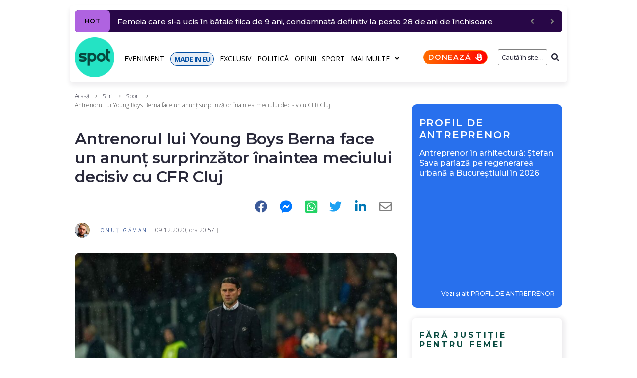

--- FILE ---
content_type: text/html; charset=UTF-8
request_url: https://spotmedia.ro/stiri/sport/antrenorul-lui-young-boys-berna-face-un-anunt-surprinzator-inaintea-meciului-decisiv-cu-cfr-cluj
body_size: 32925
content:
<!DOCTYPE html><html lang="ro-RO" itemscope itemtype="http://schema.org/WebPage"><head><meta charset="UTF-8"><link rel="preload" href="https://fonts.gstatic.com/s/opensans/v40/memvYaGs126MiZpBA-UvWbX2vVnXBbObj2OVTS-mu0SC55I.woff2" as="font" type="font/woff2" crossorigin><link rel="preload" href="https://fonts.gstatic.com/s/opensans/v40/memvYaGs126MiZpBA-UvWbX2vVnXBbObj2OVTSGmu0SC55K5gw.woff2" as="font" type="font/woff2" crossorigin><link rel="preload" href="https://fonts.gstatic.com/s/opensans/v40/memtYaGs126MiZpBA-UFUIcVXSCEkx2cmqvXlWqWuU6FxZCJgg.woff2" as="font" type="font/woff2" crossorigin><link rel="preload" href="https://fonts.gstatic.com/s/opensans/v40/memvYaGs126MiZpBA-UvWbX2vVnXBbObj2OVTUGmu0SC55K5gw.woff2" as="font" type="font/woff2" crossorigin><link rel="preload" href="https://fonts.gstatic.com/s/montserrat/v26/JTUSjIg1_i6t8kCHKm459WlhyyTh89Y.woff2" as="font" type="font/woff2" crossorigin><link rel="preload" href="https://fonts.gstatic.com/s/montserrat/v26/JTUSjIg1_i6t8kCHKm459WdhyyTh89ZNpQ.woff2" as="font" type="font/woff2" crossorigin><link rel="stylesheet" media="print" onload="this.onload=null;this.media='all';" id="ao_optimized_gfonts" href="https://fonts.googleapis.com/css?family=Montserrat:300,300italic,400,400italic,500,500italic,600,600italic,700,700italic%7COpen+Sans:300,300italic,700,700italic,400&amp;display=swap"><link rel="preconnect" href="https://scdn.cxense.com/"><link rel="preconnect" href="https://static.cloudflareinsights.com/"><link rel="preconnect" href="https://www.google-analytics.com/"><link rel="preconnect" href="https://cdn.cxense.com/"><link rel="preconnect" href="https://p1cluster.cxense.com/"><link rel="preconnect" href="https://comcluster.cxense.com/"><link rel="preconnect" href="https://id.cxense.com/"><link rel="dns-prefetch" href="//scdn.cxense.com"><link rel="dns-prefetch" href="//static.cloudflareinsights.com"><link rel="dns-prefetch" href="//www.google-analytics.com"><link rel="dns-prefetch" href="//cdn.cxense.com"><link rel="dns-prefetch" href="//p1cluster.cxense.com"><link rel="dns-prefetch" href="//comcluster.cxense.com"><link rel="dns-prefetch" href="//id.cxense.com"><link rel="preload" as="image" href="https://spotmedia.ro/wp-content/uploads/2020/10/Gerardo-Seoane-770x540.jpg"><meta name="twitter:card" content="summary_large_image"><meta name="twitter:site" content="@spotmedia_ro"><meta name="twitter:creator" content="@spotmedia_ro"><meta name="twitter:title" content="Antrenorul lui Young Boys Berna face un anunț surprinzător înaintea meciului decisiv cu CFR Cluj"><meta name="twitter:description" content="Young Boys Berna trebuie să nu piardă meciul cu CFR Cluj pentru a avansa în faza următoare a Europa League. Chiar și așa, antrenorul elvețieni, Gerry Seoane, spune că va face experimente în primul 11 pentru meciul de mâine seară. &#8222;O să recurg la rotaţia jucătorilor deoarece trebuie să aducem prospeţime la echipă atât din &hellip;"><meta name="twitter:image" content="https://spotmedia.ro/wp-content/uploads/2020/10/Gerardo-Seoane.jpg"><meta name="twitter:image:alt" content="Antrenorul lui Young Boys Berna face un anunț surprinzător înaintea meciului decisiv cu CFR Cluj"><meta name="twitter:label1" content="Scris de"><meta name="twitter:data1" content="Ionuț Găman"><link rel="alternate" href="https://spotmedia.ro/stiri/sport/antrenorul-lui-young-boys-berna-face-un-anunt-surprinzator-inaintea-meciului-decisiv-cu-cfr-cluj" hreflang="ro"><meta name="viewport" content="width=device-width, initial-scale=1"><meta name="theme-color" content="#000000"><meta name='robots' content='index, follow, max-image-preview:large, max-snippet:-1, max-video-preview:-1'> <style id="aoatfcss" media="all">ul{box-sizing:border-box;margin:0 0 20px 30px;padding-left:0;list-style:disc}:root{--wp--preset--font-size--normal:16px;--wp--preset--font-size--huge:42px;--page-title-display:block}.mbm-smart-box-simple{padding:15px;background-color:#f4f2f6;border-radius:10px}.mbm-smart-box-simple .jet-smart-listing__heading{margin:10px 0 0}.mbm-smart-box-simple .jet-smart-listing__title{font-size:16px;font-weight:700;letter-spacing:4px}.mbm-smart-box-simple div.jet-smart-listing__title{font-family:Montserrat,sans-serif;line-height:1.2}.mbm-smart-box-simple div.jet-smart-listing__title:first-child{margin-top:0}.mbm-smart-box-simple .jet-smart-listing{margin:20px 0 0}.mbm-smart-box-simple .jet-smart-listing__posts{margin:0}.mbm-smart-box-simple .jet-smart-listing__post{padding:0;margin:10px 0 0}.mbm-smart-box-simple .jet-smart-listing__post-thumbnail.post-thumbnail-simple.post-thumbnail-simple{max-width:24%;flex:0 0 24%}.mbm-smart-box-simple .jet-smart-listing__post-thumbnail.post-thumbnail-simple a{border-radius:10px}.mbm-smart-box-simple .has-thumb-postion-left .jet-smart-listing__post-content{margin:0}.mbm-smart-box-simple .has-thumb-postion-left.has-post-thumb .jet-smart-listing__post-content{margin:0 0 0 15px}.mbm-smart-box-simple .jet-smart-listing__post .jet-smart-listing__meta{font-size:10px;font-weight:500;text-transform:uppercase;letter-spacing:2.5px;margin:10px 0 0;text-align:left}.mbm-adszone-container,.mbm-adszone-header,.mbm-aotd-container-mob{display:none}.mbm-aotd-container-pub{align-items:center;justify-content:center;z-index:1}.aotd-300-600-container-pub{width:300px;min-height:600px}.mbm-adszone-header{flex-flow:row nowrap;justify-content:flex-end;margin-top:30px;font-size:18px!important;line-height:28px!important;color:#000;font-weight:400!important}.mbm-adszone-label{background-color:#ebebeb;color:#585858;padding:5px 5px 5px 10px;font-size:10px;font-weight:500;font-family:Open Sans,serif;border-radius:5px 5px 0 0;letter-spacing:1.5px;display:flex;flex-flow:row nowrap;align-items:center;justify-content:flex-end}.mbm-adszone-fa-eyes{display:flex;align-items:center;width:14px;height:100%;margin-left:5px}.mbm-adszone-fa-eye-slash{width:14px;height:11px;fill:#585858}.mbm-adszone-fa-eye{width:14px;height:12px;fill:#585858}.mbm-adszone-container{width:100%;height:620px;background-color:#ebebeb;align-items:center;justify-content:center;position:absolute}.mbm-adszone-circle{background-color:#fff;border-radius:100px;width:200px;height:200px;display:flex;align-items:center;justify-content:center}.mbm-adszone-circle:before{content:' AdsZONE ';font-size:40px;color:#ebebeb;font-weight:700}@media screen and (max-width:1000px){.mbm-adszone-container,.mbm-adszone-header,.mbm-aotd-container-mob{display:flex}}.mbm-h6{font-style:normal;font-weight:600;font-size:14px;line-height:1.2;font-family:Montserrat,sans-serif;letter-spacing:.04em;text-align:inherit;text-transform:none;color:#29293a}.mbm-h6 a{color:inherit}.mbm-h6:first-child{margin-top:0}.mbm-margin-bottom-20{margin-bottom:20px}.mbm-margin-bottom-30{margin-bottom:30px}@media (min-width:768px) and (max-width:1023px){.mbm-hidden-on-tablet{display:none!important}}.page-layout-fullwidth .site-content__wrap{margin-top:10px!important}.breadcrumbs__item-sep,.breadcrumbs__item-target{color:#3d3d3d!important}.posted-by__content{font-size:10px!important;text-transform:uppercase!important;letter-spacing:2.5px!important;font-weight:400!important}.entry-meta .posted-by a{color:#3b5998}.type-post h1.entry-title{font-size:26px!important}.post-template-default .post-image-container{position:relative!important}.post-template-default .post-thumbnail .blocks-gallery-item__caption{position:absolute!important;bottom:0!important;padding:10px!important;background-color:rgba(255,255,255,.8)!important;font-size:12px!important}@media only screen and (max-width:600px){.jet-text-ticker__posts{margin-right:10px!important}.elementor-element .jet-blog-arrow{display:none!important}}@media only screen and (max-width:1200px){.container{max-width:1000px!important}}.elementor-element .jet-smart-listing__post .post-title-simple a{display:inline-block;letter-spacing:normal;font-weight:600;letter-spacing:0}.jet-smart-listing__post-thumbnail img{border-radius:10px!important}.single-post .hentry .post__tags .meta-title{display:none!important}.post-thumbnail__img{border-radius:10px!important}@media (max-width:767px){.mbm-hidden-on-mobile{display:none!important}.entry-meta.entry-meta-main{padding:5px 0 0!important}.hentry .entry-meta.entry-meta-main{row-gap:5px}.jet-smart-listing__meta{padding:10px 0 4px!important}}.mbm-bc-fa-chevron-right-sharp{width:7px;height:10px;fill:gray;padding:1px 1px 0;margin:0 2.5px}.mbm-sticky-footer-main{position:fixed;z-index:99999;bottom:0;background:no-repeat padding-box #25e4c4;color:#07493f;font:700 11px/11px Montserrat,sans-serif;letter-spacing:-.8px;width:100%;max-width:100vw;box-shadow:inset 0 7px 9px -6px rgb(0 0 0/40%);display:none;border-radius:10px 10px 0 0;flex-flow:row nowrap}.mbm-sticky-footer-box{display:flex;flex-flow:column wrap;justify-content:center;align-items:center;border-right:1px solid #07493f;flex:0 0 20%;width:20%}.mbm-sticky-footer-box.made-in-eu{background-color:#024ea2;color:#fff}.mbm-sticky-footer-box.doneaza{background:linear-gradient(103deg,#ff6e00 0,red 100%) no-repeat padding-box;color:#fff}.mbm-sticky-footer-box:last-child{border-right:none}.mbm-sticky-footer-icon{margin:9px 0 0}.mbm-sticky-footer-link{margin:3px 0 5px;white-space:nowrap}@media screen and (max-width:767px){.mbm-sticky-footer-main{display:flex}}.mbm-fmb-fa-home,.mbm-fmb-fa-volume-up{width:16.7px!important;height:15px!important;fill:#000}.mbm-fmb-fa-earth-europe{width:16px!important;height:15px!important;fill:#fff}.mbm-fmb-fa-language-switcher{width:16px!important;height:15px!important;fill:#000}.mbm-fmb-fa-heart{width:15px!important;height:15px!important;fill:#fff}body{font-style:normal;font-weight:300;font-size:14px;line-height:1.4;font-family:'Open Sans',sans-serif;letter-spacing:0;text-align:left;text-transform:none;color:#29293a;margin:0;background-color:#fff}h1{font-style:normal;font-weight:600;line-height:1.2;font-family:Montserrat,sans-serif;letter-spacing:-.02em;text-align:inherit;text-transform:none;color:#29293a}a{color:#000;background-color:transparent;text-decoration:none}@media (min-width:1200px){.type-post h1.entry-title{font-size:32px!important}h1{font-size:44px}.site .container{max-width:1000px}}.content-separate-style .card-wrapper{background-color:#fff}input{font-style:normal;font-weight:300;font-family:'Open Sans',sans-serif;border-color:gray!important;color:#29293a}.posted-by{color:#000}.breadcrumbs__wrap{font-style:normal;font-weight:300;font-size:12px;line-height:1.5;font-family:'Open Sans',sans-serif;letter-spacing:0;text-transform:none}.jet-text-ticker__title{font-style:normal;font-weight:400;font-family:'Open Sans',sans-serif;letter-spacing:.03em;color:#fff;background-color:#29293a}.jet-smart-listing__meta{color:#505050}.jet-nav__sub{box-shadow:3px 3px 10px 0 #828282}html{font-family:sans-serif;-webkit-text-size-adjust:100%;-ms-text-size-adjust:100%}article,aside,figcaption,figure,header,main,nav{display:block}h1{font-size:2em;margin:20px 0}img{border:0;height:auto;max-width:100%;vertical-align:top}svg:not(:root){overflow:hidden}figure{margin:0}button,input{color:inherit;font:inherit;margin:0}button{overflow:visible;text-transform:none;-webkit-appearance:button}button::-moz-focus-inner,input::-moz-focus-inner{border:0;padding:0}input[type=search]{-webkit-appearance:textfield;-webkit-box-sizing:content-box;box-sizing:content-box}input[type=search]::-webkit-search-cancel-button,input[type=search]::-webkit-search-decoration{-webkit-appearance:none}.container{margin-left:auto;margin-right:auto;padding-left:.625rem;padding-right:.625rem}@media (min-width:576px){.container{max-width:540px}}@media (min-width:768px){.container{max-width:720px}ul{margin-left:65px}}@media (min-width:992px){.container{max-width:960px}}@media (min-width:1200px){.container{max-width:1200px}}.row{display:-webkit-box;display:-ms-flexbox;display:flex;-ms-flex-wrap:wrap;flex-wrap:wrap;margin-left:-.625rem;margin-right:-.625rem}.site .row:after,.site .row:before{content:none}.col-lg-4,.col-lg-8,.col-xs-12{position:relative;min-height:1px;padding-left:.625rem;padding-right:.625rem;float:none}.col-xs-12{-webkit-box-flex:0;-ms-flex:0 0 100%;flex:0 0 100%;max-width:100%}@media (min-width:992px){.col-lg-4{-webkit-box-flex:0;-ms-flex:0 0 33.33333%;flex:0 0 33.33333%;max-width:33.33333%}.col-lg-8{-webkit-box-flex:0;-ms-flex:0 0 66.66667%;flex:0 0 66.66667%;max-width:66.66667%}}html{font-size:1rem;-webkit-box-sizing:border-box;box-sizing:border-box}h1:first-child{margin-top:0}h1:last-child{margin-bottom:0}*,:after,:before{-webkit-box-sizing:inherit;box-sizing:inherit}ul:last-child{margin-bottom:0}li+li{margin-top:6px}form button{border-radius:0;text-transform:none}input{padding:4.5px 15px;font-size:12px;line-height:1.6;border:1px solid;border-radius:3px;background-color:transparent}input[type=search]{-webkit-appearance:none;-moz-appearance:none;appearance:none;-webkit-hyphens:none;-ms-hyphens:none;hyphens:none}::-webkit-input-placeholder{color:inherit}::-moz-placeholder{color:inherit;opacity:1}:-ms-input-placeholder{color:inherit}:-moz-placeholder{color:inherit;opacity:1}.breadcrumbs{position:relative}@media (max-width:1199px){.breadcrumbs{max-width:inherit}}.site-content__wrap .breadcrumbs{padding-left:0;padding-right:0;max-width:inherit}.breadcrumbs__inner{display:-webkit-box;display:-ms-flexbox;display:flex;-ms-flex-wrap:wrap;flex-wrap:wrap;-webkit-box-pack:justify;-ms-flex-pack:justify;justify-content:space-between;-webkit-box-align:center;-ms-flex-align:center;align-items:center;padding-top:18px;padding-bottom:18px}.site-content__wrap .breadcrumbs__inner{padding-top:10px;padding-bottom:10px;margin-bottom:2em;border-bottom:1px solid}.breadcrumbs__item,.breadcrumbs__wrap{display:inline-block}.breadcrumbs__item-sep{margin:0 7px}.breadcrumbs__item-link{color:inherit}.screen-reader-text{word-wrap:normal!important;-webkit-clip-path:inset(50%);clip-path:inset(50%);clip:rect(1px,1px,1px,1px);position:absolute!important}.site-content:after,.site-content:before,.site-header:after,.site-header:before{content:"";display:table;table-layout:fixed}.site-content:after,.site-header:after{clear:both}.site{overflow:hidden;-webkit-hyphens:manual;-ms-hyphens:manual;hyphens:manual}.site-inner{display:-webkit-box;display:-ms-flexbox;display:flex;-webkit-box-orient:vertical;-webkit-box-direction:normal;-ms-flex-direction:column;flex-direction:column;min-height:100vh;margin-left:auto;margin-right:auto}.site-content,.site-header{width:100%}.site-content{-webkit-box-flex:1;-ms-flex:auto;flex:auto;min-height:1px}.site-content__wrap{background-color:#fff;margin-top:30px;margin-bottom:30px}.hentry{position:relative}.entry-title{margin:0}.entry-meta{display:-webkit-box;display:-ms-flexbox;display:flex;-ms-flex-wrap:wrap;flex-wrap:wrap;-webkit-box-align:center;-ms-flex-align:center;align-items:center;font-size:12px;line-height:1.6}.single-post .hentry .entry-meta{line-height:inherit;font-size:12px}.entry-meta-main{margin-top:10px}.single-post .hentry .entry-meta-main{margin-bottom:30px}.post-thumbnail,.single-post .hentry .entry-header{margin-bottom:20px}.single-post .hentry .post-thumbnail{margin-bottom:30px;text-align:left}.post-thumbnail__img{display:inline-block;max-height:90vh;-o-object-fit:cover;object-fit:cover}.single-post .hentry .post-thumbnail__img{border-radius:0}.post__date a,.posted-by a{color:inherit}.posted-by--avatar{display:-webkit-box;display:-ms-flexbox;display:flex;-webkit-box-align:center;-ms-flex-align:center;align-items:center}.posted-by__avatar .avatar{margin-right:15px;border-radius:50%}.posted-by__content{margin:5px 0}.single-post .hentry .post__tags .meta-title{background-color:#29293a;color:#fff;padding:3px 12px;margin-right:10px;margin-bottom:5px;font-size:12px;line-height:1.6;border-radius:3px}.entry-meta-main>*{position:relative}.entry-meta-main>:after{content:'';height:100%;max-height:10px;width:1px;position:absolute;left:auto;right:0;top:50%;-webkit-transform:translateY(-50%);-ms-transform:translateY(-50%);transform:translateY(-50%)}.entry-meta>*{padding-left:7.5px;padding-right:7.5px}.entry-meta{margin-left:-7.5px;margin-right:-7.5px}.sidebar{margin-top:30px;font-size:14px}@media (min-width:992px){.sidebar{margin-top:0}}.jet-text-ticker{font-size:14px;line-height:1.9}.jet-text-ticker__title{-webkit-box-flex:0;-ms-flex:0 0 auto;flex:0 0 auto;padding:0 7px;margin:0 15px 0 0;font-size:12px;line-height:2;text-transform:uppercase;border-radius:3px}.jet-text-ticker .jet-blog-arrow{color:gray;font-size:14px;line-height:1;border-radius:3px}.jet-smart-listing__title{margin:0}.jet-smart-listing__post-title{margin-bottom:5px}.jet-smart-listing__meta{font-size:12px;line-height:1.5}.jet-smart-listing__post-thumbnail a{border-radius:0}.jet-nav .menu-item-link-top{font-style:normal;font-weight:400;font-family:'Open Sans',sans-serif;letter-spacing:.03em;font-size:14px;line-height:1.5;text-transform:none}.jet-nav .menu-item-link-top.menu-item-link{padding:0!important}.jet-nav .jet-nav__item{margin:9px 13px 7px 0}.jet-search__field{text-align:right;padding:5px 0 5px 5px}.jet-search__popup-close-icon,.jet-search__popup-trigger-icon,.jet-search__submit-icon{font-size:12px}.screen-reader-text{top:-10000em;width:1px;height:1px;margin:-1px;padding:0;overflow:hidden;clip:rect(0,0,0,0);border:0}.elementor{-webkit-hyphens:manual;-ms-hyphens:manual;hyphens:manual}.elementor *,.elementor :after,.elementor :before{-webkit-box-sizing:border-box;box-sizing:border-box}.elementor a{-webkit-box-shadow:none;box-shadow:none;text-decoration:none}.elementor img{height:auto;max-width:100%;border:none;-webkit-border-radius:0;border-radius:0;-webkit-box-shadow:none;box-shadow:none}.elementor-section{position:relative}.elementor-section .elementor-container{display:-webkit-box;display:-ms-flexbox;display:flex;margin-right:auto;margin-left:auto;position:relative}.elementor-row{width:100%;display:-webkit-box;display:-ms-flexbox;display:flex}@media (max-width:1024px){.elementor-row,.elementor-section .elementor-container{-ms-flex-wrap:wrap;flex-wrap:wrap}}.elementor-widget-wrap{position:relative;width:100%;-ms-flex-wrap:wrap;flex-wrap:wrap;-ms-flex-line-pack:start;align-content:flex-start}.elementor:not(.elementor-bc-flex-widget) .elementor-widget-wrap{display:-webkit-box;display:-ms-flexbox;display:flex}.elementor-widget-wrap>.elementor-element{width:100%}.elementor-widget{position:relative}.elementor-column{position:relative;min-height:1px;display:-webkit-box;display:-ms-flexbox;display:flex}.elementor-column-wrap{width:100%;position:relative;display:-webkit-box;display:-ms-flexbox;display:flex}.slick-slider{position:relative;display:block;-webkit-box-sizing:border-box;box-sizing:border-box;-webkit-touch-callout:none;-ms-touch-action:pan-y;touch-action:pan-y}.slick-list{position:relative;overflow:hidden;display:block;margin:0;padding:0}.slick-slider .slick-list,.slick-slider .slick-track{-webkit-transform:translate3d(0,0,0);transform:translate3d(0,0,0)}.slick-track{position:relative;left:0;top:0;display:block}.slick-track:after,.slick-track:before{content:"";display:table}.slick-track:after{clear:both}@media (min-width:768px) and (max-width:1024px){.elementor .elementor-hidden-tablet{display:none}}@media (min-width:1025px) and (max-width:99999px){.elementor .elementor-hidden-desktop{display:none}}.elementor-widget-image{text-align:center}.elementor-widget-image a{display:inline-block}.elementor-widget-image img{vertical-align:middle;display:inline-block}.elementor-column-gap-default>.elementor-row>.elementor-column>.elementor-element-populated{padding:10px}.elementor-column-gap-extended>.elementor-row>.elementor-column>.elementor-element-populated{padding:10px 0 0 10px}.elementor-kit-245735{--e-global-color-primary:#6ec1e4;--e-global-color-secondary:#54595f;--e-global-color-text:#7a7a7a;--e-global-color-accent:#61ce70;--e-global-typography-primary-font-family:"Montserrat";--e-global-typography-primary-font-weight:600;--e-global-typography-secondary-font-family:"Open Sans";--e-global-typography-secondary-font-weight:400;--e-global-typography-text-font-family:"Montserrat";--e-global-typography-text-font-weight:400;--e-global-typography-accent-font-family:"Montserrat";--e-global-typography-accent-font-weight:500}.elementor-section.elementor-section-boxed>.elementor-container{max-width:1000px}.elementor-widget:not(:last-child){margin-bottom:20px}h1.entry-title{display:var(--page-title-display)}.elementor-4059 .elementor-element.elementor-element-4fee2a1e>.elementor-element-populated{padding:10px 0 0 10px}.elementor-4059 .elementor-element.elementor-element-55e28324{padding:5px 0 0}@media (min-width:768px){ul{margin-left:30px}.elementor-column.elementor-col-25{width:25%}.elementor-4059 .elementor-element.elementor-element-4fee2a1e,.elementor-column.elementor-col-100{width:100%}}@media (max-width:1024px) and (min-width:768px){.elementor-4059 .elementor-element.elementor-element-4fee2a1e{width:100%}}@media (max-width:1024px){.elementor-section.elementor-section-boxed>.elementor-container{max-width:1024px}.elementor-4059 .elementor-element.elementor-element-4fee2a1e>.elementor-element-populated{padding:0 15px}}@media (max-width:767px){.elementor .elementor-hidden-phone{display:none}.elementor-column{width:100%}.elementor-section.elementor-section-boxed>.elementor-container{max-width:767px}.elementor-4059 .elementor-element.elementor-element-4fee2a1e>.elementor-element-populated{padding:0}}.jet-blocks-icon{display:inline-block;line-height:1;text-align:center}.jet-blocks-icon svg{display:block;width:1em;height:1em;fill:currentColor}.jet-logo{display:-webkit-box;display:-webkit-flex;display:-ms-flexbox;display:flex}.jet-logo__link{display:-webkit-inline-box;display:-webkit-inline-flex;display:-ms-inline-flexbox;display:inline-flex}.jet-logo-display-block .jet-logo__link{-webkit-box-orient:vertical;-webkit-box-direction:normal;-webkit-flex-direction:column;-ms-flex-direction:column;flex-direction:column}.jet-search{position:relative}.jet-search__label{display:block;-webkit-box-flex:1;-webkit-flex:1 1 auto;-ms-flex:1 1 auto;flex:1 1 auto;margin:0}.jet-search__form{display:-webkit-box;display:-webkit-flex;display:-ms-flexbox;display:flex;-webkit-box-align:center;-webkit-align-items:center;-ms-flex-align:center;align-items:center;-webkit-box-flex:1;-webkit-flex:1 1 auto;-ms-flex:1 1 auto;flex:1 1 auto}.jet-search__field{width:100%}.jet-search__field[type=search]{-webkit-box-sizing:border-box;box-sizing:border-box;-webkit-appearance:none;-moz-appearance:none;appearance:none}.jet-search__submit{background-color:transparent;margin-left:10px;display:-webkit-box;display:-webkit-flex;display:-ms-flexbox;display:flex;-webkit-box-align:center;-webkit-align-items:center;-ms-flex-align:center;align-items:center;border:none}.jet-search__popup{visibility:hidden;position:absolute;z-index:2;top:-999em;left:-999em;width:250px;opacity:0}.jet-search__popup-content{display:-webkit-box;display:-webkit-flex;display:-ms-flexbox;display:flex;-webkit-box-align:center;-webkit-align-items:center;-ms-flex-align:center;align-items:center}.jet-search__popup-close{margin-left:10px;border:none}.jet-search__popup-trigger-container{display:-webkit-box;display:-webkit-flex;display:-ms-flexbox;display:flex}.jet-search__popup-trigger{border:none}.jet-nav{display:-webkit-box;display:-webkit-flex;display:-ms-flexbox;display:flex;-webkit-flex-wrap:wrap;-ms-flex-wrap:wrap;flex-wrap:wrap;direction:ltr}.jet-nav .menu-item-has-children{position:relative}.jet-nav .menu-item-link{position:relative;display:-webkit-box;display:-webkit-flex;display:-ms-flexbox;display:flex;-webkit-box-pack:justify;-webkit-justify-content:space-between;-ms-flex-pack:justify;justify-content:space-between;-webkit-box-align:center;-webkit-align-items:center;-ms-flex-align:center;align-items:center;padding:5px 10px}.jet-nav .menu-item-link.menu-item-link-top{-webkit-box-pack:center;-webkit-justify-content:center;-ms-flex-pack:center;justify-content:center;padding:8px 15px}.jet-nav-arrow{margin-left:10px}.jet-nav__sub{position:absolute;left:0;top:-999em;visibility:hidden;z-index:999;width:200px;background:#fff;opacity:0;-webkit-transform:translateY(20px);-ms-transform:translateY(20px);transform:translateY(20px)}@media (max-width:1024px){.jet-nav-tablet-align-flex-start .jet-nav--horizontal>.menu-item{-webkit-box-flex:0;-webkit-flex-grow:0;-ms-flex-positive:0;flex-grow:0}}.jet-nav__mobile-close-btn{display:none}@media (max-width:767px){.jet-mobile-menu.jet-nav-wrap .jet-nav__sub{position:static;top:0;left:0;width:100%!important;-webkit-transform:translateY(0);-ms-transform:translateY(0);transform:translateY(0);display:none}.jet-nav-mobile-align-flex-start .jet-nav--horizontal>.menu-item{-webkit-box-flex:0;-webkit-flex-grow:0;-ms-flex-positive:0;flex-grow:0}.jet-mobile-menu.jet-nav-wrap .jet-nav{display:none;-webkit-box-orient:vertical;-webkit-box-direction:normal;-webkit-flex-direction:column;-ms-flex-direction:column;flex-direction:column;-webkit-flex-wrap:nowrap;-ms-flex-wrap:nowrap;flex-wrap:nowrap;margin-top:10px}.jet-mobile-menu.jet-nav-wrap .jet-nav .menu-item-link.menu-item-link-top{-webkit-box-pack:justify;-webkit-justify-content:space-between;-ms-flex-pack:justify;justify-content:space-between}.jet-mobile-menu.jet-nav-wrap .jet-nav .menu-item-link.menu-item-link-top .jet-nav-arrow{-webkit-transform:rotate(0);-ms-transform:rotate(0);transform:rotate(0)}.jet-mobile-menu--right-side.jet-nav-wrap .jet-nav{position:fixed;top:0;z-index:9999;display:block;width:270px;max-width:100%;height:100vh;padding:10px 5px;margin-top:0;will-change:transform;overflow-y:auto;-webkit-overflow-scrolling:touch;-ms-overflow-style:-ms-autohiding-scrollbar;background-color:#fff;right:0;-webkit-transform:translateX(100%);-ms-transform:translateX(100%);transform:translateX(100%)}.jet-mobile-menu--right-side.jet-nav-wrap .jet-nav__mobile-close-btn{display:block;position:absolute;top:0;right:0;z-index:9999;padding:10px;line-height:1}}.jet-nav-wrap{max-width:100%}.jet-nav-wrap .jet-nav__mobile-trigger{display:none;height:40px;width:40px;-webkit-box-align:center;-webkit-align-items:center;-ms-flex-align:center;align-items:center;-webkit-box-pack:center;-webkit-justify-content:center;-ms-flex-pack:center;justify-content:center;-webkit-box-sizing:border-box;box-sizing:border-box}@media (max-width:767px){.jet-nav-wrap .jet-nav__mobile-trigger{display:-webkit-box;display:-webkit-flex;display:-ms-flexbox;display:flex}}.jet-nav-wrap .jet-nav__mobile-trigger-open{display:block}.jet-nav-wrap .jet-nav__mobile-trigger.jet-nav-mobile-trigger-align-right{margin-right:0;margin-left:auto}.jet-smart-listing{display:-webkit-box;display:-webkit-flex;display:-ms-flexbox;display:flex;-webkit-flex-wrap:wrap;-ms-flex-wrap:wrap;flex-wrap:wrap;margin-left:-10px;margin-right:-10px;margin-bottom:40px}.jet-smart-listing-wrap{position:relative}.jet-smart-listing__posts{display:-webkit-box;display:-webkit-flex;display:-ms-flexbox;display:flex;-webkit-flex-wrap:wrap;-ms-flex-wrap:wrap;flex-wrap:wrap;margin-left:10px;margin-right:10px;-webkit-align-self:flex-start;-ms-flex-item-align:start;align-self:flex-start}.no-featured .jet-smart-listing__posts{max-width:100%;-webkit-flex-basis:100%;-ms-flex-preferred-size:100%;flex-basis:100%}@media (max-width:1024px){.jet-smart-listing__posts{max-width:100%!important;-webkit-flex-basis:100%!important;-ms-flex-preferred-size:100%!important;flex-basis:100%!important}}.columns-1 .jet-smart-listing__posts .jet-smart-listing__post-wrapper{max-width:100%;-webkit-box-flex:0;-webkit-flex:0 0 100%;-ms-flex:0 0 100%;flex:0 0 100%}@media (max-width:1024px){.columns-tablet-1 .jet-smart-listing__posts .jet-smart-listing__post-wrapper{max-width:100%;-webkit-box-flex:0;-webkit-flex:0 0 100%;-ms-flex:0 0 100%;flex:0 0 100%}}@media (max-width:767px){.columns-mobile-1 .jet-smart-listing__posts .jet-smart-listing__post-wrapper{max-width:100%;-webkit-box-flex:0;-webkit-flex:0 0 100%;-ms-flex:0 0 100%;flex:0 0 100%}}.jet-smart-listing__post{display:-webkit-box;display:-webkit-flex;display:-ms-flexbox;display:flex;-webkit-align-content:flex-start;-ms-flex-line-pack:start;align-content:flex-start;margin-top:10px;margin-bottom:10px;position:relative;-webkit-animation:.4s forwards appear;animation:.4s forwards appear;-webkit-transform:translateY(20px);-ms-transform:translateY(20px);transform:translateY(20px);opacity:0}.jet-smart-listing__post-thumbnail{-webkit-box-flex:0;-webkit-flex:0 0 auto;-ms-flex:0 0 auto;flex:0 0 auto}.jet-smart-listing__post-thumbnail img{display:block;width:100%;height:auto}.jet-smart-listing__post-thumbnail a{display:block;position:relative;overflow:hidden}.jet-smart-listing__post-thumbnail a:before{position:absolute;left:0;top:0;right:0;bottom:0;content:'';z-index:1}.jet-smart-listing__post-content{-webkit-box-flex:1;-webkit-flex-grow:1;-ms-flex-positive:1;flex-grow:1}.has-thumb-postion-left.has-post-thumb .jet-smart-listing__post-content{margin-left:20px}.columns-1 .jet-smart-listing__post-wrapper:nth-child(1){-webkit-animation-delay:.1s;animation-delay:.1s}.columns-1 .jet-smart-listing__post-wrapper:nth-child(2){-webkit-animation-delay:.2s;animation-delay:.2s}.columns-1 .jet-smart-listing__post-wrapper:nth-child(3){-webkit-animation-delay:.3s;animation-delay:.3s}.columns-1 .jet-smart-listing__post-wrapper:nth-child(4){-webkit-animation-delay:.4s;animation-delay:.4s}@media (max-width:1024px){.columns-tablet-1 .jet-smart-listing__post-wrapper:nth-child(1){-webkit-animation-delay:.1s;animation-delay:.1s}.columns-tablet-1 .jet-smart-listing__post-wrapper:nth-child(2){-webkit-animation-delay:.2s;animation-delay:.2s}.columns-tablet-1 .jet-smart-listing__post-wrapper:nth-child(3){-webkit-animation-delay:.3s;animation-delay:.3s}.columns-tablet-1 .jet-smart-listing__post-wrapper:nth-child(4){-webkit-animation-delay:.4s;animation-delay:.4s}}@media (max-width:767px){.columns-mobile-1 .jet-smart-listing__post-wrapper:nth-child(1){-webkit-animation-delay:.1s;animation-delay:.1s}.columns-mobile-1 .jet-smart-listing__post-wrapper:nth-child(2){-webkit-animation-delay:.2s;animation-delay:.2s}.columns-mobile-1 .jet-smart-listing__post-wrapper:nth-child(3){-webkit-animation-delay:.3s;animation-delay:.3s}.columns-mobile-1 .jet-smart-listing__post-wrapper:nth-child(4){-webkit-animation-delay:.4s;animation-delay:.4s}}.jet-smart-listing__heading{display:-webkit-box;display:-webkit-flex;display:-ms-flexbox;display:flex;max-width:100%;-webkit-box-pack:justify;-webkit-justify-content:space-between;-ms-flex-pack:justify;justify-content:space-between;-webkit-box-align:center;-webkit-align-items:center;-ms-flex-align:center;align-items:center}.elementor-jet-blog-smart-listing{position:relative}@-webkit-keyframes appear{0%{-webkit-transform:translateY(20px);transform:translateY(20px);opacity:0}100%{-webkit-transform:translateY(0);transform:translateY(0);opacity:1}}@keyframes appear{0%{-webkit-transform:translateY(20px);transform:translateY(20px);opacity:0}100%{-webkit-transform:translateY(0);transform:translateY(0);opacity:1}}.jet-text-ticker{display:-webkit-box;display:-webkit-flex;display:-ms-flexbox;display:flex;-webkit-box-align:center;-webkit-align-items:center;-ms-flex-align:center;align-items:center}.jet-text-ticker__posts{display:none;margin-right:80px}.jet-text-ticker__posts.slick-initialized{display:block}.jet-text-ticker__posts-wrap{-webkit-box-flex:1;-webkit-flex:1 1 auto;-ms-flex:1 1 auto;flex:1 1 auto;overflow:hidden}.jet-text-ticker__posts .slick-track{display:-webkit-box;display:-webkit-flex;display:-ms-flexbox;display:flex;-webkit-box-align:center;-webkit-align-items:center;-ms-flex-align:center;align-items:center}.jet-text-ticker__posts .slick-track:after,.jet-text-ticker__posts .slick-track:before{content:none}.jet-text-ticker__title{padding-right:10px;position:relative;-webkit-box-flex:1;-webkit-flex:1 0 auto;-ms-flex:1 0 auto;flex:1 0 auto}.jet-text-ticker .jet-blog-arrow{position:absolute;top:15%;width:40px;height:40px;text-align:center;display:-webkit-box;display:-webkit-flex;display:-ms-flexbox;display:flex;-webkit-box-pack:center;-webkit-justify-content:center;-ms-flex-pack:center;justify-content:center;-webkit-box-align:center;-webkit-align-items:center;-ms-flex-align:center;align-items:center;z-index:999}.jet-text-ticker .jet-blog-arrow:before{display:block}.jet-text-ticker .jet-blog-arrow.jet-arrow-prev{right:-40px}.jet-text-ticker .jet-blog-arrow.jet-arrow-next{right:-80px}.jet-text-ticker .jet-blog-arrow.jet-arrow-next:before{-webkit-transform:scale(-1,1);-ms-transform:scale(-1,1);transform:scale(-1,1)}.mbm-pms-fright{float:right}.mbm-pms-clear{clear:both}.mbm-pms-container{font-size:12px;line-height:inherit;margin:-3px 0}.mbm-pms-list{padding:0;margin:0;display:inline-block;vertical-align:middle;line-height:1;list-style:none}.mbm-pms-item{margin:3px 6px 3px 0;display:inline-block;vertical-align:top}.mbm-pms-item:last-child{margin-right:0}.mbm-pms-link{width:44px;height:44px;line-height:42px;border:0;border-radius:10px;display:block;text-decoration:none;background-color:transparent;text-align:center}.mbm-pms-text{margin-left:3px;position:absolute!important;width:1px;height:1px;overflow:hidden;word-wrap:normal!important;clip:rect(1px,1px,1px,1px);display:inline-block;font-size:.85em;vertical-align:middle}.mbm-pms-icon{margin:0 auto;text-align:center;vertical-align:middle;display:inline-block}.mbm-pms-fa-facebook{width:25px;height:25px;fill:#3b5998}.mbm-pms-fa-messenger{width:25px;height:25px;fill:#0078ff}.mbm-pms-fa-whatsapp{width:28px;height:28px;fill:#25d366}.mbm-pms-fa-twitter{width:25px;height:25px;fill:#1da1f2}.mbm-pms-fa-linkedin{width:25px;height:25px;fill:#0077b5}.mbm-pms-fa-e-mail{width:25px;height:25px;fill:gray}.mbm-fa-camera{width:13px;height:17px;padding-bottom:1.5px;vertical-align:middle;margin-right:5px;margin-bottom:1px}.mbm-banner-donate-container{width:100%;max-width:647px;height:130px;background:linear-gradient(103deg,#ff6e00 0,red 100%) no-repeat padding-box;box-shadow:0 5px 15px #2b2B2B29;border-radius:20px;padding:20px 15px 20px 20px;display:flex;flex-flow:row wrap;align-items:center;justify-content:space-between}.mbm-banner-donate-message-container{text-align:left;width:264px;height:96px;color:#fff;display:flex;flex-flow:column nowrap;justify-content:center}.mbm-banner-donate-buton-heart-container{display:none}@media screen and (max-width:667px){.mbm-banner-donate-container{width:100%;max-width:100%;height:100%;padding:20px 15px 20px 20px;flex-flow:column wrap;align-items:center;justify-content:space-between}.mbm-banner-donate-message-container{text-align:center;width:100%;height:100%;margin:0 0 30px}.mbm-banner-donate-buton-heart-container{display:block;padding:13px 0 11px 12px;flex-grow:1}.mbm-banner-donate-buton-heart{margin-left:5px;width:23px;height:23px;fill:#ff6e00}}#primary{width:100%}@media screen and (max-width:560px){.mbm-pms-link{width:34px;height:34px;line-height:50px}}.mbm-sp-pda-promo-header{padding:25px 0 15px 15px;width:100%;color:#fff;background-color:#2870ed;border-radius:10px 10px 0 0}.mbm-sp-pda-promo-label a{font:600 20px/24px Montserrat,Arial;color:#fff;letter-spacing:1.8px}@media (min-width:768px) and (max-width:991px){.mbm-sp-pda-promo-label a{font:700 30px/30px Montserrat,Arial}}@media (min-width:1024px) and (max-width:1024px){.mbm-sp-pda-promo-label a{font:700 14px/16px Montserrat,Arial}}@media (max-width:355px){.mbm-sp-pda-promo-label a{font:700 16px/18px Montserrat,Arial;letter-spacing:1px}}.elementor-mbm-header-1 .elementor-element.elementor-element-mbm-header-1{padding:0}.elementor-mbm-header-1 .elementor-element.elementor-element-mbm-header-11{display:flex;justify-content:center}@media only screen and (max-width:1024px){.elementor-mbm-header-1 .elementor-element.elementor-element-mbm-header-1{padding:5px 0}}.elementor-mbm-header-1 .elementor-element.elementor-element-mbm-header-2{padding:10px 0 0;z-index:1}.elementor-mbm-header-1 .elementor-element.elementor-element-mbm-header-21{display:flex;justify-content:center}.elementor-mbm-header-1 .elementor-element.elementor-element-mbm-header-21:not(.elementor-motion-effects-element-type-background)>.elementor-column-wrap{background-color:#fff}.elementor-mbm-header-1 .elementor-element.elementor-element-mbm-header-21>.elementor-element-populated{box-shadow:0 6px 10px 0 rgba(43,28,57,.0784313725490196);margin:0;border-radius:7px}.elementor-mbm-header-1 .elementor-element.elementor-element-mbm-header-22>.elementor-widget-container{margin:10px 10px -20px}.elementor-mbm-header-1 .elementor-element.elementor-element-mbm-header-23{box-shadow:0 0 0 0 rgb(43 28 57/8%)}.elementor-mbm-header-1 .elementor-element.elementor-element-mbm-header-2-logo.elementor-column{order:1}.elementor-mbm-header-1 .elementor-element.elementor-element-mbm-header-2-logo>.elementor-element-populated{box-shadow:0 0 0 0 rgb(0 0 0/50%)}.elementor-mbm-header-1 .elementor-element.elementor-element-mbm-header-2-logo-1 .jet-logo{justify-content:flex-start}.elementor-mbm-header-1 .elementor-element.elementor-element-mbm-header-2-menus.elementor-column{order:2}.elementor-mbm-header-1 .elementor-element.elementor-element-mbm-header-2-menus.elementor-column.elementor-element[data-element_type=column]>.elementor-column-wrap.elementor-element-populated>.elementor-widget-wrap{align-content:center;align-items:center}.elementor-mbm-header-1 .elementor-element.elementor-element-mbm-header-2-menus-1 .jet-nav__mobile-trigger{font-size:21px}.elementor-mbm-header-1 .elementor-element.elementor-element-mbm-header-2-menus-1 .jet-nav--horizontal{justify-content:flex-start;text-align:left}.elementor-mbm-header-1 .elementor-element.elementor-element-mbm-header-2-menus-1 .jet-nav>.jet-nav__item{margin:8px 12px 0 0}.elementor-mbm-header-1 .elementor-element.elementor-element-mbm-header-2-menus-1 .menu-item-link-top .jet-nav-link-text{font-weight:400;text-transform:uppercase;letter-spacing:0}body:not(.rtl) .elementor-mbm-header-1 .elementor-element.elementor-element-mbm-header-2-menus-1 .jet-nav--horizontal .jet-nav__sub{text-align:left}.elementor-mbm-header-1 .elementor-element.elementor-element-mbm-header-2-promo.elementor-column{order:3}.elementor-mbm-header-1 .elementor-element.elementor-element-mbm-header-2-promo>.elementor-element-populated{margin:0}.elementor-mbm-header-1 .elementor-element.elementor-element-mbm-header-2-promo.elementor-column.elementor-element[data-element_type=column]>.elementor-column-wrap.elementor-element-populated>.elementor-widget-wrap{align-content:center;align-items:center}.elementor-mbm-header-1 .elementor-element.elementor-element-mbm-header-2-promo-1>.elementor-widget-container{margin:0 0 0 -5px}.header-mbm-promo-button-container{display:flex;justify-content:flex-end}.header-mbm-promo-doneaza-button{width:130px;height:28px;background:linear-gradient(103deg,#ff6e00 0,red 100%) no-repeat padding-box;border:1px solid #ff6e00;border-radius:49px;display:flex;align-items:center}.header-mbm-promo-doneaza-button div:first-child{font:600 14px Montserrat;letter-spacing:1.8px;color:#fff!important;margin-left:10px}.header-mbm-promo-doneaza-button div:nth-child(2){flex-grow:1;text-align:center;margin-top:3px}.header-mbm-promo-doneaza-button-heart{width:15px!important;height:15px!important;fill:#fff!important}.elementor-mbm-header-1 .elementor-element.elementor-element-mbm-header-2-search.elementor-column{order:5}.elementor-mbm-header-1 .elementor-element.elementor-element-mbm-header-2-search.elementor-column.elementor-element[data-element_type=column]>.elementor-column-wrap.elementor-element-populated>.elementor-widget-wrap{align-content:center;align-items:center}.elementor-mbm-header-1 .elementor-element.elementor-element-mbm-header-2-search-1>.elementor-widget-container{margin:0;padding:0}.elementor-mbm-header-1 .elementor-element.elementor-element-mbm-header-2-search-1 .jet-search__popup,.elementor-mbm-header-1 .elementor-element.elementor-element-mbm-header-2-search-1 .jet-search__popup-close,.elementor-mbm-header-1 .elementor-element.elementor-element-mbm-header-2-search-1 .jet-search__popup-trigger{display:flex;align-items:center;background-color:#fff}.elementor-mbm-header-1 .elementor-element.elementor-element-mbm-header-2-search-1 .jet-search__field{font-size:13px}.elementor-mbm-header-1 .elementor-element.elementor-element-mbm-header-2-search-2>.elementor-widget-container{margin:0;padding:0}.elementor-mbm-header-1 .elementor-element.elementor-element-mbm-header-2-search-2 .jet-search__field{font-size:13px;font-weight:400;margin:0;text-align:left}.elementor-mbm-header-1 .elementor-element.elementor-element-mbm-header-2-search-2 .jet-search__submit{margin:0 0 0 2px}.elementor-mbm-header-1 .elementor-element.elementor-element-mbm-header-2-search-2 .jet-search__submit-icon{font-size:16px;height:100%;display:flex;align-items:center}.mbm-fa-angle-down{width:9.17px!important;height:14px!important}.mbm-fa-times-small{width:9.63px!important;height:14px!important}.mbm-fa-times-big{width:13.75px!important;height:20px!important}.mbm-fa-search-small{width:16px!important;height:16px!important}.mbm-fa-search-big{width:20px!important;height:21px!important}.mbm-fa-bars{width:18.38px!important;height:21px!important}@media only screen and (max-width:1024px){.elementor-mbm-header-1 .elementor-element.elementor-element-mbm-header-1,.elementor-mbm-header-1 .elementor-element.elementor-element-mbm-header-2{margin-top:0;margin-bottom:0;padding:0}.elementor-mbm-header-1 .elementor-element.elementor-element-mbm-header-21>.elementor-element-populated{margin:0;padding:0}.elementor-mbm-header-1 .elementor-element.elementor-element-mbm-header-22>.elementor-widget-container{margin:10px 5px -20px}}@media only screen and (max-width:767px){.elementor-mbm-header-1 .elementor-element.elementor-element-mbm-header-1{margin-top:0;margin-bottom:0;padding:5px 0}.elementor-mbm-header-1 .elementor-element.elementor-element-mbm-header-2{margin-top:0;margin-bottom:0;padding:0}.elementor-mbm-header-1 .elementor-element.elementor-element-mbm-header-22>.elementor-widget-container{margin:10px 4px -20px}.elementor-mbm-header-1 .elementor-element.elementor-element-mbm-header-2-logo.elementor-column{order:1}.elementor-mbm-header-1 .elementor-element.elementor-element-mbm-header-2-logo{width:20%}.elementor-mbm-header-1 .elementor-element.elementor-element-mbm-header-2-menus.elementor-column{order:3}.elementor-mbm-header-1 .elementor-element.elementor-element-mbm-header-2-menus{width:13%}.elementor-mbm-header-1 .elementor-element.elementor-element-mbm-header-2-menus.elementor-column.elementor-element[data-element_type=column]>.elementor-column-wrap.elementor-element-populated>.elementor-widget-wrap{align-content:center;align-items:center}.elementor-mbm-header-1 .elementor-element.elementor-element-mbm-header-2-menus-1>.elementor-widget-container{margin:0}.elementor-mbm-header-1 .elementor-element.elementor-element-mbm-header-2-menus-1 .jet-mobile-menu .menu-item-link{justify-content:flex-start;text-align:left}.elementor-mbm-header-1 .elementor-element.elementor-element-mbm-header-2-promo.elementor-column{order:2}.elementor-mbm-header-1 .elementor-element.elementor-element-mbm-header-2-promo{width:50%}.elementor-mbm-header-1 .elementor-element.elementor-element-mbm-header-2-promo.elementor-column.elementor-element[data-element_type=column]>.elementor-column-wrap.elementor-element-populated>.elementor-widget-wrap{align-content:center;align-items:center}.elementor-mbm-header-1 .elementor-element.elementor-element-mbm-header-2-promo.elementor-column>.elementor-column-wrap>.elementor-widget-wrap{justify-content:center}.elementor-mbm-header-1 .elementor-element.elementor-element-mbm-header-2-search.elementor-column{order:4}.elementor-mbm-header-1 .elementor-element.elementor-element-mbm-header-2-search{width:17%}.elementor-mbm-header-1 .elementor-element.elementor-element-mbm-header-2-search.elementor-column.elementor-element[data-element_type=column]>.elementor-column-wrap.elementor-element-populated>.elementor-widget-wrap{align-content:center;align-items:center}.elementor-mbm-header-1 .elementor-element.elementor-element-mbm-header-2-search>.elementor-column-wrap>.elementor-widget-wrap>.elementor-widget:not(.elementor-widget__width-auto):not(.elementor-widget__width-initial):not(:last-child):not(.elementor-absolute){margin-bottom:0}.elementor-mbm-header-1 .elementor-element.elementor-element-mbm-header-2-search-1 .jet-search__popup{top:-4px;bottom:auto;left:-235px;right:auto}.elementor-mbm-header-1 .elementor-element.elementor-element-mbm-header-2-search-1 .jet-search__popup-close{margin:0 0 0 -10px}.elementor-mbm-header-1 .elementor-element.elementor-element-mbm-header-2-search-1 .jet-search__popup-close-icon{font-size:20px}.elementor-mbm-header-1 .elementor-element.elementor-element-mbm-header-2-search-1 .jet-search__popup-trigger-container{justify-content:flex-end}.elementor-mbm-header-1 .elementor-element.elementor-element-mbm-header-2-search-1 .jet-search__popup-trigger-icon{font-size:20px}.elementor-mbm-header-1 .elementor-element.elementor-element-mbm-header-2-search-1 .jet-search__field{text-align:left}}@media only screen and (min-width:768px){.elementor-mbm-header-1 .elementor-element.elementor-element-mbm-header-2-logo{flex:0 0 10%}.elementor-mbm-header-1 .elementor-element.elementor-element-mbm-header-2-menus{flex:1 0 51%}.elementor-mbm-header-1 .elementor-element.elementor-element-mbm-header-2-promo{flex:0 0 14%}.elementor-mbm-header-1 .elementor-element.elementor-element-mbm-header-2-search{flex:0 0 15%}}@media only screen and (max-width:1024px) and (min-width:768px){.elementor-mbm-header-1 .elementor-element.elementor-element-mbm-header-2-logo{flex:0 0 14%}.elementor-mbm-header-1 .elementor-element.elementor-element-mbm-header-2-menus{flex:1 0 38%}.elementor-mbm-header-1 .elementor-element.elementor-element-mbm-header-2-promo,.elementor-mbm-header-1 .elementor-element.elementor-element-mbm-header-2-search{flex:0 0 18%}}.mbm-site-header-made-in-eu-container{display:inline-block;background-color:#e6edf6;border-radius:20px;padding:2px 7px;border:1px solid #024ea2;margin-top:-2px}.mbm-site-header-made-in-eu-inner{color:#024ea2;font-weight:600;letter-spacing:-1px}@media screen and (max-width:767px){.mbm-site-header-made-in-eu-container{background-color:transparent;border-radius:20px;padding:0;border:none;margin:0}}.mbm-site-header-romania-verde-container{display:inline-block;background-color:#e7fbee;border-radius:20px;padding:2px 7px;border:1px solid green;margin-top:-2px}.mbm-site-header-romania-verde-inner{color:green;font-weight:600;letter-spacing:-.8px}@media screen and (max-width:767px){.mbm-site-header-romania-verde-container{background-color:transparent;border-radius:20px;padding:0;border:none;margin:0}}.mbm-site-header-language{font-weight:600;color:#07493f;letter-spacing:-.5px}.mbm-header-hot-bar .jet-text-ticker{background-color:#280747;padding:0;border-radius:7px;box-shadow:0 0 0 0 rgba(0,0,0,.5)}.mbm-header-hot-bar .jet-text-ticker__title{font-family:Montserrat,Sans-serif;text-transform:none;font-weight:600;color:#fff;background-color:#af63e0;padding:10px 20px;border-radius:7px;box-shadow:0 0 0 0 rgba(0,0,0,.5)}.mbm-header-hot-bar .jet-blog-arrow{top:24%!important;bottom:auto;height:16px!important}.mbm-fa-angle-left,.mbm-fa-angle-right{fill:gray}@media (max-width:600px){.mbm-fa-angle-left,.mbm-fa-angle-right{display:none}}.post-template-default .post-thumbnail .blocks-gallery-item__caption{position: absolute !important;bottom: 0 !important;padding: 10px !important;background-color: rgba(255,255,255,.8) !important;font-size: 12px !important;}
.post-template-default .post-thumbnail .post-image-description{text-align: center !important;font-style: italic !important;font-size: 12px !important;margin-top: 4px !important;}.slick-initialized .slick-slide{display: block;}.jet-text-ticker__item{outline: none;}.slick-slide{float: left;height: 100%;min-height: 1px;}.jet-text-ticker__item-content{display: -webkit-box;display: -webkit-flex;display: -ms-flexbox;display: flex;-webkit-box-align: center;-webkit-align-items: center;-ms-flex-align: center;align-items: center;}.jet-text-ticker__item-typed-wrap{overflow: hidden;line-height: 1;}.mbm-header-hot-bar .jet-text-ticker__item-typed, .mbm-header-hot-bar .jet-text-ticker__item-typed:hover {font-family: "Montserrat",Sans-serif;font-size: 16px;font-weight: 500;color: #fff;}@media only screen and (max-width: 600px) {.jet-text-ticker__posts{margin-right: 10px !important;}}@media only screen and (max-width: 767px){.mbm-header-hot-bar .jet-text-ticker__item-typed, .mbm-header-hot-bar .jet-text-ticker__item-typed:hover{font-family: "Montserrat",Sans-serif;font-size: 16px;font-weight: 500;color: #fff;}.mbm-header-hot-bar .jet-text-ticker__item-typed-inner{display: -webkit-box;-webkit-line-clamp: 3;-webkit-box-orient: vertical;overflow: hidden;}.mbm-header-hot-bar .jet-text-ticker__item-typed,.mbm-header-hot-bar .jet-text-ticker__item-typed:hover {font-size: 14px;}}</style><link rel="stylesheet" media="print" href="https://spotmedia.ro/wp-content/cache/autoptimize/css/autoptimize_44571e1eeddf75d4e2ae2133d0682ec2.css" onload="this.onload=null;this.media='all';"><noscript id="aonoscrcss"><link media="all" href="https://spotmedia.ro/wp-content/cache/autoptimize/css/autoptimize_44571e1eeddf75d4e2ae2133d0682ec2.css" rel="stylesheet"></noscript><title>Antrenorul lui Young Boys Berna face un anunț surprinzător înaintea meciului decisiv cu CFR Cluj - spotmedia.ro</title><meta name="description" content="Young Boys Berna trebuie să nu piardă meciul cu CFR Cluj pentru a avansa în faza următoare a Europa League. Chiar și așa, antrenorul elvețieni, Gerry"><link rel="canonical" href="https://spotmedia.ro/stiri/sport/antrenorul-lui-young-boys-berna-face-un-anunt-surprinzator-inaintea-meciului-decisiv-cu-cfr-cluj"><meta property="og:locale" content="ro_RO"><meta property="og:type" content="article"><meta property="og:title" content="Antrenorul lui Young Boys Berna face un anunț surprinzător înaintea meciului decisiv cu CFR Cluj"><meta property="og:description" content="Young Boys Berna trebuie să nu piardă meciul cu CFR Cluj pentru a avansa în faza următoare a Europa League. Chiar și așa, antrenorul elvețieni, Gerry"><meta property="og:url" content="https://spotmedia.ro/stiri/sport/antrenorul-lui-young-boys-berna-face-un-anunt-surprinzator-inaintea-meciului-decisiv-cu-cfr-cluj"><meta property="og:site_name" content="spotmedia.ro"><meta property="article:publisher" content="https://www.facebook.com/spotmedia.ro/"><meta property="article:published_time" content="2020-12-09T18:57:18+00:00"><meta property="article:modified_time" content="2020-12-09T18:57:22+00:00"><meta property="og:image" content="https://spotmedia.ro/wp-content/uploads/2020/10/Gerardo-Seoane.jpg"><meta property="og:image:width" content="1200"><meta property="og:image:height" content="799"><meta property="og:image:type" content="image/jpeg"><meta name="author" content="Ionuț Găman"> <script type="application/ld+json" class="yoast-schema-graph">{"@context":"https://schema.org","@graph":[{"@type":"NewsArticle","@id":"https://spotmedia.ro/stiri/sport/antrenorul-lui-young-boys-berna-face-un-anunt-surprinzator-inaintea-meciului-decisiv-cu-cfr-cluj#article","isPartOf":{"@id":"https://spotmedia.ro/stiri/sport/antrenorul-lui-young-boys-berna-face-un-anunt-surprinzator-inaintea-meciului-decisiv-cu-cfr-cluj"},"author":{"name":"Ionuț Găman","@id":"https://spotmedia.ro/#/schema/person/e457e2cb40b4f075469801f80e122f76"},"headline":"Antrenorul lui Young Boys Berna face un anunț surprinzător înaintea meciului decisiv cu CFR Cluj","datePublished":"2020-12-09T18:57:18+00:00","dateModified":"2020-12-09T18:57:22+00:00","mainEntityOfPage":{"@id":"https://spotmedia.ro/stiri/sport/antrenorul-lui-young-boys-berna-face-un-anunt-surprinzator-inaintea-meciului-decisiv-cu-cfr-cluj"},"wordCount":354,"publisher":{"@id":"https://spotmedia.ro/#organization"},"image":{"@id":"https://spotmedia.ro/stiri/sport/antrenorul-lui-young-boys-berna-face-un-anunt-surprinzator-inaintea-meciului-decisiv-cu-cfr-cluj#primaryimage"},"thumbnailUrl":"https://spotmedia.ro/wp-content/uploads/2020/10/Gerardo-Seoane.jpg","keywords":["CFR Cluj Europa League","Young Boys CFR Cluj"],"articleSection":["Sport"],"inLanguage":"ro-RO","copyrightYear":"2020","copyrightHolder":{"@id":"https://spotmedia.ro/#organization"},"articleBody":"Young Boys Berna trebuie să nu piardă meciul cu CFR Cluj pentru a avansa în faza următoare a Europa League.\n\n\n\nChiar și așa, antrenorul elvețieni, Gerry Seoane, spune că va face experimente în primul 11 pentru meciul de mâine seară.\n\n\n\n\"O să recurg la rotaţia jucătorilor deoarece trebuie să aducem prospeţime la echipă atât din punct de vedere mental, cât şi fizic, deşi acest meci cu CFR Cluj este ca o finală\", a spus Gerry Seoane, potrivit Tuttomercatoweb.com.\n\n\n\nMeciul dintre Young Boys Berna și CFR Cluj, din ultima etapă a Grupei A, este programat mâine seară, de la ora 19:55.\n\n\n\nCampioana României este obligată să învingă pentru a merge în 16-imile competiției. Orice alt rezultat este echivalent cu eliminarea din cupele europene.\n\n\n\nJocul va fi transmis în format LIVE text de SpotMedia.ro.\n\n\n\nIată ce mai poți citi astăzi pe SpotMedia.ro:\n\n\n\nDecizia luată de UEFA după derapajul rasist al lui Sebastian ColțescuReacții dure în presa internațională după scandalul de rasism declanșat de ColțescuReacția FRF după replica rasistă a lui Sebastian ColțescuFotbalul mondial, în doliu după un nou deces în ArgentinaPrima reacție a lui Sebastian Colțescu după episodul rasist din Liga CampionilorGnohere, deloc surprins de remarca rasistă a lui Colțescu: Ce le-a povestit francezilor că a pățit în RomâniaUEFA a luat o decizie de ultimă oră după derapajul rasist al lui Sebastian ColțescuCe-a spus Ovidiu Hațegan la revenirea în țară după scandalul monstru de la ParisSky Sports anunță ce pedeapsă riscă Sebastian Colțescu din partea UEFACum l-a numit Jose Mourinho pe Ovidiu Hațegan și ce spune despre Sebastian Colțescu\n\n\n\nApasă aici pentru a vedea toate articolele din sport de pe spotmedia.ro\n\n\n\nUrmărește SpotMedia.ro pe&nbsp;Facebook&nbsp;și pe&nbsp;Instagram&nbsp;pentru a fi la curent cu cele mai importante știri ale zilei."},{"@type":"WebPage","@id":"https://spotmedia.ro/stiri/sport/antrenorul-lui-young-boys-berna-face-un-anunt-surprinzator-inaintea-meciului-decisiv-cu-cfr-cluj","url":"https://spotmedia.ro/stiri/sport/antrenorul-lui-young-boys-berna-face-un-anunt-surprinzator-inaintea-meciului-decisiv-cu-cfr-cluj","name":"Antrenorul lui Young Boys Berna face un anunț surprinzător înaintea meciului decisiv cu CFR Cluj - spotmedia.ro","isPartOf":{"@id":"https://spotmedia.ro/#website"},"primaryImageOfPage":{"@id":"https://spotmedia.ro/stiri/sport/antrenorul-lui-young-boys-berna-face-un-anunt-surprinzator-inaintea-meciului-decisiv-cu-cfr-cluj#primaryimage"},"image":{"@id":"https://spotmedia.ro/stiri/sport/antrenorul-lui-young-boys-berna-face-un-anunt-surprinzator-inaintea-meciului-decisiv-cu-cfr-cluj#primaryimage"},"thumbnailUrl":"https://spotmedia.ro/wp-content/uploads/2020/10/Gerardo-Seoane.jpg","datePublished":"2020-12-09T18:57:18+00:00","dateModified":"2020-12-09T18:57:22+00:00","description":"Young Boys Berna trebuie să nu piardă meciul cu CFR Cluj pentru a avansa în faza următoare a Europa League. Chiar și așa, antrenorul elvețieni, Gerry","breadcrumb":{"@id":"https://spotmedia.ro/stiri/sport/antrenorul-lui-young-boys-berna-face-un-anunt-surprinzator-inaintea-meciului-decisiv-cu-cfr-cluj#breadcrumb"},"inLanguage":"ro-RO","potentialAction":[{"@type":"ReadAction","target":["https://spotmedia.ro/stiri/sport/antrenorul-lui-young-boys-berna-face-un-anunt-surprinzator-inaintea-meciului-decisiv-cu-cfr-cluj"]}]},{"@type":"ImageObject","inLanguage":"ro-RO","@id":"https://spotmedia.ro/stiri/sport/antrenorul-lui-young-boys-berna-face-un-anunt-surprinzator-inaintea-meciului-decisiv-cu-cfr-cluj#primaryimage","url":"https://spotmedia.ro/wp-content/uploads/2020/10/Gerardo-Seoane.jpg","contentUrl":"https://spotmedia.ro/wp-content/uploads/2020/10/Gerardo-Seoane.jpg","width":1200,"height":799,"caption":"Foto: Hepta.ro"},{"@type":"BreadcrumbList","@id":"https://spotmedia.ro/stiri/sport/antrenorul-lui-young-boys-berna-face-un-anunt-surprinzator-inaintea-meciului-decisiv-cu-cfr-cluj#breadcrumb","itemListElement":[{"@type":"ListItem","position":1,"name":"Home","item":"https://spotmedia.ro/"},{"@type":"ListItem","position":2,"name":"Stiri","item":"https://spotmedia.ro/stiri"},{"@type":"ListItem","position":3,"name":"Antrenorul lui Young Boys Berna face un anunț surprinzător înaintea meciului decisiv cu CFR Cluj"}]},{"@type":"WebSite","@id":"https://spotmedia.ro/#website","url":"https://spotmedia.ro/","name":"spotmedia.ro","description":"Mai mult decât știri, soluții","publisher":{"@id":"https://spotmedia.ro/#organization"},"potentialAction":[{"@type":"SearchAction","target":{"@type":"EntryPoint","urlTemplate":"https://spotmedia.ro/?s={search_term_string}"},"query-input":"required name=search_term_string"}],"inLanguage":"ro-RO"},{"@type":"Organization","@id":"https://spotmedia.ro/#organization","name":"spotmedia.ro","url":"https://spotmedia.ro/","logo":{"@type":"ImageObject","inLanguage":"ro-RO","@id":"https://spotmedia.ro/#/schema/logo/image/","url":"https://spotmedia.ro/wp-content/uploads/2018/04/spot_logo_90x90.png","contentUrl":"https://spotmedia.ro/wp-content/uploads/2018/04/spot_logo_90x90.png","width":90,"height":90,"caption":"spotmedia.ro"},"image":{"@id":"https://spotmedia.ro/#/schema/logo/image/"},"sameAs":["https://www.facebook.com/spotmedia.ro/","https://twitter.com/spotmedia_ro","https://www.instagram.com/spotmedia.ro/","https://www.linkedin.com/company/spotmedia-ro/","https://www.youtube.com/spotmediaro","https://www.tiktok.com/spotmedia.ro"],"address":{"@type":"PostalAddress","addressCountry":"RO","addressLocality":"București","addressRegion":"Sectorul 2","postalCode":"021345","streetAddress":"Șoseaua MIHAI BRAVU, Nr. 194, Bloc 203, Scara A, Etaj 9, Ap. 34"}},{"@type":"Person","@id":"https://spotmedia.ro/#/schema/person/e457e2cb40b4f075469801f80e122f76","name":"Ionuț Găman","image":{"@type":"ImageObject","inLanguage":"ro-RO","@id":"https://spotmedia.ro/#/schema/person/image/","url":"https://spotmedia.ro/wp-content/uploads/2020/06/spotmedia-150x150.jpg","contentUrl":"https://spotmedia.ro/wp-content/uploads/2020/06/spotmedia-150x150.jpg","caption":"Ionuț Găman"},"description":"A debutat în presa în 2006 și de atunci nu ratează niciun subiect important din lumea sportului.","url":"https://spotmedia.ro/stiri/autor/ionut-gaman"}]}</script> <link rel='dns-prefetch' href='//js.stripe.com'><link href='https://fonts.gstatic.com' crossorigin='anonymous' rel='preconnect'><link rel="alternate" type="application/rss+xml" title="spotmedia.ro &raquo; Flux" href="https://spotmedia.ro/feed"> <script   type='mbm/javascript' data-priority='4' data-event='scroll' data-delay='500' data-defer='defer' src="https://js.stripe.com/v3/" id="mbm-donate-arca-stripe-js"></script> <script   type='mbm/javascript' data-priority='12' data-delay='500' defer='defer' data-defer='defer' src="https://spotmedia.ro/wp-content/plugins/optimize-redis-post-views/js/init.js" id="post-views-redis-js"></script> <script   type='mbm/javascript' data-priority='12' data-delay='500' id="post-views-redis-js-after">var _rpv = {id: 146807, url: 'https://spotmedia.ro/wp-content/plugins/optimize-redis-post-views/post-view.php'};</script> <link rel="https://api.w.org/" href="https://spotmedia.ro/wp-json/"><link rel="alternate" title="JSON" type="application/json" href="https://spotmedia.ro/wp-json/wp/v2/posts/146807"><link rel="EditURI" type="application/rsd+xml" title="RSD" href="https://spotmedia.ro/xmlrpc.php?rsd"><meta name="generator" content="WordPress 6.7.2"><link rel='shortlink' href='https://spotmedia.ro/?p=146807'><link rel="alternate" title="oEmbed (JSON)" type="application/json+oembed" href="https://spotmedia.ro/wp-json/oembed/1.0/embed?url=https%3A%2F%2Fspotmedia.ro%2Fstiri%2Fsport%2Fantrenorul-lui-young-boys-berna-face-un-anunt-surprinzator-inaintea-meciului-decisiv-cu-cfr-cluj"><link rel="alternate" title="oEmbed (XML)" type="text/xml+oembed" href="https://spotmedia.ro/wp-json/oembed/1.0/embed?url=https%3A%2F%2Fspotmedia.ro%2Fstiri%2Fsport%2Fantrenorul-lui-young-boys-berna-face-un-anunt-surprinzator-inaintea-meciului-decisiv-cu-cfr-cluj&#038;format=xml"> <script type='mbm/javascript' data-priority='4' data-src='https://spotmedia.ro/wp-content/themes/investory/assets/js/min/mobile-detect.min.js?v=1.4.5' id='mobile-detect-js'></script><script type='mbm/javascript' data-priority='4'>window._thisDeviceType=0,function tdt(){return"function"!=typeof MobileDetect?void setTimeout(function(){tdt()},5):(md=new MobileDetect(window.navigator.userAgent),void(md.mobile()?_thisDeviceType=1:(md.tablet()?_thisDeviceType=2:_thisDeviceType=3)))}()</script><script type="mbm/javascript" data-priority="4" data-src="//thinkdigitalro.adocean.pl/files/js/ado.js"></script> <script type="mbm/javascript" data-priority="4">window._aoState=0,function e(){return"object"!=typeof ado?void setTimeout(function(){e()},5):(ado.config({mode:"new",xml:!1,characterEncoding:!0}),ado.preview({enabled:!0}),void(_aoState=1))}()</script><script type="mbm/javascript" data-priority="4" data-event="scroll" data-src="//thinkdigitalro.adocean.pl/files/js/ado.js"></script> <script type="mbm/javascript" data-priority="4">window._aoState=0,function e(){return"object"!=typeof ado?void setTimeout(function(){e()},5):(ado.config({mode:"new",xml:!1,characterEncoding:!0}),ado.preview({enabled:!0}),void(_aoState=1))}()</script><script type="mbm/javascript" data-priority="4">/*  (c)AdOcean 2003-2021, MASTER: thinkdigital_ro.spotmedia.ro.Desktop Articole  */
    !function t(){return 1!=_aoState?void setTimeout(function(){t()},5):(0<_thisDeviceType?(1<_thisDeviceType?(ado.master({id:"t8M1Trs23YY1E3CEMfXLc_1nzdR2miekJesIsVFrLVH.47",server:"thinkdigitalro.adocean.pl"}),void(_aoState=2)):false):setTimeout(function(){t()},5))}()</script><script type="mbm/javascript" data-priority="4" data-event="scroll">/*  (c)AdOcean 2003-2021, MASTER: thinkdigital_ro.spotmedia.ro.Mobile Articole  */
    !function t(){return 1!=_aoState?void setTimeout(function(){t()},5):(0<_thisDeviceType?(1==_thisDeviceType?(ado.master({id:"iDBamr5wU4oQq8197WkAqwq0P9ab3__YwGrRDCO9fjv.87",server:"thinkdigitalro.adocean.pl"}),void(_aoState=2)):false):setTimeout(function(){t()},5))}()</script><script type="mbm/javascript" data-priority="4">/*  (c)AdOcean 2003-2025, MASTER: thinkdigital_ro.spotmedia.ro.Desktop Sport  */
    !function t(){return 1!=_aoState?void setTimeout(function(){t()},5):(0<_thisDeviceType?(1<_thisDeviceType?(ado.master({id:"tuVGnTLq4g0KPLVspbAZVGDlnmyHynsclicY9y6WaSb._7",server:"thinkdigitalro.adocean.pl"}),void(_aoState=2)):false):setTimeout(function(){t()},5))}()</script><script type="mbm/javascript" data-priority="4" data-event="scroll">/*  (c)AdOcean 2003-2025, MASTER: thinkdigital_ro.spotmedia.ro.Mobile Sport  */
    !function t(){return 1!=_aoState?void setTimeout(function(){t()},5):(0<_thisDeviceType?(1==_thisDeviceType?(ado.master({id:"5X9LJDCcmCpuaC6Q5XU65fWd.EBdXPAf7Gwsh7FOjJH.p7",server:"thinkdigitalro.adocean.pl"}),void(_aoState=2)):false):setTimeout(function(){t()},5))}()</script><meta property="fb:app_id" content="264818884574547"><meta name="onesignal" content="wordpress-plugin"> <script type="mbm/javascript" data-priority="8" data-event="scroll" data-delay="31000">window.OneSignal = window.OneSignal || [];

      OneSignal.push( function() {
        OneSignal.SERVICE_WORKER_UPDATER_PATH = "OneSignalSDKUpdaterWorker.js.php";
                      OneSignal.SERVICE_WORKER_PATH = "OneSignalSDKWorker.js.php";
                      OneSignal.SERVICE_WORKER_PARAM = { scope: "/" };
        OneSignal.setDefaultNotificationUrl("https://spotmedia.ro");
        var oneSignal_options = {};
        window._oneSignalInitOptions = oneSignal_options;

        oneSignal_options['wordpress'] = true;
oneSignal_options['appId'] = 'f399b438-ee96-4ad7-a9c1-5898ec50b1d6';
oneSignal_options['allowLocalhostAsSecureOrigin'] = true;
oneSignal_options['welcomeNotification'] = { };
oneSignal_options['welcomeNotification']['title'] = "";
oneSignal_options['welcomeNotification']['message'] = "Vă mulțumim pentru abonare!";
oneSignal_options['path'] = "https://spotmedia.ro/wp-content/plugins/onesignal-free-web-push-notifications/sdk_files/";
oneSignal_options['safari_web_id'] = "web.onesignal.auto.47a2f439-afd3-4bb7-8cdd-92cc4f5ee46c";
oneSignal_options['promptOptions'] = { };
oneSignal_options['promptOptions']['actionMessage'] = "Am dori să vă trimitem notificări. Vă puteți dezabona în orice moment.";
oneSignal_options['promptOptions']['acceptButtonText'] = "PERMITE";
oneSignal_options['promptOptions']['cancelButtonText'] = "NU, MULȚUMESC";
oneSignal_options['notifyButton'] = { };
oneSignal_options['notifyButton']['enable'] = true;
oneSignal_options['notifyButton']['position'] = 'bottom-left';
oneSignal_options['notifyButton']['theme'] = 'inverse';
oneSignal_options['notifyButton']['size'] = 'small';
oneSignal_options['notifyButton']['displayPredicate'] = function() {
              return OneSignal.isPushNotificationsEnabled()
                      .then(function(isPushEnabled) {
                          return !isPushEnabled;
                      });
            };
oneSignal_options['notifyButton']['showCredit'] = true;
oneSignal_options['notifyButton']['text'] = {};
oneSignal_options['notifyButton']['text']['tip.state.unsubscribed'] = 'Abonați-vă la notificări';
oneSignal_options['notifyButton']['text']['tip.state.subscribed'] = 'Sunteți abonat la notificări';
oneSignal_options['notifyButton']['text']['tip.state.blocked'] = 'Ați blocat notificările';
oneSignal_options['notifyButton']['text']['message.action.subscribed'] = 'Vă mulțumim pentru abonare!';
oneSignal_options['notifyButton']['text']['message.action.resubscribed'] = 'Sunteți abonat la notificări';
oneSignal_options['notifyButton']['text']['message.action.unsubscribed'] = 'Nu veți mai primi notificări';
oneSignal_options['notifyButton']['text']['dialog.main.title'] = 'Gestionați notificările site-ului';
oneSignal_options['notifyButton']['text']['dialog.main.button.subscribe'] = 'ABONAȚI-VĂ';
oneSignal_options['notifyButton']['text']['dialog.main.button.unsubscribe'] = 'DEZABONAȚI-VĂ';
oneSignal_options['notifyButton']['text']['dialog.blocked.title'] = 'Deblocați Notificările';
oneSignal_options['notifyButton']['text']['dialog.blocked.message'] = 'Urmați aceste instrucțiuni pentru a permite notificările:';
                OneSignal.init(window._oneSignalInitOptions);
                OneSignal.showSlidedownPrompt();      });

      function documentInitOneSignal() {
        var oneSignal_elements = document.getElementsByClassName("OneSignal-prompt");

        var oneSignalLinkClickHandler = function(event) { OneSignal.push(['registerForPushNotifications']); event.preventDefault(); };        for(var i = 0; i < oneSignal_elements.length; i++)
          oneSignal_elements[i].addEventListener('click', oneSignalLinkClickHandler, false);
      }

      if (document.readyState === 'complete') {
           documentInitOneSignal();
      }
      else {
           window.addEventListener("load", function(event){
               documentInitOneSignal();
          });
      }</script> <link rel="icon" href="https://spotmedia.ro/wp-content/uploads/2021/04/cropped-spotmediaro-logo-1-32x32.png" sizes="32x32"><link rel="icon" href="https://spotmedia.ro/wp-content/uploads/2021/04/cropped-spotmediaro-logo-1-192x192.png" sizes="192x192"><link rel="apple-touch-icon" href="https://spotmedia.ro/wp-content/uploads/2021/04/cropped-spotmediaro-logo-1-180x180.png"><meta name="msapplication-TileImage" content="https://spotmedia.ro/wp-content/uploads/2021/04/cropped-spotmediaro-logo-1-270x270.png"><link rel="profile" href="http://gmpg.org/xfn/11"><link rel="pingback" href="https://spotmedia.ro/xmlrpc.php"><link rel="manifest" href="/manifest.webmanifest"><link rel="mask-icon" href="/safari-pinned-tab.svg" color="#07493f"><meta name="msapplication-config" content="/browserconfig.xml"><meta name="msapplication-TileColor" content="#da532c">  <script type="mbm-cmp/javascript" data-src="https://cookie-cdn.cookiepro.com/scripttemplates/otSDKStub.js" data-charset="UTF-8" data-domain-script="fef5375a-a20a-456a-aba2-8d624da865d7"></script> <script type="mbm-cmp/javascript">function OptanonWrapper() { }</script> <link rel="shortcut icon" href="https://spotmedia.ro/wp-content/uploads/2018/04/spot_logo_90x90.png"><meta name="facebook-domain-verification" content="c25oa7hmerq8f4ylva12k2u3o2tocf"><meta name="yandex-verification" content="16a229237af7bba7"><meta name="cXenseParse:pageclass" content="article"><meta name="cXenseParse:url" content="https://spotmedia.ro/stiri/sport/antrenorul-lui-young-boys-berna-face-un-anunt-surprinzator-inaintea-meciului-decisiv-cu-cfr-cluj"> <script async src="https://www.googletagmanager.com/gtag/js?id=G-2SC7MGCYNE"></script><script>window.dataLayer = window.dataLayer || [];function gtag(){dataLayer.push(arguments);}gtag('js', new Date());gtag('config', 'G-2SC7MGCYNE');gtag('event', 'page_metadata', {article_section: 'Sport',article_author:  'Ionuț Găman',page_type: 'article'});</script>  <script type="mbm/javascript" data-priority="4" data-src="//code3.adtlgc.com/js/sati_init.js"></script> <script>window.cX = window.cX || {};
    cX.callQueue = cX.callQueue || [];
    cX.callQueue.push(['setSiteId', '1128445500219880960']);
    cX.callQueue.push(['sendPageViewEvent']);</script> <script>(function (d, s, e, t) {
	e = d.createElement(s);
	e.type = 'text/java' + s;
	e.async = 'async';
	e.src = 'http' + ('https:' === location.protocol ? 's://s' : '://') + 'cdn.cxense.com/cx.js';
	t = d.getElementsByTagName(s)[0];
	t.parentNode.insertBefore(e, t);
})(document, 'script');</script>    <script type='mbm/javascript' data-priority='4' data-delay='1000' data-event="scroll">!function(f,b,e,v,n,t,s)
  {if(f.fbq)return;n=f.fbq=function(){n.callMethod?
  n.callMethod.apply(n,arguments):n.queue.push(arguments)};
  if(!f._fbq)f._fbq=n;n.push=n;n.loaded=!0;n.version='2.0';
  n.queue=[];t=b.createElement(e);t.async=!0;
  t.src=v;s=b.getElementsByTagName(e)[0];
  s.parentNode.insertBefore(t,s)}(window, document,'script',
  'https://connect.facebook.net/en_US/fbevents.js');
  fbq('init', '307919980729712');
  fbq('track', 'PageView');</script>  <noscript><style id="mbm-lazyload-lazysizes">.lazyload{display:none;}</style></noscript>  <script type='mbm/javascript' data-priority='4' data-event="scroll" data-src="//pahtuo.tech/c/spotmedia.ro.js"></script> </head><body class="post-template-default single single-post postid-146807 single-format-standard wp-custom-logo group-blog content-separate-style page-layout-fullwidth blog-default-small-img position-one-right-sidebar sidebar-1-3  elementor-default elementor-kit-245735"> <noscript> <img height="1" width="1" alt="" style="display:none" src="https://www.facebook.com/tr?id=307919980729712&ev=PageView&noscript=1"> </noscript>  <script type="mbm/javascript" data-priority="4">var ad = document.createElement('div');
ad.id = 'AdSense';
ad.className = 'AdSense';
ad.style.display = 'block';
ad.style.position = 'absolute';
ad.style.top = '-1px';
ad.style.height = '1px';
document.body.appendChild(ad);</script>  <script type="text/plain" class="optanon-category-C0002-C0004-C0013">var pp_gemius_identifier = 'ctfglE96PzA8fN3xmrtZtNVrDfu1_psMxi9VBVfbizr.u7';
var gemius_use_cmp = true;
function gemius_pending(i) { window[i] = window[i] || function() {var x = window[i+'_pdata'] = window[i+'_pdata'] || []; x[x.length]=arguments;};};gemius_pending('gemius_hit'); gemius_pending('gemius_event'); gemius_pending('pp_gemius_hit'); gemius_pending('pp_gemius_event');(function(d,t) {try {var gt=d.createElement(t),s=d.getElementsByTagName(t)[0],l='http'+((location.protocol=='https:')?'s':''); gt.setAttribute('async','async');gt.setAttribute('defer','defer'); gt.src=l+'://garo.hit.gemius.pl/xgemius.js'; s.parentNode.insertBefore(gt,s);} catch (e) {}})(document,'script');</script>  <script>document.addEventListener('readystatechange', function(evt){
	switch (evt.target.readyState){
		case "interactive":
							document.addEventListener("mousemove", mbmLoadCmpAndStartRenderingScripts);
				document.addEventListener("touchstart", mbmLoadCmpAndStartRenderingScripts);
				document.addEventListener("scroll", mbmLoadCmpAndStartRenderingScripts);
					break;
	}
}, false);
var mbmLoadCmpAndStartRenderingScripts = () => {
	document.removeEventListener("mousemove", mbmLoadCmpAndStartRenderingScripts);
	document.removeEventListener("touchstart", mbmLoadCmpAndStartRenderingScripts);
	document.removeEventListener("scroll",mbmLoadCmpAndStartRenderingScripts);
	var cmpScript = document.querySelector("script[type='mbm-cmp/javascript']");
	var cmpCallScript = document.querySelector("script[type='mbm-cmp/javascript']");
	
	var cmp = document.createElement("script");
	cmp.setAttribute("type", "text/javascript");
	cmp.setAttribute("src", cmpScript.getAttribute("data-src"));
	cmp.setAttribute("charset", cmpScript.getAttribute("data-charset"));
	cmp.setAttribute("data-domain-script", cmpScript.getAttribute("data-domain-script"));
	
	var cmpCall = document.createElement("script");
	cmpCall.setAttribute("type", "text/javascript");
	cmpCall.innerHtml = cmpCallScript.innerHTML;
	
	document.body.appendChild(cmp);
	document.body.appendChild(cmpCall);
	
	setTimeout(mbmStartRenderingScripts, 10);
}
var mbmThemScripts = [];
var mbmStartRenderingScripts = () => {
	var mbmAllScripts = document.querySelectorAll("script[type='mbm/javascript']"),
	l = mbmAllScripts.length, i, mbmCurrentScript;
	
	for(i=0; i<l; i++){
		mbmCurrentScript = mbmAllScripts[i];
		var realScript = document.createElement("script");
		var mbm_data = {priority:1,delay:0,event:0};
		realScript.setAttribute("type", "text/javascript");
		mbmSetTheAttributes(mbmCurrentScript, realScript, mbm_data);
		realScript.innerHTML = mbmCurrentScript.innerHTML;
		if(0 !== parseInt(mbm_data.delay) % 1){mbm_data.delay = 0;}
		if(0 !== parseInt(mbm_data.priority) % 1){mbm_data.priority = 1;}
		if(!(mbm_data.priority in mbmThemScripts)){mbmThemScripts[mbm_data.priority]=[];}
		mbmThemScripts[mbm_data.priority].push({_realScript:realScript,_data:mbm_data});
	}
	var mbmOptanonConsent = document.cookie.indexOf('OptanonConsent') !== -1;
	if(typeof mbmOptanonConsent==="undefined" || (typeof mbmOptanonConsent==="boolean" && mbmOptanonConsent)){executeRendering();}
	else{document.addEventListener("mousemove", executeRendering);document.addEventListener("touchstart", executeRendering);document.addEventListener("scroll", executeRendering);}
}
var executeRendering = () => {
	document.removeEventListener("mousemove", executeRendering);
	document.removeEventListener("touchstart", executeRendering);
	document.removeEventListener("scroll", executeRendering);
	var mbmAllRealScripts = mbmThemScripts, ll = mbmAllRealScripts.length, j, mbmAllRealScriptsCurrentPriority, body = document.body;
	for(j=0; j<ll; j++){
		if(j in mbmAllRealScripts){
			let mbmAllRealScriptsCurrentPriority = mbmAllRealScripts[j];
			var lll = mbmAllRealScriptsCurrentPriority.length, mbmARSCScript;
			for(let k=0; k<lll; k++){
				mbmARSCScript = mbmAllRealScriptsCurrentPriority[k];
				if('scroll' === mbmARSCScript._data.event){
					document.addEventListener("scroll", function(){
						if(0 == mbmAllRealScriptsCurrentPriority[k]._data.delay){
							body.appendChild(mbmAllRealScriptsCurrentPriority[k]._realScript);
						}
						else{
							setTimeout(function(body,realScript){body.appendChild(realScript);}, mbmAllRealScriptsCurrentPriority[k]._data.delay, body, mbmAllRealScriptsCurrentPriority[k]._realScript);
						}
					
					}, {once:true});
				}
				else{
					if(0 === mbmARSCScript._data.delay){
						body.appendChild(mbmARSCScript._realScript);
					}
					else{
						setTimeout(function(body,realScript){body.appendChild(realScript);}, mbmARSCScript._data.delay, body, mbmARSCScript._realScript);
					}
				
				}
			}
		}
	}
}
function mbmSetTheAttributes($node, realScript, mbm_data){
	var mbmAllAttributes = $node.attributes,
	l = mbmAllAttributes.length, i, mbmCurrentAttribute;
	for(i=0; i<l; i++) {
		mbmCurrentAttribute = mbmAllAttributes[i];
		if("type" != mbmCurrentAttribute.name && "async" != mbmCurrentAttribute.name && "defer" != mbmCurrentAttribute.name
			&& "data-src" != mbmCurrentAttribute.name && "data-priority" != mbmCurrentAttribute.name && "data-delay" != mbmCurrentAttribute.name
			&& "data-event" != mbmCurrentAttribute.name){
			realScript.setAttribute(mbmCurrentAttribute.name, mbmCurrentAttribute.value);
			if("src" == mbmCurrentAttribute.name){
				realScript.setAttribute("async", "async");
			}
			else if("data-charset" == mbmCurrentAttribute.name){
				realScript.setAttribute("charset", mbmCurrentAttribute.value);
			}
		}
		else if("data-src" == mbmCurrentAttribute.name){
			realScript.setAttribute("src", mbmCurrentAttribute.value);
			realScript.setAttribute("async", "async");
		}
		else if("data-priority" == mbmCurrentAttribute.name){
			mbm_data.priority = mbmCurrentAttribute.value;
		}
		else if("data-delay" == mbmCurrentAttribute.name){
			mbm_data.delay = mbmCurrentAttribute.value;
		}
		else if("data-event" == mbmCurrentAttribute.name){
			mbm_data.event = mbmCurrentAttribute.value;
		}
	}
}</script> <div id="page" class="site site--layout-fullwidth"><div class="site-inner"> <a class="skip-link screen-reader-text" href="#content">Skip to content</a><header id="masthead" class="site-header"><div class="elementor elementor-mbm-header-1"><div class="elementor-inner"><div class="elementor-section-wrap"><div class="elementor-section elementor-top-section elementor-element elementor-element-mbm-header-1 elementor-section-full_width elementor-section-height-default elementor-section-height-default"><div class="elementor-container elementor-column-gap-no"><div class="elementor-row"><div class="elementor-column elementor-col-100 elementor-top-column elementor-element"><div class="elementor-column-wrap elementor-element-populated"><div class="elementor-widget-wrap"><div class="elementor-element elementor-element-mbm-header-11 elementor-widget elementor-widget-shortcode"><div class="elementor-widget-container"><div class="elementor-shortcode"><div id="adoceanthinkdigitalroyhmqjnnsbi" class="mbm-hidden-on-tablet mbm-hidden-on-mobile"></div> <script type="mbm/javascript" data-priority="4">/*  (c)AdOcean 2003-2025, thinkdigital_ro.spotmedia.ro.Desktop Sport.Top_728x90_970x250  */
    !function t(){return 2!=_aoState?void setTimeout(function(){t()},5):void (0<_thisDeviceType?(1<_thisDeviceType?ado.slave("adoceanthinkdigitalroyhmqjnnsbi",{myMaster:"tuVGnTLq4g0KPLVspbAZVGDlnmyHynsclicY9y6WaSb._7"}):false):setTimeout(function(){t()},5))}()</script> </div></div></div></div></div></div></div></div></div><div class="elementor-section elementor-top-section elementor-element elementor-element-mbm-header-2 elementor-section-boxed elementor-section-height-default elementor-section-height-default"><div class="elementor-container elementor-column-gap-no"><div class="elementor-row"><div class="elementor-column elementor-col-100 elementor-top-column elementor-element elementor-element-mbm-header-21"><div class="elementor-column-wrap elementor-element-populated"><div class="elementor-widget-wrap"><div class="elementor-element elementor-element-mbm-header-22 elementor-widget elementor-widget-shortcode"><div class="elementor-widget-container"><div class="elementor-shortcode"> <script>var mbmHHBXmlHttpRequest = new XMLHttpRequest();mbmHHBXmlHttpRequest.onreadystatechange = function(){if(mbmHHBXmlHttpRequest.readyState == mbmHHBXmlHttpRequest.DONE){if(200 === mbmHHBXmlHttpRequest.status){var mbmHHBresponse = JSON.parse(mbmHHBXmlHttpRequest.responseText);if(200 === mbmHHBresponse.code){document.querySelector('.slick-track').innerHTML = mbmHHBresponse.html;}else if(500 === mbmHHBresponse.code){console.log('Ajax Get Hot Header', 'Error 500. Message: ' + mbmHHBresponse.message);}else{console.log('Ajax Get Hot Header', 'Unknown Error');}}else{console.log('Ajax Get Hot Header', 'Unknown Error Status ' + mbmHHBXmlHttpRequest.status);}}};mbmHHBXmlHttpRequest.open('GET', 'https://spotmedia.ro/wp-admin/admin-ajax.php?action=mbm_ajax_get_system&module=ajax_get_header_hot_bar', true);mbmHHBXmlHttpRequest.send();</script> <div class="elementor-element elementor-widget elementor-widget-jet-blog-text-ticker"><div class="elementor-widget-container"><div class="elementor-jet-blog-text-ticker jet-blog mbm-header-hot-bar"><div class="jet-text-ticker"><div class="jet-text-ticker__title"> <a href="https://spotmedia.ro/tag/hot" title="HOT">HOT</a></div><div class="jet-text-ticker__posts-wrap"><div class="jet-text-ticker__posts slick-initialized slick-slider" dir="ltr"><div class="slick-list draggable"><div class="slick-track" style="opacity: 1;width: 4535px;"></div></div> <svg class="mbm-fa-angle-left jet-arrow-prev jet-blog-arrow slick-arrow"> <use xlink:href="https://spotmedia.ro/wp-content/uploads/font-awesome/font-awesome-sprite.svg#angle-left"></use> </svg> <svg class="mbm-fa-angle-right jet-arrow-next jet-blog-arrow slick-arrow"> <use xlink:href="https://spotmedia.ro/wp-content/uploads/font-awesome/font-awesome-sprite.svg#angle-right"></use> </svg></div></div></div></div></div></div></div></div></div><div class="elementor-section elementor-inner-section elementor-element elementor-element-mbm-header-23 elementor-section-boxed elementor-section-height-default elementor-section-height-default"><div class="elementor-container elementor-column-gap-default"><div class="elementor-row"><div class="elementor-column elementor-col-25 elementor-inner-column elementor-element elementor-element-mbm-header-2-logo"><div class="elementor-column-wrap elementor-element-populated"><div class="elementor-widget-wrap"><div class="elementor-element elementor-element-mbm-header-2-logo-1 logo-custom-html elementor-widget elementor-widget-jet-logo"><div class="elementor-widget-container"><div class="elementor-jet-logo jet-blocks"><div class="jet-logo jet-logo-type-image jet-logo-display-block"> <a href="https://spotmedia.ro" class="jet-logo__link"> <img src="https://spotmedia.ro/wp-content/uploads/2018/04/spot_logo_90x90.png" class="jet-logo__img" alt="spotmedia.ro logo" width="90" height="90" srcset="https://spotmedia.ro/wp-content/uploads/2018/04/spot_logo_90x90.png 2x"> </a></div></div></div></div></div></div></div><div class="elementor-column elementor-col-25 elementor-inner-column elementor-element elementor-element-mbm-header-2-menus" data-element_type="column"><div class="elementor-column-wrap elementor-element-populated"><div class="elementor-widget-wrap"><div class="elementor-element elementor-element-mbm-header-2-menus-1 jet-nav-tablet-align-flex-start jet-nav-mobile-align-flex-start jet-nav-align-flex-start elementor-widget elementor-widget-jet-nav-menu"><div class="elementor-widget-container"><div class="jet-nav-wrap jet-mobile-menu jet-mobile-menu--right-side" data-mobile-layout="right-side"><div class="jet-nav__mobile-trigger jet-nav-mobile-trigger-align-right"> <span class="jet-nav__mobile-trigger-open jet-blocks-icon"> <svg class="mbm-fa-bars" width="18.38px" height="21px"><use xlink:href="https://spotmedia.ro/wp-content/uploads/font-awesome/font-awesome-sprite.svg#bars"></use></svg> </span></div><div class="menu-main-container"><div class="jet-nav jet-nav--horizontal"><div class="menu-item menu-item-type-taxonomy menu-item-object-category jet-nav__item"> <a href="https://spotmedia.ro/eveniment" class="menu-item-link menu-item-link-depth-0 menu-item-link-top" title="Eveniment"> <span class="jet-nav-link-text">Eveniment</span> </a></div><div class="menu-item menu-item-type-taxonomy menu-item-object-category jet-nav__item"> <a href="https://spotmedia.ro/made-in-eu" class="menu-item-link menu-item-link-depth-0 menu-item-link-top" title="MADE IN EU"> <span class="jet-nav-link-text"><span class="mbm-site-header-made-in-eu-container"><span class="mbm-site-header-made-in-eu-inner">MADE IN EU</span></span></span> </a></div><div class="menu-item menu-item-type-taxonomy menu-item-object-category jet-nav__item"> <a href="https://spotmedia.ro/tag/exclusiv" class="menu-item-link menu-item-link-depth-0 menu-item-link-top" title="Exclusiv"> <span class="jet-nav-link-text">Exclusiv</span> </a></div><div class="menu-item menu-item-type-taxonomy menu-item-object-category jet-nav__item"> <a href="https://spotmedia.ro/politica" class="menu-item-link menu-item-link-depth-0 menu-item-link-top" title="Politică"> <span class="jet-nav-link-text">Politică</span> </a></div><div class="menu-item menu-item-type-taxonomy menu-item-object-category jet-nav__item"> <a href="https://spotmedia.ro/opinii-si-analize" class="menu-item-link menu-item-link-depth-0 menu-item-link-top" title="Opinii"> <span class="jet-nav-link-text">Opinii</span> </a></div><div class="menu-item menu-item-type-taxonomy menu-item-object-category jet-nav__item"> <a href="https://spotmedia.ro/sport" class="menu-item-link menu-item-link-depth-0 menu-item-link-top" title="Sport"> <span class="jet-nav-link-text">Sport</span> </a></div><div class="menu-item menu-item-type-custom menu-item-object-custom menu-item-has-children jet-nav__item"> <a href="#" class="menu-item-link menu-item-link-depth-0 menu-item-link-top"> <span class="jet-nav-link-text">Mai multe</span> <svg class="jet-nav-arrow mbm-fa-angle-down" width="9.17px" height="14px"><use xlink:href="https://spotmedia.ro/wp-content/uploads/font-awesome/font-awesome-sprite.svg#angle-down"></use></svg> </a><div class="jet-nav__sub jet-nav-depth-0"><div class="menu-item menu-item-type-taxonomy menu-item-object-category jet-nav__item jet-nav-item-sub"> <a href="https://spotmedia.ro/en" class="menu-item-link menu-item-link-depth-1 menu-item-link-sub" title="English Language Edition"> <span class="jet-nav-link-text"><span class="mbm-site-header-language">English Language Edition</span></span> </a></div><div class="menu-item menu-item-type-taxonomy menu-item-object-category jet-nav__item jet-nav-item-sub"> <a href="https://spotmedia.ro/magazin-si-stiinta" class="menu-item-link menu-item-link-depth-1 menu-item-link-sub" title="Magazin"> <span class="jet-nav-link-text">Magazin</span> </a></div><div class="menu-item menu-item-type-taxonomy menu-item-object-category jet-nav__item jet-nav-item-sub"> <a href="https://spotmedia.ro/auto" class="menu-item-link menu-item-link-depth-1 menu-item-link-sub" title="Auto"> <span class="jet-nav-link-text">Auto</span> </a></div><div class="menu-item menu-item-type-taxonomy menu-item-object-category jet-nav__item jet-nav-item-sub"> <a href="https://spotmedia.ro/economie" class="menu-item-link menu-item-link-depth-1 menu-item-link-sub" title="Economie"> <span class="jet-nav-link-text">Economie</span> </a></div><div class="menu-item menu-item-type-taxonomy menu-item-object-category jet-nav__item jet-nav-item-sub"> <a href="https://spotmedia.ro/alegeri-parlamentare-2020" class="menu-item-link menu-item-link-depth-1 menu-item-link-sub" title="Alegeri parlamentare 2020"> <span class="jet-nav-link-text">Alegeri parlamentare 2020</span> </a></div><div class="menu-item menu-item-type-taxonomy menu-item-object-category jet-nav__item jet-nav-item-sub"> <a href="https://spotmedia.ro/educatie" class="menu-item-link menu-item-link-depth-1 menu-item-link-sub" title="Educație"> <span class="jet-nav-link-text">Educație</span> </a></div><div class="menu-item menu-item-type-taxonomy menu-item-object-category jet-nav__item jet-nav-item-sub"> <a href="https://spotmedia.ro/social" class="menu-item-link menu-item-link-depth-1 menu-item-link-sub" title="Social"> <span class="jet-nav-link-text">Social</span> </a></div><div class="menu-item menu-item-type-taxonomy menu-item-object-category jet-nav__item jet-nav-item-sub"> <a href="https://spotmedia.ro/sanatate" class="menu-item-link menu-item-link-depth-1 menu-item-link-sub" title="Sănătate"> <span class="jet-nav-link-text">Sănătate</span> </a></div><div class="menu-item menu-item-type-taxonomy menu-item-object-category jet-nav__item jet-nav-item-sub"> <a href="https://spotmedia.ro/mediu" class="menu-item-link menu-item-link-depth-1 menu-item-link-sub" title="Mediu"> <span class="jet-nav-link-text">Mediu</span> </a></div><div class="menu-item menu-item-type-taxonomy menu-item-object-category jet-nav__item jet-nav-item-sub"> <a href="https://spotmedia.ro/timp-liber" class="menu-item-link menu-item-link-depth-1 menu-item-link-sub" title="Timp liber"> <span class="jet-nav-link-text">Timp liber</span> </a></div><div class="menu-item menu-item-type-taxonomy menu-item-object-category jet-nav__item jet-nav-item-sub"> <a href="https://spotmedia.ro/it" class="menu-item-link menu-item-link-depth-1 menu-item-link-sub" title="IT"> <span class="jet-nav-link-text">IT</span> </a></div><div class="menu-item menu-item-type-taxonomy menu-item-object-category jet-nav__item jet-nav-item-sub"> <a href="https://spotmedia.ro/monden" class="menu-item-link menu-item-link-depth-1 menu-item-link-sub" title="Monden"> <span class="jet-nav-link-text">Monden</span> </a></div><div class="menu-item menu-item-type-taxonomy menu-item-object-category jet-nav__item jet-nav-item-sub"> <a href="https://spotmedia.ro/media" class="menu-item-link menu-item-link-depth-1 menu-item-link-sub" title="Media"> <span class="jet-nav-link-text">Media</span> </a></div><div class="menu-item menu-item-type-taxonomy menu-item-object-category jet-nav__item jet-nav-item-sub"> <a href="https://spotmedia.ro/meteo" class="menu-item-link menu-item-link-depth-1 menu-item-link-sub" title="Meteo"> <span class="jet-nav-link-text">Meteo</span> </a></div><div class="menu-item menu-item-type-taxonomy menu-item-object-category jet-nav__item jet-nav-item-sub"> <a href="https://spotmedia.ro/horoscop" class="menu-item-link menu-item-link-depth-1 menu-item-link-sub" title="Horoscop"> <span class="jet-nav-link-text">Horoscop</span> </a></div></div></div><div class="jet-nav__mobile-close-btn jet-blocks-icon"> <svg class="mbm-fa-times-small" width="9.63px" height="14px"><use xlink:href="https://spotmedia.ro/wp-content/uploads/font-awesome/font-awesome-sprite.svg#times"></use></svg></div></div></div></div></div></div></div></div></div><div class="elementor-column elementor-col-25 elementor-inner-column elementor-element elementor-element-mbm-header-2-promo" data-element_type="column"><div class="elementor-column-wrap elementor-element-populated"><div class="elementor-widget-wrap"><div class="elementor-element elementor-element-mbm-header-2-promo-1 elementor-widget elementor-widget-html"><div class="elementor-widget-container"><div class="header-mbm-promo-button-container"> <a href="https://spotmedia.ro/sustine-arca-jurnalistilor" title="Donează!"><div class="header-mbm-promo-doneaza-button"><div>DONEAZĂ</div><div> <svg class="header-mbm-promo-doneaza-button-heart" width="15px" height="15px"> <use xlink:href="https://spotmedia.ro/wp-content/uploads/font-awesome/font-awesome-sprite.svg#hand-heart"></use> </svg></div></div> </a></div></div></div></div></div></div><div class="elementor-column elementor-col-25 elementor-inner-column elementor-element elementor-element-mbm-header-2-search jet-family-column-flex-horizontal jet-family-column-flex-wrap-false" data-element_type="column"><div class="elementor-column-wrap elementor-element-populated"><div class="elementor-widget-wrap"><div class="elementor-element elementor-element-mbm-header-2-search-1 elementor-hidden-desktop elementor-hidden-tablet elementor-widget elementor-widget-jet-search"><div class="elementor-widget-container"><div class="elementor-jet-search jet-blocks"><div class="jet-search"><div class="jet-search__popup jet-search__popup--fade-effect"><div class="jet-search__popup-content"><form role="search" method="get" class="jet-search__form" action="https://spotmedia.ro/"> <label class="jet-search__label"> <input type="search" class="jet-search__field" placeholder="Caută în site…" value="" name="s"> </label> <button type="submit" class="jet-search__submit"></button></form> <button type="button" class="jet-search__popup-close" title="Search Button Close"> <span class="jet-search__popup-close-icon jet-blocks-icon"> <svg class="mbm-fa-times-big" width="13.75px" height="20px"><use xlink:href="https://spotmedia.ro/wp-content/uploads/font-awesome/font-awesome-sprite.svg#times"></use></svg> </span> </button></div></div><div class="jet-search__popup-trigger-container"> <button type="button" class="jet-search__popup-trigger" title="Search Button"> <span class="jet-search__popup-trigger-icon jet-blocks-icon"> <svg class="mbm-fa-search-big" width="20px" height="21px"><use xlink:href="https://spotmedia.ro/wp-content/uploads/font-awesome/font-awesome-sprite.svg#search"></use></svg> </span> </button></div></div></div></div></div><div class="elementor-element elementor-element-mbm-header-2-search-2 elementor-hidden-phone elementor-widget elementor-widget-jet-search" data-id="203a9dc" data-element_type="widget" data-widget_type="jet-search.default"><div class="elementor-widget-container"><div class="elementor-jet-search jet-blocks"><div class="jet-search"><form role="search" method="get" class="jet-search__form" action="https://spotmedia.ro/"> <label class="jet-search__label"> <input type="search" class="jet-search__field" placeholder="Caută în site…" value="" name="s"> </label> <button type="submit" class="jet-search__submit" title="Search Button"> <span class="jet-search__submit-icon jet-blocks-icon"> <svg class="mbm-fa-search-small" width="16px" height="16px"><use xlink:href="https://spotmedia.ro/wp-content/uploads/font-awesome/font-awesome-sprite.svg#search"></use></svg> </span> </button></form></div></div></div></div></div></div></div></div></div></div></div></div></div></div></div></div></div></div></div></header><div id="content" class="site-content"><div class="site-content__wrap container"><div class="row"><div id="primary" class="col-xs-12 col-lg-8"><main id="main" class="site-main"><div class="card-wrapper"><div class="breadcrumbs container"><div class="breadcrumbs__inner"><div class="breadcrumbs__items"><div class="breadcrumbs__content"><div class="breadcrumbs__wrap"><div class="breadcrumbs__item"><a href="https://spotmedia.ro/" class="breadcrumbs__item-link is-home" rel="home" title="Acasă">Acasă</a></div><div class="breadcrumbs__item"><div class="breadcrumbs__item-sep"><svg class="mbm-bc-fa-chevron-right-sharp" width="7px" height="10px"><use xlink:href="https://spotmedia.ro/wp-content/uploads/font-awesome/font-awesome-sprite.svg#chevron-right-sharp"></use></svg></div></div><div class="breadcrumbs__item"><a href="https://spotmedia.ro/stiri" class="breadcrumbs__item-link" rel="tag" title="Stiri">Stiri</a></div><div class="breadcrumbs__item"><div class="breadcrumbs__item-sep"><svg class="mbm-bc-fa-chevron-right-sharp" width="7px" height="10px"><use xlink:href="https://spotmedia.ro/wp-content/uploads/font-awesome/font-awesome-sprite.svg#chevron-right-sharp"></use></svg></div></div><div class="breadcrumbs__item"><a href="https://spotmedia.ro/sport" class="breadcrumbs__item-link" rel="tag" title="Sport">Sport</a></div><div class="breadcrumbs__item"><div class="breadcrumbs__item-sep"><svg class="mbm-bc-fa-chevron-right-sharp" width="7px" height="10px"><use xlink:href="https://spotmedia.ro/wp-content/uploads/font-awesome/font-awesome-sprite.svg#chevron-right-sharp"></use></svg></div></div><div class="breadcrumbs__item"><span class="breadcrumbs__item-target">Antrenorul lui Young Boys Berna face un anunț surprinzător înaintea meciului decisiv cu CFR Cluj</span></div></div></div></div></div></div><article id="post-146807" class="post-146807 post type-post status-publish format-standard has-post-thumbnail hentry category-sport tag-cfr-cluj-europa-league tag-young-boys-cfr-cluj has-thumb has-featured"><header class="entry-header"><h1 class="entry-title">Antrenorul lui Young Boys Berna face un anunț surprinzător înaintea meciului decisiv cu CFR Cluj</h1></header><div class="entry-meta mbm-pms-fright"><div class="mbm-pms-container"><ul class="mbm-pms-list"><li class="mbm-pms-item"> <a class="mbm-pms-link" href="https://www.facebook.com/sharer/sharer.php?u=https%3A%2F%2Fspotmedia.ro%2Fstiri%2Fsport%2Fantrenorul-lui-young-boys-berna-face-un-anunt-surprinzator-inaintea-meciului-decisiv-cu-cfr-cluj&amp;t=Antrenorul+lui+Young+Boys+Berna+face+un+anun%C8%9B+surprinz%C4%83tor+%C3%AEnaintea+meciului+decisiv+cu+CFR+Cluj" title="Distribuie pe Facebook" target="_blank" rel="nofollow"> <svg class="mbm-pms-icon mbm-pms-fa-facebook" width="25px" height="25px"><use xlink:href="https://spotmedia.ro/wp-content/uploads/font-awesome/font-awesome-sprite.svg#facebook"></use></svg> <span class="mbm-pms-text">Facebook</span> </a></li><li class="mbm-pms-item"> <a class="mbm-pms-link" href="fb-messenger://share/?link=https%3A%2F%2Fspotmedia.ro%2Fstiri%2Fsport%2Fantrenorul-lui-young-boys-berna-face-un-anunt-surprinzator-inaintea-meciului-decisiv-cu-cfr-cluj" title="Distribuie pe Messenger" target="_blank" rel="nofollow"> <svg class="mbm-pms-icon mbm-pms-fa-messenger" width="25px" height="25px"><use xlink:href="https://spotmedia.ro/wp-content/uploads/font-awesome/font-awesome-sprite.svg#facebook-messenger"></use></svg> <span class="mbm-pms-text">Messenger</span> </a></li><li class="mbm-pms-item"> <a class="mbm-pms-link" href="whatsapp://send?text=Antrenorul+lui+Young+Boys+Berna+face+un+anun%C8%9B+surprinz%C4%83tor+%C3%AEnaintea+meciului+decisiv+cu+CFR+Cluj%20https%3A%2F%2Fspotmedia.ro%2Fstiri%2Fsport%2Fantrenorul-lui-young-boys-berna-face-un-anunt-surprinzator-inaintea-meciului-decisiv-cu-cfr-cluj" title="Distribuie pe WhatsApp" target="_blank" rel="nofollow"> <svg class="mbm-pms-icon mbm-pms-fa-whatsapp" width="28px" height="28px"><use xlink:href="https://spotmedia.ro/wp-content/uploads/font-awesome/font-awesome-sprite.svg#whatsapp-square"></use></svg> <span class="mbm-pms-text">WhatsApp</span> </a></li><li class="mbm-pms-item"> <a class="mbm-pms-link" href="https://twitter.com/intent/tweet?url=https%3A%2F%2Fspotmedia.ro%2Fstiri%2Fsport%2Fantrenorul-lui-young-boys-berna-face-un-anunt-surprinzator-inaintea-meciului-decisiv-cu-cfr-cluj&amp;text=Antrenorul+lui+Young+Boys+Berna+face+un+anun%C8%9B+surprinz%C4%83tor+%C3%AEnaintea+meciului+decisiv+cu+CFR+Cluj" title="Distribuie pe Twitter" target="_blank" rel="nofollow"> <svg class="mbm-pms-icon mbm-pms-fa-twitter" width="25px" height="25px"><use xlink:href="https://spotmedia.ro/wp-content/uploads/font-awesome/font-awesome-sprite.svg#twitter"></use></svg> <span class="mbm-pms-text">Twitter</span> </a></li><li class="mbm-pms-item"> <a class="mbm-pms-link" href="https://www.linkedin.com/shareArticle?mini=true&amp;url=https%3A%2F%2Fspotmedia.ro%2Fstiri%2Fsport%2Fantrenorul-lui-young-boys-berna-face-un-anunt-surprinzator-inaintea-meciului-decisiv-cu-cfr-cluj&amp;title=Antrenorul+lui+Young+Boys+Berna+face+un+anun%C8%9B+surprinz%C4%83tor+%C3%AEnaintea+meciului+decisiv+cu+CFR+Cluj&amp;summary=Young+Boys+Berna+trebuie+s%C4%83+nu+piard%C4%83+meciul+cu+CFR+Cluj+pentru+a+avansa+%C3%AEn+faza+urm%C4%83toare+a+Europa+League.+Chiar+%C8%99i+a%C8%99a%2C+antrenorul+elve%C8%9Bieni%2C+Gerry+Seoane%2C+spune+c%C4%83+va+face+experimente+%C3%AEn+primul+11+pentru+meciul+de+m%C3%A2ine+sear%C4%83.+%26%238222%3BO+s%C4%83+recurg+la+rota%C5%A3ia+juc%C4%83torilor+deoarece+trebuie+s%C4%83+aducem+prospe%C5%A3ime+la+echip%C4%83+at%C3%A2t+din+%26hellip%3B&amp;source=https%3A%2F%2Fspotmedia.ro%2Fstiri%2Fsport%2Fantrenorul-lui-young-boys-berna-face-un-anunt-surprinzator-inaintea-meciului-decisiv-cu-cfr-cluj" title="Distribuie pe LinkedIn" target="_blank" rel="nofollow"> <svg class="mbm-pms-icon mbm-pms-fa-linkedin" width="25px" height="25px"><use xlink:href="https://spotmedia.ro/wp-content/uploads/font-awesome/font-awesome-sprite.svg#linkedin-in"></use></svg> <span class="mbm-pms-text">LinkedIn</span> </a></li><li class="mbm-pms-item"> <a class="mbm-pms-link" href="mailto:?subject=Antrenorul%20lui%20Young%20Boys%20Berna%20face%20un%20anun%C8%9B%20surprinz%C4%83tor%20%C3%AEnaintea%20meciului%20decisiv%20cu%20CFR%20Cluj&amp;body=https%3A%2F%2Fspotmedia.ro%2Fstiri%2Fsport%2Fantrenorul-lui-young-boys-berna-face-un-anunt-surprinzator-inaintea-meciului-decisiv-cu-cfr-cluj" title="Distribuie pe E-Mail" target="_blank" rel="nofollow"> <svg class="mbm-pms-icon mbm-pms-fa-e-mail" width="25px" height="25px"><use xlink:href="https://spotmedia.ro/wp-content/uploads/font-awesome/font-awesome-sprite.svg#envelope-regular"></use></svg> <span class="mbm-pms-text">E-Mail</span> </a></li></ul></div></div><div class="mbm-pms-clear"></div><div class="entry-meta entry-meta-main"><div class="posted-by vcard posted-by--avatar"><div class="posted-by__avatar"><img data-del="avatar" alt="ionut.gaman" src='https://spotmedia.ro/wp-content/uploads/2020/06/spotmedia-150x150.jpg' class='avatar pp-user-avatar avatar-30 photo ' height='30' width='30'></div><div class="posted-by__content"><a href="https://spotmedia.ro/stiri/autor/ionut-gaman"  class="posted-by__author fn" rel="author">Ionuț Găman</a></div></div><span class="post__date"><a href="https://spotmedia.ro/stiri/2020/12/09"  class="post__date-link"><time datetime="2020-12-09T20:57:18+02:00">09.12.2020, ora 20:57 </time></a></span></div><figure class="post-thumbnail post-image-container"><img loading="eager" class="post-thumbnail__img wp-post-image" src="https://spotmedia.ro/wp-content/uploads/2020/10/Gerardo-Seoane-770x540.jpg" alt="Antrenorul lui Young Boys Berna face un anunț surprinzător înaintea meciului decisiv cu CFR Cluj" width="770" height="540"><figcaption class="blocks-gallery-item__caption"><svg class="mbm-fa-camera" width="13px" height="12px"><use xlink:href="https://spotmedia.ro/wp-content/uploads/font-awesome/font-awesome-sprite.svg#camera"></use></svg> Foto: Hepta.ro</figcaption></figure> <a href="https://spotmedia.ro/sustine-arca-jurnalistilor" title="Susține Arca Jurnaliștilor"><div class="mbm-banner-donate-container mbm-margin-bottom-30" id="mbm-mana-invizibila-banner-donate-other-news"><div class="mbm-banner-donate-heart-container"> <svg class="mbm-banner-donate-heart" width="47px" height="62px"> <use xlink:href="https://spotmedia.ro/wp-content/uploads/font-awesome/font-awesome-sprite.svg#hand-heart"></use> </svg></div><div class="mbm-banner-donate-message-container"><div class="mbm-banner-donate-message"> Sprijină jurnalismul independent</div></div><div class="mbm-banner-donate-button-container"><div class="mbm-banner-donate-button"> Donează acum</div><div class="mbm-banner-donate-buton-heart-container"> <svg class="mbm-banner-donate-buton-heart" width="19px" height="25px"> <use xlink:href="https://spotmedia.ro/wp-content/uploads/font-awesome/font-awesome-sprite.svg#hand-heart"></use> </svg></div></div></div> </a><div class="entry-content"><p>Young Boys Berna trebuie să nu piardă meciul cu CFR Cluj pentru a avansa în faza următoare a Europa League.</p><p>Chiar și așa, antrenorul elvețieni, Gerry Seoane, spune că va face experimente în primul 11 pentru meciul de mâine seară.</p><p>&#8222;O să recurg la rotaţia jucătorilor deoarece trebuie să aducem prospeţime la echipă atât din punct de vedere mental, cât şi fizic, deşi acest meci cu CFR Cluj este ca o finală&#8221;, a spus Gerry Seoane, potrivit <a href="https://www.tuttomercatoweb.com/calcio-estero/young-boys-seoane-faremo-turnover-ma-la-sfida-contro-il-cluj-vale-come-una-finale-1468450" target="_blank" rel="noreferrer noopener">Tuttomercatoweb.com</a>.</p><p>Meciul dintre Young Boys Berna și CFR Cluj, din ultima etapă a Grupei A, este programat mâine seară, de la ora 19:55.</p><div id="adoceanthinkdigitalrokdckfosgji" class="mbm-hidden-on-desktop mbm-margin-top-30 mbm-margin-bottom-30"></div> <script type="mbm/javascript" data-priority="4" data-event="scroll">/*  (c)AdOcean 2003-2025, thinkdigital_ro.spotmedia.ro.Mobile Sport.Rectangle_1st  */
    !function t(){return 2!=_aoState?void setTimeout(function(){t()},5):void (0<_thisDeviceType?(1==_thisDeviceType?ado.slave("adoceanthinkdigitalrokdckfosgji",{myMaster:"5X9LJDCcmCpuaC6Q5XU65fWd.EBdXPAf7Gwsh7FOjJH.p7"}):false):setTimeout(function(){t()},5))}()</script> <p>Campioana României este obligată să învingă pentru a merge în 16-imile competiției. Orice alt rezultat este echivalent cu eliminarea din cupele europene.</p><p>Jocul va fi transmis în format LIVE text de SpotMedia.ro.</p><p><strong><em>Iată ce mai poți citi astăzi pe SpotMedia.ro:</em></strong></p><div><div class="box-carousel-main box-carousel-10-posts box-carousel-dsk-4-items box-carousel-int-3-items box-carousel-mob-2-items box-carousel-dsk-is-carousel box-carousel-int-is-carousel box-carousel-mob-is-carousel" id="c-id-7d2f1e310e-6090124"><div class="box-carousel-left-arrow hidden"> <svg class="box-carousel-arrow" width="3em" height="3em"><use xlink:href="https://spotmedia.ro/wp-content/uploads/font-awesome/font-awesome-sprite.svg#chevron-circle-left"></use></svg></div><div class="box-carousel-right-arrow"> <svg class="box-carousel-arrow" width="3em" height="3em"><use xlink:href="https://spotmedia.ro/wp-content/uploads/font-awesome/font-awesome-sprite.svg#chevron-circle-right"></use></svg></div><div class="box-carousel-news-wrapper"><div class="box-carousel-news" data-childs="4"><div class="box-carousel-post-wrapper pw-extra-carousel-dsk pw-extra-carousel-int pw-extra-carousel-mob morethancontain-dsk morethancontain-int morethancontain-mob pw-with-border"><div class="box-carousel-post-image"> <a href="https://spotmedia.ro/stiri/sport/decizia-luata-de-uefa-dupa-derapajul-rasist-al-lui-sebastian-coltescu" title="Decizia luată de UEFA după derapajul rasist al lui Sebastian Colțescu" onclick="gtag('event', 'related-news-sport', {'event_category' : 'Carousel', 'event_label' : 'Decizia luată de UEFA după derapajul rasist al lui Sebastian Colțescu', 'non_interaction': true});"> <noscript><img decoding="async" src="https://spotmedia.ro/wp-content/uploads/2020/12/webo-coltescu-hepta.ro_-216x152.jpg" alt="Decizia luată de UEFA după derapajul rasist al lui Sebastian Colțescu" class="box-carousel-post-image pimg-extra-carousel-dsk pimg-extra-carousel-int pimg-extra-carousel-mob" width="216" height="152" srcset="https://spotmedia.ro/wp-content/uploads/2020/12/webo-coltescu-hepta.ro_-110x78.jpg 110w, https://spotmedia.ro/wp-content/uploads/2020/12/webo-coltescu-hepta.ro_-216x152.jpg 216w, https://spotmedia.ro/wp-content/uploads/2020/12/webo-coltescu-hepta.ro_-240x170.jpg 240w, https://spotmedia.ro/wp-content/uploads/2020/12/webo-coltescu-hepta.ro_-340x240.jpg 340w, https://spotmedia.ro/wp-content/uploads/2020/12/webo-coltescu-hepta.ro_-370x260.jpg 370w, https://spotmedia.ro/wp-content/uploads/2020/12/webo-coltescu-hepta.ro_-550x385.jpg 550w, https://spotmedia.ro/wp-content/uploads/2020/12/webo-coltescu-hepta.ro_-770x540.jpg 770w" sizes="(max-width: 216px) 100vw, 216px"></noscript><img decoding="async" src='data:image/svg+xml,%3Csvg%20xmlns=%22http://www.w3.org/2000/svg%22%20viewBox=%220%200%20216%20152%22%3E%3C/svg%3E' data-src="https://spotmedia.ro/wp-content/uploads/2020/12/webo-coltescu-hepta.ro_-216x152.jpg" alt="Decizia luată de UEFA după derapajul rasist al lui Sebastian Colțescu" class="lazyload box-carousel-post-image pimg-extra-carousel-dsk pimg-extra-carousel-int pimg-extra-carousel-mob" width="216" height="152" data-srcset="https://spotmedia.ro/wp-content/uploads/2020/12/webo-coltescu-hepta.ro_-110x78.jpg 110w, https://spotmedia.ro/wp-content/uploads/2020/12/webo-coltescu-hepta.ro_-216x152.jpg 216w, https://spotmedia.ro/wp-content/uploads/2020/12/webo-coltescu-hepta.ro_-240x170.jpg 240w, https://spotmedia.ro/wp-content/uploads/2020/12/webo-coltescu-hepta.ro_-340x240.jpg 340w, https://spotmedia.ro/wp-content/uploads/2020/12/webo-coltescu-hepta.ro_-370x260.jpg 370w, https://spotmedia.ro/wp-content/uploads/2020/12/webo-coltescu-hepta.ro_-550x385.jpg 550w, https://spotmedia.ro/wp-content/uploads/2020/12/webo-coltescu-hepta.ro_-770x540.jpg 770w" data-sizes="(max-width: 216px) 100vw, 216px"> </a></div><div class="box-carousel-post-title-wrapper"><div class="box-carousel-post-title pt-extra-carousel-dsk pt-extra-carousel-int pt-extra-carousel-mob"> <a href="https://spotmedia.ro/stiri/sport/decizia-luata-de-uefa-dupa-derapajul-rasist-al-lui-sebastian-coltescu" title="Decizia luată de UEFA după derapajul rasist al lui Sebastian Colțescu" onclick="gtag('event', 'related-news-sport', {'event_category' : 'Carousel', 'event_label' : 'Decizia luată de UEFA după derapajul rasist al lui Sebastian Colțescu', 'non_interaction': true});"> Decizia luată de UEFA după derapajul rasist al lui Sebastian Colțescu </a></div></div></div><div class="box-carousel-post-wrapper pw-extra-carousel-dsk pw-extra-carousel-int pw-extra-carousel-mob morethancontain-dsk morethancontain-int morethancontain-mob pw-with-border"><div class="box-carousel-post-image"> <a href="https://spotmedia.ro/stiri/sport/reactii-dure-din-presa-internationala-dupa-scandalul-de-rasism-declansat-de-coltescu" title="Reacții dure în presa internațională după scandalul de rasism declanșat de Colțescu" onclick="gtag('event', 'related-news-sport', {'event_category' : 'Carousel', 'event_label' : 'Reacții dure în presa internațională după scandalul de rasism declanșat de Colțescu', 'non_interaction': true});"> <noscript><img decoding="async" src="https://spotmedia.ro/wp-content/uploads/2020/12/lequipe-216x152.jpg" alt="Reacții dure în presa internațională după scandalul de rasism declanșat de Colțescu" class="box-carousel-post-image pimg-extra-carousel-dsk pimg-extra-carousel-int pimg-extra-carousel-mob" width="216" height="152" srcset="https://spotmedia.ro/wp-content/uploads/2020/12/lequipe-110x78.jpg 110w, https://spotmedia.ro/wp-content/uploads/2020/12/lequipe-216x152.jpg 216w, https://spotmedia.ro/wp-content/uploads/2020/12/lequipe-240x170.jpg 240w, https://spotmedia.ro/wp-content/uploads/2020/12/lequipe-340x240.jpg 340w, https://spotmedia.ro/wp-content/uploads/2020/12/lequipe-370x260.jpg 370w, https://spotmedia.ro/wp-content/uploads/2020/12/lequipe-550x385.jpg 550w, https://spotmedia.ro/wp-content/uploads/2020/12/lequipe-770x540.jpg 770w" sizes="(max-width: 216px) 100vw, 216px"></noscript><img decoding="async" src='data:image/svg+xml,%3Csvg%20xmlns=%22http://www.w3.org/2000/svg%22%20viewBox=%220%200%20216%20152%22%3E%3C/svg%3E' data-src="https://spotmedia.ro/wp-content/uploads/2020/12/lequipe-216x152.jpg" alt="Reacții dure în presa internațională după scandalul de rasism declanșat de Colțescu" class="lazyload box-carousel-post-image pimg-extra-carousel-dsk pimg-extra-carousel-int pimg-extra-carousel-mob" width="216" height="152" data-srcset="https://spotmedia.ro/wp-content/uploads/2020/12/lequipe-110x78.jpg 110w, https://spotmedia.ro/wp-content/uploads/2020/12/lequipe-216x152.jpg 216w, https://spotmedia.ro/wp-content/uploads/2020/12/lequipe-240x170.jpg 240w, https://spotmedia.ro/wp-content/uploads/2020/12/lequipe-340x240.jpg 340w, https://spotmedia.ro/wp-content/uploads/2020/12/lequipe-370x260.jpg 370w, https://spotmedia.ro/wp-content/uploads/2020/12/lequipe-550x385.jpg 550w, https://spotmedia.ro/wp-content/uploads/2020/12/lequipe-770x540.jpg 770w" data-sizes="(max-width: 216px) 100vw, 216px"> </a></div><div class="box-carousel-post-title-wrapper"><div class="box-carousel-post-title pt-extra-carousel-dsk pt-extra-carousel-int pt-extra-carousel-mob"> <a href="https://spotmedia.ro/stiri/sport/reactii-dure-din-presa-internationala-dupa-scandalul-de-rasism-declansat-de-coltescu" title="Reacții dure în presa internațională după scandalul de rasism declanșat de Colțescu" onclick="gtag('event', 'related-news-sport', {'event_category' : 'Carousel', 'event_label' : 'Reacții dure în presa internațională după scandalul de rasism declanșat de Colțescu', 'non_interaction': true});"> Reacții dure în presa internațională după scandalul de rasism declanșat de Colțescu </a></div></div></div><div class="box-carousel-post-wrapper pw-extra-carousel-dsk pw-extra-carousel-int pw-extra-carousel-mob morethancontain-dsk morethancontain-int morethancontain-mob pw-with-border"><div class="box-carousel-post-image"> <a href="https://spotmedia.ro/stiri/sport/reactia-frf-dupa-replica-rasista-a-lui-sebastian-coltescu" title="Reacția FRF după replica rasistă a lui Sebastian Colțescu" onclick="gtag('event', 'related-news-sport', {'event_category' : 'Carousel', 'event_label' : 'Reacția FRF după replica rasistă a lui Sebastian Colțescu', 'non_interaction': true});"> <noscript><img decoding="async" src="https://spotmedia.ro/wp-content/uploads/2020/07/frf-logo-fundal-albastru-frf.ro_-216x152.jpg" alt="Reacția FRF după replica rasistă a lui Sebastian Colțescu" class="box-carousel-post-image pimg-extra-carousel-dsk pimg-extra-carousel-int pimg-extra-carousel-mob" width="216" height="152" srcset="https://spotmedia.ro/wp-content/uploads/2020/07/frf-logo-fundal-albastru-frf.ro_-110x78.jpg 110w, https://spotmedia.ro/wp-content/uploads/2020/07/frf-logo-fundal-albastru-frf.ro_-216x152.jpg 216w, https://spotmedia.ro/wp-content/uploads/2020/07/frf-logo-fundal-albastru-frf.ro_-240x170.jpg 240w, https://spotmedia.ro/wp-content/uploads/2020/07/frf-logo-fundal-albastru-frf.ro_-340x240.jpg 340w, https://spotmedia.ro/wp-content/uploads/2020/07/frf-logo-fundal-albastru-frf.ro_-370x260.jpg 370w, https://spotmedia.ro/wp-content/uploads/2020/07/frf-logo-fundal-albastru-frf.ro_-550x385.jpg 550w, https://spotmedia.ro/wp-content/uploads/2020/07/frf-logo-fundal-albastru-frf.ro_-216x152.jpg 770w" sizes="(max-width: 216px) 100vw, 216px"></noscript><img decoding="async" src='data:image/svg+xml,%3Csvg%20xmlns=%22http://www.w3.org/2000/svg%22%20viewBox=%220%200%20216%20152%22%3E%3C/svg%3E' data-src="https://spotmedia.ro/wp-content/uploads/2020/07/frf-logo-fundal-albastru-frf.ro_-216x152.jpg" alt="Reacția FRF după replica rasistă a lui Sebastian Colțescu" class="lazyload box-carousel-post-image pimg-extra-carousel-dsk pimg-extra-carousel-int pimg-extra-carousel-mob" width="216" height="152" data-srcset="https://spotmedia.ro/wp-content/uploads/2020/07/frf-logo-fundal-albastru-frf.ro_-110x78.jpg 110w, https://spotmedia.ro/wp-content/uploads/2020/07/frf-logo-fundal-albastru-frf.ro_-216x152.jpg 216w, https://spotmedia.ro/wp-content/uploads/2020/07/frf-logo-fundal-albastru-frf.ro_-240x170.jpg 240w, https://spotmedia.ro/wp-content/uploads/2020/07/frf-logo-fundal-albastru-frf.ro_-340x240.jpg 340w, https://spotmedia.ro/wp-content/uploads/2020/07/frf-logo-fundal-albastru-frf.ro_-370x260.jpg 370w, https://spotmedia.ro/wp-content/uploads/2020/07/frf-logo-fundal-albastru-frf.ro_-550x385.jpg 550w, https://spotmedia.ro/wp-content/uploads/2020/07/frf-logo-fundal-albastru-frf.ro_-216x152.jpg 770w" data-sizes="(max-width: 216px) 100vw, 216px"> </a></div><div class="box-carousel-post-title-wrapper"><div class="box-carousel-post-title pt-extra-carousel-dsk pt-extra-carousel-int pt-extra-carousel-mob"> <a href="https://spotmedia.ro/stiri/sport/reactia-frf-dupa-replica-rasista-a-lui-sebastian-coltescu" title="Reacția FRF după replica rasistă a lui Sebastian Colțescu" onclick="gtag('event', 'related-news-sport', {'event_category' : 'Carousel', 'event_label' : 'Reacția FRF după replica rasistă a lui Sebastian Colțescu', 'non_interaction': true});"> Reacția FRF după replica rasistă a lui Sebastian Colțescu </a></div></div></div><div class="box-carousel-post-wrapper pw-extra-carousel-dsk pw-extra-carousel-int pw-extra-carousel-mob morethancontain-dsk morethancontain-int morethancontain-mob pw-with-border"><div class="box-carousel-post-image"> <a href="https://spotmedia.ro/stiri/sport/fotbalul-mondial-in-doliu-dupa-un-nou-deces-in-argentina" title="Fotbalul mondial, în doliu după un nou deces în Argentina" onclick="gtag('event', 'related-news-sport', {'event_category' : 'Carousel', 'event_label' : 'Fotbalul mondial, în doliu după un nou deces în Argentina', 'non_interaction': true});"> <noscript><img decoding="async" src="https://spotmedia.ro/wp-content/uploads/2020/12/Alejandro-Sabella-216x152.png" alt="Fotbalul mondial, în doliu după un nou deces în Argentina" class="box-carousel-post-image pimg-extra-carousel-dsk pimg-extra-carousel-int pimg-extra-carousel-mob" width="216" height="152" srcset="https://spotmedia.ro/wp-content/uploads/2020/12/Alejandro-Sabella-110x78.png 110w, https://spotmedia.ro/wp-content/uploads/2020/12/Alejandro-Sabella-216x152.png 216w, https://spotmedia.ro/wp-content/uploads/2020/12/Alejandro-Sabella-240x170.png 240w, https://spotmedia.ro/wp-content/uploads/2020/12/Alejandro-Sabella-340x240.png 340w, https://spotmedia.ro/wp-content/uploads/2020/12/Alejandro-Sabella-370x260.png 370w, https://spotmedia.ro/wp-content/uploads/2020/12/Alejandro-Sabella-550x385.png 550w, https://spotmedia.ro/wp-content/uploads/2020/12/Alejandro-Sabella-770x540.png 770w" sizes="(max-width: 216px) 100vw, 216px"></noscript><img decoding="async" src='data:image/svg+xml,%3Csvg%20xmlns=%22http://www.w3.org/2000/svg%22%20viewBox=%220%200%20216%20152%22%3E%3C/svg%3E' data-src="https://spotmedia.ro/wp-content/uploads/2020/12/Alejandro-Sabella-216x152.png" alt="Fotbalul mondial, în doliu după un nou deces în Argentina" class="lazyload box-carousel-post-image pimg-extra-carousel-dsk pimg-extra-carousel-int pimg-extra-carousel-mob" width="216" height="152" data-srcset="https://spotmedia.ro/wp-content/uploads/2020/12/Alejandro-Sabella-110x78.png 110w, https://spotmedia.ro/wp-content/uploads/2020/12/Alejandro-Sabella-216x152.png 216w, https://spotmedia.ro/wp-content/uploads/2020/12/Alejandro-Sabella-240x170.png 240w, https://spotmedia.ro/wp-content/uploads/2020/12/Alejandro-Sabella-340x240.png 340w, https://spotmedia.ro/wp-content/uploads/2020/12/Alejandro-Sabella-370x260.png 370w, https://spotmedia.ro/wp-content/uploads/2020/12/Alejandro-Sabella-550x385.png 550w, https://spotmedia.ro/wp-content/uploads/2020/12/Alejandro-Sabella-770x540.png 770w" data-sizes="(max-width: 216px) 100vw, 216px"> </a></div><div class="box-carousel-post-title-wrapper"><div class="box-carousel-post-title pt-extra-carousel-dsk pt-extra-carousel-int pt-extra-carousel-mob"> <a href="https://spotmedia.ro/stiri/sport/fotbalul-mondial-in-doliu-dupa-un-nou-deces-in-argentina" title="Fotbalul mondial, în doliu după un nou deces în Argentina" onclick="gtag('event', 'related-news-sport', {'event_category' : 'Carousel', 'event_label' : 'Fotbalul mondial, în doliu după un nou deces în Argentina', 'non_interaction': true});"> Fotbalul mondial, în doliu după un nou deces în Argentina </a></div></div></div><div class="box-carousel-post-wrapper pw-extra-carousel-dsk pw-extra-carousel-int pw-extra-carousel-mob morethancontain-dsk morethancontain-int morethancontain-mob pw-with-border"><div class="box-carousel-post-image"> <a href="https://spotmedia.ro/stiri/sport/prima-reactie-a-lui-sebastian-coltescu-dupa-episodul-rasist-din-liga-campionilor" title="Prima reacție a lui Sebastian Colțescu după episodul rasist din Liga Campionilor" onclick="gtag('event', 'related-news-sport', {'event_category' : 'Carousel', 'event_label' : 'Prima reacție a lui Sebastian Colțescu după episodul rasist din Liga Campionilor', 'non_interaction': true});"> <noscript><img decoding="async" src="https://spotmedia.ro/wp-content/uploads/2020/12/coltescu-216x152.jpg" alt="Prima reacție a lui Sebastian Colțescu după episodul rasist din Liga Campionilor" class="box-carousel-post-image pimg-extra-carousel-dsk pimg-extra-carousel-int pimg-extra-carousel-mob" width="216" height="152" srcset="https://spotmedia.ro/wp-content/uploads/2020/12/coltescu-110x78.jpg 110w, https://spotmedia.ro/wp-content/uploads/2020/12/coltescu-216x152.jpg 216w, https://spotmedia.ro/wp-content/uploads/2020/12/coltescu-240x170.jpg 240w, https://spotmedia.ro/wp-content/uploads/2020/12/coltescu-340x240.jpg 340w, https://spotmedia.ro/wp-content/uploads/2020/12/coltescu-370x260.jpg 370w, https://spotmedia.ro/wp-content/uploads/2020/12/coltescu-550x385.jpg 550w, https://spotmedia.ro/wp-content/uploads/2020/12/coltescu-770x540.jpg 770w" sizes="(max-width: 216px) 100vw, 216px"></noscript><img decoding="async" src='data:image/svg+xml,%3Csvg%20xmlns=%22http://www.w3.org/2000/svg%22%20viewBox=%220%200%20216%20152%22%3E%3C/svg%3E' data-src="https://spotmedia.ro/wp-content/uploads/2020/12/coltescu-216x152.jpg" alt="Prima reacție a lui Sebastian Colțescu după episodul rasist din Liga Campionilor" class="lazyload box-carousel-post-image pimg-extra-carousel-dsk pimg-extra-carousel-int pimg-extra-carousel-mob" width="216" height="152" data-srcset="https://spotmedia.ro/wp-content/uploads/2020/12/coltescu-110x78.jpg 110w, https://spotmedia.ro/wp-content/uploads/2020/12/coltescu-216x152.jpg 216w, https://spotmedia.ro/wp-content/uploads/2020/12/coltescu-240x170.jpg 240w, https://spotmedia.ro/wp-content/uploads/2020/12/coltescu-340x240.jpg 340w, https://spotmedia.ro/wp-content/uploads/2020/12/coltescu-370x260.jpg 370w, https://spotmedia.ro/wp-content/uploads/2020/12/coltescu-550x385.jpg 550w, https://spotmedia.ro/wp-content/uploads/2020/12/coltescu-770x540.jpg 770w" data-sizes="(max-width: 216px) 100vw, 216px"> </a></div><div class="box-carousel-post-title-wrapper"><div class="box-carousel-post-title pt-extra-carousel-dsk pt-extra-carousel-int pt-extra-carousel-mob"> <a href="https://spotmedia.ro/stiri/sport/prima-reactie-a-lui-sebastian-coltescu-dupa-episodul-rasist-din-liga-campionilor" title="Prima reacție a lui Sebastian Colțescu după episodul rasist din Liga Campionilor" onclick="gtag('event', 'related-news-sport', {'event_category' : 'Carousel', 'event_label' : 'Prima reacție a lui Sebastian Colțescu după episodul rasist din Liga Campionilor', 'non_interaction': true});"> Prima reacție a lui Sebastian Colțescu după episodul rasist din Liga Campionilor </a></div></div></div><div class="box-carousel-post-wrapper pw-extra-carousel-dsk pw-extra-carousel-int pw-extra-carousel-mob morethancontain-dsk morethancontain-int morethancontain-mob pw-with-border"><div class="box-carousel-post-image"> <a href="https://spotmedia.ro/stiri/sport/gnohere-deloc-surprins-de-remarca-rasista-a-lui-coltescu-ce-le-a-povestit-francezilor-ca-a-patit-in-romania" title="Gnohere, deloc surprins de remarca rasistă a lui Colțescu: Ce le-a povestit francezilor că a pățit în România" onclick="gtag('event', 'related-news-sport', {'event_category' : 'Carousel', 'event_label' : 'Gnohere, deloc surprins de remarca rasistă a lui Colțescu: Ce le-a povestit francezilor că a pățit în România', 'non_interaction': true});"> <noscript><img decoding="async" src="https://spotmedia.ro/wp-content/uploads/2020/12/coltescu-hategan-216x152.jpg" alt="Gnohere, deloc surprins de remarca rasistă a lui Colțescu: Ce le-a povestit francezilor că a pățit în România" class="box-carousel-post-image pimg-extra-carousel-dsk pimg-extra-carousel-int pimg-extra-carousel-mob" width="216" height="152" srcset="https://spotmedia.ro/wp-content/uploads/2020/12/coltescu-hategan-110x78.jpg 110w, https://spotmedia.ro/wp-content/uploads/2020/12/coltescu-hategan-216x152.jpg 216w, https://spotmedia.ro/wp-content/uploads/2020/12/coltescu-hategan-240x170.jpg 240w, https://spotmedia.ro/wp-content/uploads/2020/12/coltescu-hategan-340x240.jpg 340w, https://spotmedia.ro/wp-content/uploads/2020/12/coltescu-hategan-370x260.jpg 370w, https://spotmedia.ro/wp-content/uploads/2020/12/coltescu-hategan-550x385.jpg 550w, https://spotmedia.ro/wp-content/uploads/2020/12/coltescu-hategan-770x540.jpg 770w" sizes="(max-width: 216px) 100vw, 216px"></noscript><img decoding="async" src='data:image/svg+xml,%3Csvg%20xmlns=%22http://www.w3.org/2000/svg%22%20viewBox=%220%200%20216%20152%22%3E%3C/svg%3E' data-src="https://spotmedia.ro/wp-content/uploads/2020/12/coltescu-hategan-216x152.jpg" alt="Gnohere, deloc surprins de remarca rasistă a lui Colțescu: Ce le-a povestit francezilor că a pățit în România" class="lazyload box-carousel-post-image pimg-extra-carousel-dsk pimg-extra-carousel-int pimg-extra-carousel-mob" width="216" height="152" data-srcset="https://spotmedia.ro/wp-content/uploads/2020/12/coltescu-hategan-110x78.jpg 110w, https://spotmedia.ro/wp-content/uploads/2020/12/coltescu-hategan-216x152.jpg 216w, https://spotmedia.ro/wp-content/uploads/2020/12/coltescu-hategan-240x170.jpg 240w, https://spotmedia.ro/wp-content/uploads/2020/12/coltescu-hategan-340x240.jpg 340w, https://spotmedia.ro/wp-content/uploads/2020/12/coltescu-hategan-370x260.jpg 370w, https://spotmedia.ro/wp-content/uploads/2020/12/coltescu-hategan-550x385.jpg 550w, https://spotmedia.ro/wp-content/uploads/2020/12/coltescu-hategan-770x540.jpg 770w" data-sizes="(max-width: 216px) 100vw, 216px"> </a></div><div class="box-carousel-post-title-wrapper"><div class="box-carousel-post-title pt-extra-carousel-dsk pt-extra-carousel-int pt-extra-carousel-mob"> <a href="https://spotmedia.ro/stiri/sport/gnohere-deloc-surprins-de-remarca-rasista-a-lui-coltescu-ce-le-a-povestit-francezilor-ca-a-patit-in-romania" title="Gnohere, deloc surprins de remarca rasistă a lui Colțescu: Ce le-a povestit francezilor că a pățit în România" onclick="gtag('event', 'related-news-sport', {'event_category' : 'Carousel', 'event_label' : 'Gnohere, deloc surprins de remarca rasistă a lui Colțescu: Ce le-a povestit francezilor că a pățit în România', 'non_interaction': true});"> Gnohere, deloc surprins de remarca rasistă a lui Colțescu: Ce le-a povestit francezilor că a pățit în România </a></div></div></div><div class="box-carousel-post-wrapper pw-extra-carousel-dsk pw-extra-carousel-int pw-extra-carousel-mob morethancontain-dsk morethancontain-int morethancontain-mob pw-with-border"><div class="box-carousel-post-image"> <a href="https://spotmedia.ro/stiri/sport/uefa-a-luat-o-decizie-de-ultima-ora-dupa-derapajul-rasist-al-lui-sebastian-coltescu" title="UEFA a luat o decizie de ultimă oră după derapajul rasist al lui Sebastian Colțescu" onclick="gtag('event', 'related-news-sport', {'event_category' : 'Carousel', 'event_label' : 'UEFA a luat o decizie de ultimă oră după derapajul rasist al lui Sebastian Colțescu', 'non_interaction': true});"> <noscript><img decoding="async" src="https://spotmedia.ro/wp-content/uploads/2020/12/hategan-psg-istanbul-216x152.jpg" alt="UEFA a luat o decizie de ultimă oră după derapajul rasist al lui Sebastian Colțescu" class="box-carousel-post-image pimg-extra-carousel-dsk pimg-extra-carousel-int pimg-extra-carousel-mob" width="216" height="152" srcset="https://spotmedia.ro/wp-content/uploads/2020/12/hategan-psg-istanbul-110x78.jpg 110w, https://spotmedia.ro/wp-content/uploads/2020/12/hategan-psg-istanbul-216x152.jpg 216w, https://spotmedia.ro/wp-content/uploads/2020/12/hategan-psg-istanbul-240x170.jpg 240w, https://spotmedia.ro/wp-content/uploads/2020/12/hategan-psg-istanbul-340x240.jpg 340w, https://spotmedia.ro/wp-content/uploads/2020/12/hategan-psg-istanbul-370x260.jpg 370w, https://spotmedia.ro/wp-content/uploads/2020/12/hategan-psg-istanbul-550x385.jpg 550w, https://spotmedia.ro/wp-content/uploads/2020/12/hategan-psg-istanbul-770x540.jpg 770w" sizes="(max-width: 216px) 100vw, 216px"></noscript><img decoding="async" src='data:image/svg+xml,%3Csvg%20xmlns=%22http://www.w3.org/2000/svg%22%20viewBox=%220%200%20216%20152%22%3E%3C/svg%3E' data-src="https://spotmedia.ro/wp-content/uploads/2020/12/hategan-psg-istanbul-216x152.jpg" alt="UEFA a luat o decizie de ultimă oră după derapajul rasist al lui Sebastian Colțescu" class="lazyload box-carousel-post-image pimg-extra-carousel-dsk pimg-extra-carousel-int pimg-extra-carousel-mob" width="216" height="152" data-srcset="https://spotmedia.ro/wp-content/uploads/2020/12/hategan-psg-istanbul-110x78.jpg 110w, https://spotmedia.ro/wp-content/uploads/2020/12/hategan-psg-istanbul-216x152.jpg 216w, https://spotmedia.ro/wp-content/uploads/2020/12/hategan-psg-istanbul-240x170.jpg 240w, https://spotmedia.ro/wp-content/uploads/2020/12/hategan-psg-istanbul-340x240.jpg 340w, https://spotmedia.ro/wp-content/uploads/2020/12/hategan-psg-istanbul-370x260.jpg 370w, https://spotmedia.ro/wp-content/uploads/2020/12/hategan-psg-istanbul-550x385.jpg 550w, https://spotmedia.ro/wp-content/uploads/2020/12/hategan-psg-istanbul-770x540.jpg 770w" data-sizes="(max-width: 216px) 100vw, 216px"> </a></div><div class="box-carousel-post-title-wrapper"><div class="box-carousel-post-title pt-extra-carousel-dsk pt-extra-carousel-int pt-extra-carousel-mob"> <a href="https://spotmedia.ro/stiri/sport/uefa-a-luat-o-decizie-de-ultima-ora-dupa-derapajul-rasist-al-lui-sebastian-coltescu" title="UEFA a luat o decizie de ultimă oră după derapajul rasist al lui Sebastian Colțescu" onclick="gtag('event', 'related-news-sport', {'event_category' : 'Carousel', 'event_label' : 'UEFA a luat o decizie de ultimă oră după derapajul rasist al lui Sebastian Colțescu', 'non_interaction': true});"> UEFA a luat o decizie de ultimă oră după derapajul rasist al lui Sebastian Colțescu </a></div></div></div><div class="box-carousel-post-wrapper pw-extra-carousel-dsk pw-extra-carousel-int pw-extra-carousel-mob morethancontain-dsk morethancontain-int morethancontain-mob pw-with-border"><div class="box-carousel-post-image"> <a href="https://spotmedia.ro/stiri/sport/ce-a-spus-ovidiu-hategan-la-revenirea-in-tara-dupa-scandalul-monstru-de-la-paris" title="Ce-a spus Ovidiu Hațegan la revenirea în țară după scandalul monstru de la Paris" onclick="gtag('event', 'related-news-sport', {'event_category' : 'Carousel', 'event_label' : 'Ce-a spus Ovidiu Hațegan la revenirea în țară după scandalul monstru de la Paris', 'non_interaction': true});"> <noscript><img decoding="async" src="https://spotmedia.ro/wp-content/uploads/2020/12/hategan-216x152.jpg" alt="Ce-a spus Ovidiu Hațegan la revenirea în țară după scandalul monstru de la Paris" class="box-carousel-post-image pimg-extra-carousel-dsk pimg-extra-carousel-int pimg-extra-carousel-mob" width="216" height="152" srcset="https://spotmedia.ro/wp-content/uploads/2020/12/hategan-110x78.jpg 110w, https://spotmedia.ro/wp-content/uploads/2020/12/hategan-216x152.jpg 216w, https://spotmedia.ro/wp-content/uploads/2020/12/hategan-240x170.jpg 240w, https://spotmedia.ro/wp-content/uploads/2020/12/hategan-340x240.jpg 340w, https://spotmedia.ro/wp-content/uploads/2020/12/hategan-370x260.jpg 370w, https://spotmedia.ro/wp-content/uploads/2020/12/hategan-550x385.jpg 550w, https://spotmedia.ro/wp-content/uploads/2020/12/hategan-770x540.jpg 770w" sizes="(max-width: 216px) 100vw, 216px"></noscript><img decoding="async" src='data:image/svg+xml,%3Csvg%20xmlns=%22http://www.w3.org/2000/svg%22%20viewBox=%220%200%20216%20152%22%3E%3C/svg%3E' data-src="https://spotmedia.ro/wp-content/uploads/2020/12/hategan-216x152.jpg" alt="Ce-a spus Ovidiu Hațegan la revenirea în țară după scandalul monstru de la Paris" class="lazyload box-carousel-post-image pimg-extra-carousel-dsk pimg-extra-carousel-int pimg-extra-carousel-mob" width="216" height="152" data-srcset="https://spotmedia.ro/wp-content/uploads/2020/12/hategan-110x78.jpg 110w, https://spotmedia.ro/wp-content/uploads/2020/12/hategan-216x152.jpg 216w, https://spotmedia.ro/wp-content/uploads/2020/12/hategan-240x170.jpg 240w, https://spotmedia.ro/wp-content/uploads/2020/12/hategan-340x240.jpg 340w, https://spotmedia.ro/wp-content/uploads/2020/12/hategan-370x260.jpg 370w, https://spotmedia.ro/wp-content/uploads/2020/12/hategan-550x385.jpg 550w, https://spotmedia.ro/wp-content/uploads/2020/12/hategan-770x540.jpg 770w" data-sizes="(max-width: 216px) 100vw, 216px"> </a></div><div class="box-carousel-post-title-wrapper"><div class="box-carousel-post-title pt-extra-carousel-dsk pt-extra-carousel-int pt-extra-carousel-mob"> <a href="https://spotmedia.ro/stiri/sport/ce-a-spus-ovidiu-hategan-la-revenirea-in-tara-dupa-scandalul-monstru-de-la-paris" title="Ce-a spus Ovidiu Hațegan la revenirea în țară după scandalul monstru de la Paris" onclick="gtag('event', 'related-news-sport', {'event_category' : 'Carousel', 'event_label' : 'Ce-a spus Ovidiu Hațegan la revenirea în țară după scandalul monstru de la Paris', 'non_interaction': true});"> Ce-a spus Ovidiu Hațegan la revenirea în țară după scandalul monstru de la Paris </a></div></div></div><div class="box-carousel-post-wrapper pw-extra-carousel-dsk pw-extra-carousel-int pw-extra-carousel-mob morethancontain-dsk morethancontain-int morethancontain-mob pw-with-border"><div class="box-carousel-post-image"> <a href="https://spotmedia.ro/stiri/sport/sky-sports-anunta-ce-pedeapsa-risca-sebastian-coltescu-din-partea-uefa" title="Sky Sports anunță ce pedeapsă riscă Sebastian Colțescu din partea UEFA" onclick="gtag('event', 'related-news-sport', {'event_category' : 'Carousel', 'event_label' : 'Sky Sports anunță ce pedeapsă riscă Sebastian Colțescu din partea UEFA', 'non_interaction': true});"> <noscript><img decoding="async" src="https://spotmedia.ro/wp-content/uploads/2020/12/coltescu-webo-216x152.jpg" alt="Sky Sports anunță ce pedeapsă riscă Sebastian Colțescu din partea UEFA" class="box-carousel-post-image pimg-extra-carousel-dsk pimg-extra-carousel-int pimg-extra-carousel-mob" width="216" height="152" srcset="https://spotmedia.ro/wp-content/uploads/2020/12/coltescu-webo-110x78.jpg 110w, https://spotmedia.ro/wp-content/uploads/2020/12/coltescu-webo-216x152.jpg 216w, https://spotmedia.ro/wp-content/uploads/2020/12/coltescu-webo-240x170.jpg 240w, https://spotmedia.ro/wp-content/uploads/2020/12/coltescu-webo-340x240.jpg 340w, https://spotmedia.ro/wp-content/uploads/2020/12/coltescu-webo-370x260.jpg 370w, https://spotmedia.ro/wp-content/uploads/2020/12/coltescu-webo-550x385.jpg 550w, https://spotmedia.ro/wp-content/uploads/2020/12/coltescu-webo-770x540.jpg 770w" sizes="(max-width: 216px) 100vw, 216px"></noscript><img decoding="async" src='data:image/svg+xml,%3Csvg%20xmlns=%22http://www.w3.org/2000/svg%22%20viewBox=%220%200%20216%20152%22%3E%3C/svg%3E' data-src="https://spotmedia.ro/wp-content/uploads/2020/12/coltescu-webo-216x152.jpg" alt="Sky Sports anunță ce pedeapsă riscă Sebastian Colțescu din partea UEFA" class="lazyload box-carousel-post-image pimg-extra-carousel-dsk pimg-extra-carousel-int pimg-extra-carousel-mob" width="216" height="152" data-srcset="https://spotmedia.ro/wp-content/uploads/2020/12/coltescu-webo-110x78.jpg 110w, https://spotmedia.ro/wp-content/uploads/2020/12/coltescu-webo-216x152.jpg 216w, https://spotmedia.ro/wp-content/uploads/2020/12/coltescu-webo-240x170.jpg 240w, https://spotmedia.ro/wp-content/uploads/2020/12/coltescu-webo-340x240.jpg 340w, https://spotmedia.ro/wp-content/uploads/2020/12/coltescu-webo-370x260.jpg 370w, https://spotmedia.ro/wp-content/uploads/2020/12/coltescu-webo-550x385.jpg 550w, https://spotmedia.ro/wp-content/uploads/2020/12/coltescu-webo-770x540.jpg 770w" data-sizes="(max-width: 216px) 100vw, 216px"> </a></div><div class="box-carousel-post-title-wrapper"><div class="box-carousel-post-title pt-extra-carousel-dsk pt-extra-carousel-int pt-extra-carousel-mob"> <a href="https://spotmedia.ro/stiri/sport/sky-sports-anunta-ce-pedeapsa-risca-sebastian-coltescu-din-partea-uefa" title="Sky Sports anunță ce pedeapsă riscă Sebastian Colțescu din partea UEFA" onclick="gtag('event', 'related-news-sport', {'event_category' : 'Carousel', 'event_label' : 'Sky Sports anunță ce pedeapsă riscă Sebastian Colțescu din partea UEFA', 'non_interaction': true});"> Sky Sports anunță ce pedeapsă riscă Sebastian Colțescu din partea UEFA </a></div></div></div><div class="box-carousel-post-wrapper pw-extra-carousel-dsk pw-extra-carousel-int pw-extra-carousel-mob morethancontain-dsk morethancontain-int morethancontain-mob pw-with-border"><div class="box-carousel-post-image"> <a href="https://spotmedia.ro/stiri/sport/cum-l-a-numit-jose-mourinho-pe-ovidiu-hategan-si-ce-spune-despre-sebastian-coltescu" title="Cum l-a numit Jose Mourinho pe Ovidiu Hațegan și ce spune despre Sebastian Colțescu" onclick="gtag('event', 'related-news-sport', {'event_category' : 'Carousel', 'event_label' : 'Cum l-a numit Jose Mourinho pe Ovidiu Hațegan și ce spune despre Sebastian Colțescu', 'non_interaction': true});"> <noscript><img decoding="async" src="https://spotmedia.ro/wp-content/uploads/2020/07/mourinho-deget-ridicat-instagram-spurs-216x152.jpg" alt="Cum l-a numit Jose Mourinho pe Ovidiu Hațegan și ce spune despre Sebastian Colțescu" class="box-carousel-post-image pimg-extra-carousel-dsk pimg-extra-carousel-int pimg-extra-carousel-mob" width="216" height="152" srcset="https://spotmedia.ro/wp-content/uploads/2020/07/mourinho-deget-ridicat-instagram-spurs-110x78.jpg 110w, https://spotmedia.ro/wp-content/uploads/2020/07/mourinho-deget-ridicat-instagram-spurs-216x152.jpg 216w, https://spotmedia.ro/wp-content/uploads/2020/07/mourinho-deget-ridicat-instagram-spurs-240x170.jpg 240w, https://spotmedia.ro/wp-content/uploads/2020/07/mourinho-deget-ridicat-instagram-spurs-340x240.jpg 340w, https://spotmedia.ro/wp-content/uploads/2020/07/mourinho-deget-ridicat-instagram-spurs-370x260.jpg 370w, https://spotmedia.ro/wp-content/uploads/2020/07/mourinho-deget-ridicat-instagram-spurs-550x385.jpg 550w, https://spotmedia.ro/wp-content/uploads/2020/07/mourinho-deget-ridicat-instagram-spurs-216x152.jpg 770w" sizes="(max-width: 216px) 100vw, 216px"></noscript><img decoding="async" src='data:image/svg+xml,%3Csvg%20xmlns=%22http://www.w3.org/2000/svg%22%20viewBox=%220%200%20216%20152%22%3E%3C/svg%3E' data-src="https://spotmedia.ro/wp-content/uploads/2020/07/mourinho-deget-ridicat-instagram-spurs-216x152.jpg" alt="Cum l-a numit Jose Mourinho pe Ovidiu Hațegan și ce spune despre Sebastian Colțescu" class="lazyload box-carousel-post-image pimg-extra-carousel-dsk pimg-extra-carousel-int pimg-extra-carousel-mob" width="216" height="152" data-srcset="https://spotmedia.ro/wp-content/uploads/2020/07/mourinho-deget-ridicat-instagram-spurs-110x78.jpg 110w, https://spotmedia.ro/wp-content/uploads/2020/07/mourinho-deget-ridicat-instagram-spurs-216x152.jpg 216w, https://spotmedia.ro/wp-content/uploads/2020/07/mourinho-deget-ridicat-instagram-spurs-240x170.jpg 240w, https://spotmedia.ro/wp-content/uploads/2020/07/mourinho-deget-ridicat-instagram-spurs-340x240.jpg 340w, https://spotmedia.ro/wp-content/uploads/2020/07/mourinho-deget-ridicat-instagram-spurs-370x260.jpg 370w, https://spotmedia.ro/wp-content/uploads/2020/07/mourinho-deget-ridicat-instagram-spurs-550x385.jpg 550w, https://spotmedia.ro/wp-content/uploads/2020/07/mourinho-deget-ridicat-instagram-spurs-216x152.jpg 770w" data-sizes="(max-width: 216px) 100vw, 216px"> </a></div><div class="box-carousel-post-title-wrapper"><div class="box-carousel-post-title pt-extra-carousel-dsk pt-extra-carousel-int pt-extra-carousel-mob"> <a href="https://spotmedia.ro/stiri/sport/cum-l-a-numit-jose-mourinho-pe-ovidiu-hategan-si-ce-spune-despre-sebastian-coltescu" title="Cum l-a numit Jose Mourinho pe Ovidiu Hațegan și ce spune despre Sebastian Colțescu" onclick="gtag('event', 'related-news-sport', {'event_category' : 'Carousel', 'event_label' : 'Cum l-a numit Jose Mourinho pe Ovidiu Hațegan și ce spune despre Sebastian Colțescu', 'non_interaction': true});"> Cum l-a numit Jose Mourinho pe Ovidiu Hațegan și ce spune despre Sebastian Colțescu </a></div></div></div></div></div></div></div><div id="adoceanthinkdigitalroxdjqilmlid" class="mbm-hidden-on-desktop mbm-margin-top-30 mbm-margin-bottom-30"></div> <script type="mbm/javascript" data-priority="4" data-event="scroll">/*  (c)AdOcean 2003-2025, thinkdigital_ro.spotmedia.ro.Mobile Sport.Rectangle_2nd  */
    !function t(){return 2!=_aoState?void setTimeout(function(){t()},5):void (0<_thisDeviceType?(1==_thisDeviceType?ado.slave("adoceanthinkdigitalroxdjqilmlid",{myMaster:"5X9LJDCcmCpuaC6Q5XU65fWd.EBdXPAf7Gwsh7FOjJH.p7"}):false):setTimeout(function(){t()},5))}()</script><h2 class="h4-style wp-block-heading" id="h-apas-aici-pentru-a-vedea-toate-articolele-din-sport-de-pe-spotmedia-ro"><strong><a href="https://spotmedia.ro/sport" target="_blank" rel="noreferrer noopener">Apasă aici pentru a vedea toate articolele din sport de pe spotmedia.ro</a></strong></h2><p><strong><em>Urmărește SpotMedia.ro pe&nbsp;<a href="https://www.facebook.com/spotmedia.ro" target="_blank" rel="noreferrer noopener">Facebook</a>&nbsp;și pe&nbsp;</em></strong><em><strong><a href="https://www.instagram.com/spotmedia_ro/" target="_blank" rel="noreferrer noopener">Instagram</a></strong></em>&nbsp;<strong><em>pentru a fi la curent cu cele mai importante știri ale zilei.</em></strong></p><div id="adoceanthinkdigitalromnptgjlppo" class="mbm-hidden-on-tablet mbm-hidden-on-mobile"></div> <script type="mbm/javascript" data-priority="4" data-event="scroll">/*  (c)AdOcean 2003-2025, thinkdigital_ro.spotmedia.ro.Desktop Articole.Desktop_final_articol  */
    !function t(){return 2!=_aoState?void setTimeout(function(){t()},5):void (0<_thisDeviceType?(1<_thisDeviceType?ado.slave("adoceanthinkdigitalromnptgjlppo",{myMaster:"t8M1Trs23YY1E3CEMfXLc_1nzdR2miekJesIsVFrLVH.47"}):false):setTimeout(function(){t()},5))}()</script><div id="adoceanthinkdigitalropmindmrkft" class="mbm-hidden-on-desktop"></div> <script type="mbm/javascript" data-priority="4" data-event="scroll">/*  (c)AdOcean 2003-2025, thinkdigital_ro.spotmedia.ro.Mobile Articole.Mobile_final_articol  */
    !function t(){return 2!=_aoState?void setTimeout(function(){t()},5):void (0<_thisDeviceType?(1==_thisDeviceType?ado.slave("adoceanthinkdigitalropmindmrkft",{myMaster:"iDBamr5wU4oQq8197WkAqwq0P9ab3__YwGrRDCO9fjv.87"}):false):setTimeout(function(){t()},5))}()</script><script type="mbm/javascript" data-priority="12">if(typeof _ajaxBoxesArray === "undefined"){_ajaxBoxesArray=[];}if(!(1 in _ajaxBoxesArray)){_ajaxBoxesArray[1]=[];}_ajaxBoxesArray[1].push({"shortcode":"box_donate_arca","id":"mbm-donate-arca-box-payment","class":null});</script> <div id="ajax-container-mbm-donate-arca-box-payment"></div><div id="Taboola_Feed"></div><div id="Taboola_Feed_card-1" class="mbm-margin-top-30 mbm-margin-bottom-30"></div><div id="Taboola_Feed_card-2" class="mbm-margin-top-30 mbm-margin-bottom-20"></div><div id="Taboola_Feed_card-3"></div></div><footer class="entry-footer mbm-entry-footer"><div class="post__tags"><span class="meta-title">Etichete</span> <a href="https://spotmedia.ro/tag/cfr-cluj-europa-league" rel="tag">CFR Cluj Europa League</a> <a href="https://spotmedia.ro/tag/young-boys-cfr-cluj" rel="tag">Young Boys CFR Cluj</a></div><div class="mbm-follow-on-google-news"> Urmărește știrile spotmedia.ro și pe <a href="https://news.google.com/publications/CAAqBwgKMIGymwswxbyzAw?hl=ro&gl=RO&ceid=RO:ro" title="Google News" target="_blank" style="color:#3B5998;"><strong>Google News</strong></a></div><div class="mbm-social-media-buttons-container-footer"><div class="entry-meta mbm-pms-fright"><div class="mbm-pms-container"><ul class="mbm-pms-list"><li class="mbm-pms-item"> <a class="mbm-pms-link" href="https://www.facebook.com/sharer/sharer.php?u=https%3A%2F%2Fspotmedia.ro%2Fstiri%2Fsport%2Fantrenorul-lui-young-boys-berna-face-un-anunt-surprinzator-inaintea-meciului-decisiv-cu-cfr-cluj&amp;t=Antrenorul+lui+Young+Boys+Berna+face+un+anun%C8%9B+surprinz%C4%83tor+%C3%AEnaintea+meciului+decisiv+cu+CFR+Cluj" title="Distribuie pe Facebook" target="_blank" rel="nofollow"> <svg class="mbm-pms-icon mbm-pms-fa-facebook" width="25px" height="25px"><use xlink:href="https://spotmedia.ro/wp-content/uploads/font-awesome/font-awesome-sprite.svg#facebook"></use></svg> <span class="mbm-pms-text">Facebook</span> </a></li><li class="mbm-pms-item"> <a class="mbm-pms-link" href="fb-messenger://share/?link=https%3A%2F%2Fspotmedia.ro%2Fstiri%2Fsport%2Fantrenorul-lui-young-boys-berna-face-un-anunt-surprinzator-inaintea-meciului-decisiv-cu-cfr-cluj" title="Distribuie pe Messenger" target="_blank" rel="nofollow"> <svg class="mbm-pms-icon mbm-pms-fa-messenger" width="25px" height="25px"><use xlink:href="https://spotmedia.ro/wp-content/uploads/font-awesome/font-awesome-sprite.svg#facebook-messenger"></use></svg> <span class="mbm-pms-text">Messenger</span> </a></li><li class="mbm-pms-item"> <a class="mbm-pms-link" href="whatsapp://send?text=Antrenorul+lui+Young+Boys+Berna+face+un+anun%C8%9B+surprinz%C4%83tor+%C3%AEnaintea+meciului+decisiv+cu+CFR+Cluj%20https%3A%2F%2Fspotmedia.ro%2Fstiri%2Fsport%2Fantrenorul-lui-young-boys-berna-face-un-anunt-surprinzator-inaintea-meciului-decisiv-cu-cfr-cluj" title="Distribuie pe WhatsApp" target="_blank" rel="nofollow"> <svg class="mbm-pms-icon mbm-pms-fa-whatsapp" width="28px" height="28px"><use xlink:href="https://spotmedia.ro/wp-content/uploads/font-awesome/font-awesome-sprite.svg#whatsapp-square"></use></svg> <span class="mbm-pms-text">WhatsApp</span> </a></li><li class="mbm-pms-item"> <a class="mbm-pms-link" href="https://twitter.com/intent/tweet?url=https%3A%2F%2Fspotmedia.ro%2Fstiri%2Fsport%2Fantrenorul-lui-young-boys-berna-face-un-anunt-surprinzator-inaintea-meciului-decisiv-cu-cfr-cluj&amp;text=Antrenorul+lui+Young+Boys+Berna+face+un+anun%C8%9B+surprinz%C4%83tor+%C3%AEnaintea+meciului+decisiv+cu+CFR+Cluj" title="Distribuie pe Twitter" target="_blank" rel="nofollow"> <svg class="mbm-pms-icon mbm-pms-fa-twitter" width="25px" height="25px"><use xlink:href="https://spotmedia.ro/wp-content/uploads/font-awesome/font-awesome-sprite.svg#twitter"></use></svg> <span class="mbm-pms-text">Twitter</span> </a></li><li class="mbm-pms-item"> <a class="mbm-pms-link" href="https://www.linkedin.com/shareArticle?mini=true&amp;url=https%3A%2F%2Fspotmedia.ro%2Fstiri%2Fsport%2Fantrenorul-lui-young-boys-berna-face-un-anunt-surprinzator-inaintea-meciului-decisiv-cu-cfr-cluj&amp;title=Antrenorul+lui+Young+Boys+Berna+face+un+anun%C8%9B+surprinz%C4%83tor+%C3%AEnaintea+meciului+decisiv+cu+CFR+Cluj&amp;summary=Young+Boys+Berna+trebuie+s%C4%83+nu+piard%C4%83+meciul+cu+CFR+Cluj+pentru+a+avansa+%C3%AEn+faza+urm%C4%83toare+a+Europa+League.+Chiar+%C8%99i+a%C8%99a%2C+antrenorul+elve%C8%9Bieni%2C+Gerry+Seoane%2C+spune+c%C4%83+va+face+experimente+%C3%AEn+primul+11+pentru+meciul+de+m%C3%A2ine+sear%C4%83.+%26%238222%3BO+s%C4%83+recurg+la+rota%C5%A3ia+juc%C4%83torilor+deoarece+trebuie+s%C4%83+aducem+prospe%C5%A3ime+la+echip%C4%83+at%C3%A2t+din+%26hellip%3B&amp;source=https%3A%2F%2Fspotmedia.ro%2Fstiri%2Fsport%2Fantrenorul-lui-young-boys-berna-face-un-anunt-surprinzator-inaintea-meciului-decisiv-cu-cfr-cluj" title="Distribuie pe LinkedIn" target="_blank" rel="nofollow"> <svg class="mbm-pms-icon mbm-pms-fa-linkedin" width="25px" height="25px"><use xlink:href="https://spotmedia.ro/wp-content/uploads/font-awesome/font-awesome-sprite.svg#linkedin-in"></use></svg> <span class="mbm-pms-text">LinkedIn</span> </a></li><li class="mbm-pms-item"> <a class="mbm-pms-link" href="mailto:?subject=Antrenorul%20lui%20Young%20Boys%20Berna%20face%20un%20anun%C8%9B%20surprinz%C4%83tor%20%C3%AEnaintea%20meciului%20decisiv%20cu%20CFR%20Cluj&amp;body=https%3A%2F%2Fspotmedia.ro%2Fstiri%2Fsport%2Fantrenorul-lui-young-boys-berna-face-un-anunt-surprinzator-inaintea-meciului-decisiv-cu-cfr-cluj" title="Distribuie pe E-Mail" target="_blank" rel="nofollow"> <svg class="mbm-pms-icon mbm-pms-fa-e-mail" width="25px" height="25px"><use xlink:href="https://spotmedia.ro/wp-content/uploads/font-awesome/font-awesome-sprite.svg#envelope-regular"></use></svg> <span class="mbm-pms-text">E-Mail</span> </a></li></ul></div></div><div class="mbm-pms-clear"></div></div></footer></article> <script type="mbm/javascript" data-priority="12">if(typeof _ajaxBoxesArray === "undefined"){_ajaxBoxesArray=[];}if(!(1 in _ajaxBoxesArray)){_ajaxBoxesArray[1]=[];}_ajaxBoxesArray[1].push({"shortcode":"box_carousel","type":"mbm-post-best-daily-news","box-params":"a:9:{s:2:&quot;id&quot;;N;s:6:&quot;header&quot;;s:32:&quot;Articolele zilei pe spotmedia.ro&quot;;s:11:&quot;with-border&quot;;i:1;s:14:&quot;custom-classes&quot;;s:17:&quot;mbm-margin-top-20&quot;;s:27:&quot;no-carousel-alternate-style&quot;;a:3:{s:7:&quot;desktop&quot;;s:4:&quot;side&quot;;s:12:&quot;intermediary&quot;;s:4:&quot;side&quot;;s:6:&quot;mobile&quot;;s:4:&quot;side&quot;;}s:29:&quot;no-carousel-under-limit-style&quot;;a:3:{s:7:&quot;desktop&quot;;s:5:&quot;under&quot;;s:12:&quot;intermediary&quot;;s:5:&quot;under&quot;;s:6:&quot;mobile&quot;;s:5:&quot;under&quot;;}s:14:&quot;carousel-items&quot;;a:3:{s:7:&quot;desktop&quot;;i:3;s:12:&quot;intermediary&quot;;i:3;s:6:&quot;mobile&quot;;i:2;}s:15:&quot;carousel-starts&quot;;a:3:{s:7:&quot;desktop&quot;;i:4;s:12:&quot;intermediary&quot;;i:3;s:6:&quot;mobile&quot;;i:2;}s:16:&quot;article-category&quot;;s:5:&quot;sport&quot;;}","type-params":[],"id":"mbm-dripples-bc-bdn-wrapper"});</script> <div id="ajax-container-mbm-dripples-bc-bdn-wrapper"></div><div id="Taboola_Feed_card-4" class="mbm-margin-top-40 mbm-margin-bottom-30"></div><script type="mbm/javascript" data-priority="12">if(typeof _ajaxBoxesArray === "undefined"){_ajaxBoxesArray=[];}if(!(1 in _ajaxBoxesArray)){_ajaxBoxesArray[1]=[];}_ajaxBoxesArray[1].push({"shortcode":"box_made_in_eu_promo","id":"mbm-dripples-made-in-eu-box-promo","class":"mbm-margin-top-30 mbm-margin-bottom-30","type":"simple","page":"single"});</script> <div id="ajax-container-mbm-dripples-made-in-eu-box-promo"></div><div id="Taboola_Feed_card-5" class="mbm-margin-top-40 mbm-margin-bottom-30"></div><hr class="wp-block-separator" style="border:0;margin-top:40px !important;"><div style="padding:10px;"><div style="padding-bottom:5px;font-size:18px;line-height:28px;color:#000000;font-weight:400;">În fiecare zi scriem pentru tine. Dacă te simți informat corect și ești mulțumit, dă-ne un like. 👇</div><div class="fb-page" data-href="https://www.facebook.com/spotmedia.ro/" data-tabs="" data-width="" data-height="70" data-small-header="true" data-adapt-container-width="true" data-hide-cover="true" data-show-facepile="true"><blockquote cite="https://www.facebook.com/spotmedia.ro/" class="fb-xfbml-parse-ignore"><a href="https://www.facebook.com/spotmedia.ro/">spotmedia.ro</a></blockquote></div></div><p></p><script type="mbm/javascript" data-priority="12">if(typeof _ajaxBoxesArray === "undefined"){_ajaxBoxesArray=[];}if(!(1 in _ajaxBoxesArray)){_ajaxBoxesArray[1]=[];}_ajaxBoxesArray[1].push({"shortcode":"box_partners_interpromo","id":"mbm-dripples-post-partners-interpromo","class":"mbm-margin-top-30"});</script> <div id="ajax-container-mbm-dripples-post-partners-interpromo"></div><div class="mbm-hr-line-mt-30"></div><div class="fb-comments" data-href="https://spotmedia.ro/stiri/sport/antrenorul-lui-young-boys-berna-face-un-anunt-surprinzator-inaintea-meciului-decisiv-cu-cfr-cluj" data-width="100%" data-numposts="10" data-lazy="true" data-colorscheme="light" data-order-by="time" data-mobile=true></div><div id="fb-root"></div> <script type="mbm/javascript" data-priority="8" data-event="scroll" data-delay="1000" crossorigin="anonymous" data-src="https://connect.facebook.net/ro_RO/sdk.js#xfbml=1&version=v19.0&appId=264818884574547" nonce="uBZLPndW"></script> <div id="Taboola_Feed_card-7" class="mbm-margin-top-40"></div></div></main></div><div id="sidebar" class="col-xs-12 col-lg-4 sidebar widget-area sidebar" role="complementary"><aside id="investory-elementor-template-widget-1" class="widget elementor-template-widget"><div data-elementor-type="page" data-elementor-id="4059" class="elementor elementor-4059" data-elementor-settings="[]"><div class="elementor-inner"><div class="elementor-section-wrap"><div class="elementor-section elementor-top-section elementor-element elementor-element-55e28324 elementor-section-boxed elementor-section-height-default elementor-section-height-default" data-id="55e28324" data-element_type="section"><div class="elementor-container elementor-column-gap-extended"><div class="elementor-row"><div class="jet-sticky-column elementor-column elementor-col-100 elementor-top-column elementor-element elementor-element-4fee2a1e" data-jet-settings="{&quot;id&quot;:&quot;4fee2a1e&quot;,&quot;sticky&quot;:true,&quot;topSpacing&quot;:15,&quot;bottomSpacing&quot;:15,&quot;stickyOn&quot;:[&quot;desktop&quot;]}" data-id="4fee2a1e" data-element_type="column"><div class="elementor-column-wrap elementor-element-populated"><div class="elementor-widget-wrap"><div class="elementor-element elementor-element-a904b7d elementor-widget elementor-widget-shortcode" data-id="a904b7d" data-element_type="widget" data-widget_type="shortcode.default"><div class="elementor-widget-container"><div class="elementor-shortcode"><div id="adoceanthinkdigitalroogotctjjhs" class="mbm-margin-bottom-20 mbm-hidden-on-tablet mbm-hidden-on-mobile"></div> <script type="mbm/javascript" data-priority="4">/*  (c)AdOcean 2003-2025, thinkdigital_ro.spotmedia.ro.Desktop Sport.Rectangle_sidebar_1  */
    !function t(){return 2!=_aoState?void setTimeout(function(){t()},5):void (0<_thisDeviceType?(1<_thisDeviceType?ado.slave("adoceanthinkdigitalroogotctjjhs",{myMaster:"tuVGnTLq4g0KPLVspbAZVGDlnmyHynsclicY9y6WaSb._7"}):false):setTimeout(function(){t()},5))}()</script> <div id="mbm-dripples-profil-de-antreprenor-box-promo" class="mbm-margin-bottom-20"><div class="mbm-sp-pda-promo-header"><div class="mbm-sp-pda-promo-label"> <a href="https://spotmedia.ro/profil-de-antreprenor" title="profil de antreprenor"><div>PROFIL DE</div><div class="mbm-sp-pda-promo-antreprenor-container"><div class="mbm-sp-pda-promo-text"> ANTREPRENOR</div></div> </a></div></div><div class="mbm-sp-pda-promo-main"><div class="mbm-sp-pda-promo-title"> <a href="https://spotmedia.ro/stiri/economie/antreprenor-in-arhitectura-stefan-sava-pariaza-pe-regenerarea-urbana-a-bucurestiului-in-2026" title="Antreprenor în arhitectură: Ștefan Sava pariază pe regenerarea urbană a Bucureștiului în 2026">Antreprenor în arhitectură: Ștefan Sava pariază pe regenerarea urbană a Bucureștiului în 2026</a></div><div class="mbm-sp-pda-promo-image"> <a href="https://spotmedia.ro/stiri/economie/antreprenor-in-arhitectura-stefan-sava-pariaza-pe-regenerarea-urbana-a-bucurestiului-in-2026" title="Antreprenor în arhitectură: Ștefan Sava pariază pe regenerarea urbană a Bucureștiului în 2026"> <noscript><img loading="lazy" src="https://spotmedia.ro/wp-content/uploads/2026/01/Stefan-Sava-370x260.jpeg" alt="Antreprenor în arhitectură: Ștefan Sava pariază pe regenerarea urbană a Bucureștiului în 2026" width="370" height="260" srcset="https://spotmedia.ro/wp-content/uploads/2026/01/Stefan-Sava-370x260.jpeg 370w, https://spotmedia.ro/wp-content/uploads/2026/01/Stefan-Sava-550x385.jpeg 550w, https://spotmedia.ro/wp-content/uploads/2026/01/Stefan-Sava-550x385.jpeg 770w, https://spotmedia.ro/wp-content/uploads/2026/01/Stefan-Sava-110x78.jpeg 110w, https://spotmedia.ro/wp-content/uploads/2026/01/Stefan-Sava-216x152.jpeg 216w, https://spotmedia.ro/wp-content/uploads/2026/01/Stefan-Sava-240x170.jpeg 240w, https://spotmedia.ro/wp-content/uploads/2026/01/Stefan-Sava-340x240.jpeg 340w" sizes="(max-width: 370px) 100vw, 370px"></noscript><img class="lazyload" loading="lazy" src='data:image/svg+xml,%3Csvg%20xmlns=%22http://www.w3.org/2000/svg%22%20viewBox=%220%200%20370%20260%22%3E%3C/svg%3E' data-src="https://spotmedia.ro/wp-content/uploads/2026/01/Stefan-Sava-370x260.jpeg" alt="Antreprenor în arhitectură: Ștefan Sava pariază pe regenerarea urbană a Bucureștiului în 2026" width="370" height="260" data-srcset="https://spotmedia.ro/wp-content/uploads/2026/01/Stefan-Sava-370x260.jpeg 370w, https://spotmedia.ro/wp-content/uploads/2026/01/Stefan-Sava-550x385.jpeg 550w, https://spotmedia.ro/wp-content/uploads/2026/01/Stefan-Sava-550x385.jpeg 770w, https://spotmedia.ro/wp-content/uploads/2026/01/Stefan-Sava-110x78.jpeg 110w, https://spotmedia.ro/wp-content/uploads/2026/01/Stefan-Sava-216x152.jpeg 216w, https://spotmedia.ro/wp-content/uploads/2026/01/Stefan-Sava-240x170.jpeg 240w, https://spotmedia.ro/wp-content/uploads/2026/01/Stefan-Sava-340x240.jpeg 340w" data-sizes="(max-width: 370px) 100vw, 370px"> </a></div><div class="mbm-sp-pda-promo-see-more" style="padding-bottom:20px;padding-right:15px;"> <a href="https://spotmedia.ro/profil-de-antreprenor" title="Vezi si alt PROFIL DE ANTREPRENOR">Vezi și alt PROFIL DE ANTREPRENOR</a></div></div></div><div id="mbm-sb-fjpfp" class="mbm-margin-bottom-20"><div id="mbm-sb-fjpf-pb" class="elementor-widget-container mbm-smart-box-simple mbm-smart-box-simple-has-featured mbm-sb-fjpf-simple-promo mbm-margin-bottom-20"><div class="elementor-jet-blog-smart-listing jet-blog"><div class="jet-smart-listing-wrap"><div class="jet-smart-listing__heading"><div class="jet-smart-listing__title"> <a href="https://spotmedia.ro/tag/calvarul-justitiei" title="FĂRĂ JUSTIȚIE PENTRU FEMEI"><div style="color:#07493F;">FĂRĂ JUSTIȚIE PENTRU FEMEI</div></a></div></div><div class="jet-smart-listing columns-1 rows-3 columns-tablet-2 columns-mobile-1 has-featured-position-top"><div class="jet-smart-listing__featured featured-layout-simple featured-position-top featured-img-top has-post-thumb"><div class="jet-smart-listing__post-thumbnail post-thumbnail-featured"> <a href="https://spotmedia.ro/stiri/opinii-si-analize/fara-scapare-din-relatia-toxica-psiholog-femeile-cred-ca-daca-iubesc-un-pic-mai-mult-isi-pot-imblanzi-agresorul" title="Fără scăpare din relația toxică. Psiholog: Femeile cred că dacă iubesc un pic mai mult își pot îmblânzi agresorul"> <noscript><img src="https://spotmedia.ro/wp-content/uploads/2026/01/FemeieRasaritAdaBucur-370x260.jpg" alt="Fără scăpare din relația toxică. Psiholog: Femeile cred că dacă iubesc un pic mai mult își pot îmblânzi agresorul" class="jet-smart-listing__post-thumbnail-img post-thumbnail-img-featured wp-post-image" width="370" height="260" srcset="https://spotmedia.ro/wp-content/uploads/2026/01/FemeieRasaritAdaBucur-370x260.jpg 370w, https://spotmedia.ro/wp-content/uploads/2026/01/FemeieRasaritAdaBucur-110x78.jpg 110w, https://spotmedia.ro/wp-content/uploads/2026/01/FemeieRasaritAdaBucur-216x152.jpg 216w, https://spotmedia.ro/wp-content/uploads/2026/01/FemeieRasaritAdaBucur-240x170.jpg 240w, https://spotmedia.ro/wp-content/uploads/2026/01/FemeieRasaritAdaBucur-340x240.jpg 340w, https://spotmedia.ro/wp-content/uploads/2026/01/FemeieRasaritAdaBucur-550x385.jpg 550w, https://spotmedia.ro/wp-content/uploads/2026/01/FemeieRasaritAdaBucur-770x540.jpg 770w" sizes="(max-width: 370px) 100vw, 370px"></noscript><img src='data:image/svg+xml,%3Csvg%20xmlns=%22http://www.w3.org/2000/svg%22%20viewBox=%220%200%20370%20260%22%3E%3C/svg%3E' data-src="https://spotmedia.ro/wp-content/uploads/2026/01/FemeieRasaritAdaBucur-370x260.jpg" alt="Fără scăpare din relația toxică. Psiholog: Femeile cred că dacă iubesc un pic mai mult își pot îmblânzi agresorul" class="lazyload jet-smart-listing__post-thumbnail-img post-thumbnail-img-featured wp-post-image" width="370" height="260" data-srcset="https://spotmedia.ro/wp-content/uploads/2026/01/FemeieRasaritAdaBucur-370x260.jpg 370w, https://spotmedia.ro/wp-content/uploads/2026/01/FemeieRasaritAdaBucur-110x78.jpg 110w, https://spotmedia.ro/wp-content/uploads/2026/01/FemeieRasaritAdaBucur-216x152.jpg 216w, https://spotmedia.ro/wp-content/uploads/2026/01/FemeieRasaritAdaBucur-240x170.jpg 240w, https://spotmedia.ro/wp-content/uploads/2026/01/FemeieRasaritAdaBucur-340x240.jpg 340w, https://spotmedia.ro/wp-content/uploads/2026/01/FemeieRasaritAdaBucur-550x385.jpg 550w, https://spotmedia.ro/wp-content/uploads/2026/01/FemeieRasaritAdaBucur-770x540.jpg 770w" data-sizes="(max-width: 370px) 100vw, 370px"> </a></div><div class="jet-smart-listing__featured-content"><div class="mbm-h5 jet-smart-listing__post-title post-title-featured"> <a href="https://spotmedia.ro/stiri/opinii-si-analize/fara-scapare-din-relatia-toxica-psiholog-femeile-cred-ca-daca-iubesc-un-pic-mai-mult-isi-pot-imblanzi-agresorul" title="Fără scăpare din relația toxică. Psiholog: Femeile cred că dacă iubesc un pic mai mult își pot îmblânzi agresorul"> Fără scăpare din relația toxică. Psiholog: Femeile cred că dacă iubesc un pic mai mult își pot îmblânzi agresorul </a></div><div class="jet-smart-listing__meta"> <span class="posted-by post-meta__item jet-smart-listing__meta-item"><span class="jet-smart-listing__meta-icon jet-blog-icon"><svg class="mbm-sb-fa-user" width="10.78px" height="12.33px"><use xlink:href="https://spotmedia.ro/wp-content/uploads/font-awesome/font-awesome-sprite.svg#user"></use></svg></span><a href="https://spotmedia.ro/stiri/autor/emilian-isaila" class="posted-by__author" rel="author" title="Emilian Isailă">Emilian Isailă</a></span></div></div></div><div class="jet-smart-listing__posts"><div class="jet-smart-listing__post-wrapper"><div class="jet-smart-listing__post has-post-thumb has-thumb-postion-left"><div class="jet-smart-listing__post-thumbnail post-thumbnail-simple"> <a href="https://spotmedia.ro/stiri/opinii-si-analize/coruptia-din-politie-si-justitie-a-jucat-un-rol-important-in-moartea-marinei-avram" title="Corupția din Poliție și Justiție a jucat un rol important în moartea Marinei Avram"> <noscript><img src="https://spotmedia.ro/wp-content/uploads/2026/01/weapons-depot-150x150.jpg" alt="O bandă formată din 17 persoane a spart, în 2009, un depozit de armament aflat într-o unitate militară din Ciorogârla, de unde au fost furate peste 60 de arme. Printre membrii grupării se afla și Alexandru Nicolae Iordan" class="jet-smart-listing__post-thumbnail-img post-thumbnail-img-simple wp-post-image" width="150" height="150" srcset="https://spotmedia.ro/wp-content/uploads/2026/01/weapons-depot-150x150.jpg 150w, https://spotmedia.ro/wp-content/uploads/2026/01/weapons-depot-310x310.jpg 310w, https://spotmedia.ro/wp-content/uploads/2026/01/weapons-depot-512x512.jpg 512w" sizes="(max-width: 150px) 100vw, 150px"></noscript><img src='data:image/svg+xml,%3Csvg%20xmlns=%22http://www.w3.org/2000/svg%22%20viewBox=%220%200%20150%20150%22%3E%3C/svg%3E' data-src="https://spotmedia.ro/wp-content/uploads/2026/01/weapons-depot-150x150.jpg" alt="O bandă formată din 17 persoane a spart, în 2009, un depozit de armament aflat într-o unitate militară din Ciorogârla, de unde au fost furate peste 60 de arme. Printre membrii grupării se afla și Alexandru Nicolae Iordan" class="lazyload jet-smart-listing__post-thumbnail-img post-thumbnail-img-simple wp-post-image" width="150" height="150" data-srcset="https://spotmedia.ro/wp-content/uploads/2026/01/weapons-depot-150x150.jpg 150w, https://spotmedia.ro/wp-content/uploads/2026/01/weapons-depot-310x310.jpg 310w, https://spotmedia.ro/wp-content/uploads/2026/01/weapons-depot-512x512.jpg 512w" data-sizes="(max-width: 150px) 100vw, 150px"> </a></div><div class="jet-smart-listing__post-content"><div class="mbm-h6 jet-smart-listing__post-title post-title-simple"> <a href="https://spotmedia.ro/stiri/opinii-si-analize/coruptia-din-politie-si-justitie-a-jucat-un-rol-important-in-moartea-marinei-avram" title="Corupția din Poliție și Justiție a jucat un rol important în moartea Marinei Avram"> Corupția din Poliție și Justiție a jucat un rol important în moartea Marinei Avram </a></div><div class="jet-smart-listing__meta"> <span class="posted-by post-meta__item jet-smart-listing__meta-item"><span class="jet-smart-listing__meta-icon jet-blog-icon"><svg class="mbm-sb-fa-user" width="10.78px" height="12.33px"><use xlink:href="https://spotmedia.ro/wp-content/uploads/font-awesome/font-awesome-sprite.svg#user"></use></svg></span><a href="https://spotmedia.ro/stiri/autor/emilian-isaila" class="posted-by__author" rel="author" title="Emilian Isailă">Emilian Isailă</a></span></div></div></div></div><div class="jet-smart-listing__post-wrapper"><div class="jet-smart-listing__post has-post-thumb has-thumb-postion-left"><div class="jet-smart-listing__post-thumbnail post-thumbnail-simple"> <a href="https://spotmedia.ro/stiri/opinii-si-analize/dupa-6-ani-nicio-pedeapsa-pentru-ucigasul-marinei-avram-doi-judecatori-schimbati-un-denunt-salvator-si-influenta-liei-savonea" title="După 6 ani, nicio pedeapsă pentru ucigașul Marinei Avram. Doi judecători schimbați, un denunț și influența Liei Savonea"> <noscript><img src="https://spotmedia.ro/wp-content/uploads/2026/01/Court-Room-150x150.jpg" alt="Pentru oribila crimă, Alexandru Iordan a stat în arest preventiv doi ani, din ziua în care Marina Avram a murit la Spitalul Universitar București, 22 martie 2020, și până în 14 martie 2022, atunci când acesta a fost eliberat în urma unei succesiuni de erori în procedura de contestare a arestului preventiv." class="jet-smart-listing__post-thumbnail-img post-thumbnail-img-simple wp-post-image" width="150" height="150" srcset="https://spotmedia.ro/wp-content/uploads/2026/01/Court-Room-150x150.jpg 150w, https://spotmedia.ro/wp-content/uploads/2026/01/Court-Room-310x310.jpg 310w, https://spotmedia.ro/wp-content/uploads/2026/01/Court-Room-512x512.jpg 512w" sizes="(max-width: 150px) 100vw, 150px"></noscript><img src='data:image/svg+xml,%3Csvg%20xmlns=%22http://www.w3.org/2000/svg%22%20viewBox=%220%200%20150%20150%22%3E%3C/svg%3E' data-src="https://spotmedia.ro/wp-content/uploads/2026/01/Court-Room-150x150.jpg" alt="Pentru oribila crimă, Alexandru Iordan a stat în arest preventiv doi ani, din ziua în care Marina Avram a murit la Spitalul Universitar București, 22 martie 2020, și până în 14 martie 2022, atunci când acesta a fost eliberat în urma unei succesiuni de erori în procedura de contestare a arestului preventiv." class="lazyload jet-smart-listing__post-thumbnail-img post-thumbnail-img-simple wp-post-image" width="150" height="150" data-srcset="https://spotmedia.ro/wp-content/uploads/2026/01/Court-Room-150x150.jpg 150w, https://spotmedia.ro/wp-content/uploads/2026/01/Court-Room-310x310.jpg 310w, https://spotmedia.ro/wp-content/uploads/2026/01/Court-Room-512x512.jpg 512w" data-sizes="(max-width: 150px) 100vw, 150px"> </a></div><div class="jet-smart-listing__post-content"><div class="mbm-h6 jet-smart-listing__post-title post-title-simple"> <a href="https://spotmedia.ro/stiri/opinii-si-analize/dupa-6-ani-nicio-pedeapsa-pentru-ucigasul-marinei-avram-doi-judecatori-schimbati-un-denunt-salvator-si-influenta-liei-savonea" title="După 6 ani, nicio pedeapsă pentru ucigașul Marinei Avram. Doi judecători schimbați, un denunț și influența Liei Savonea"> După 6 ani, nicio pedeapsă pentru ucigașul Marinei Avram. Doi judecători schimbați, un denunț și influența Liei Savonea </a></div><div class="jet-smart-listing__meta"> <span class="posted-by post-meta__item jet-smart-listing__meta-item"><span class="jet-smart-listing__meta-icon jet-blog-icon"><svg class="mbm-sb-fa-user" width="10.78px" height="12.33px"><use xlink:href="https://spotmedia.ro/wp-content/uploads/font-awesome/font-awesome-sprite.svg#user"></use></svg></span><a href="https://spotmedia.ro/stiri/autor/emilian-isaila" class="posted-by__author" rel="author" title="Emilian Isailă">Emilian Isailă</a></span></div></div></div></div><div class="jet-smart-listing-loading"></div></div></div></div></div></div></div><div id="mbm-sb-ctzp" class="mbm-margin-bottom-20"><div id="mbm-sb-ctz-pb" class="elementor-widget-container mbm-smart-box-simple mbm-smart-box-simple-has-featured mbm-sb-ctz-simple-promo mbm-margin-bottom-20"><div class="elementor-jet-blog-smart-listing jet-blog"><div class="jet-smart-listing-wrap"><div class="jet-smart-listing__heading"><div class="jet-smart-listing__title"> <a href="https://spotmedia.ro/citizen" title="CITIZEN"><div style="color:#07493F;">CITIZEN</div></a></div></div><div class="jet-smart-listing columns-1 rows-3 columns-tablet-2 columns-mobile-1 has-featured-position-top"><div class="jet-smart-listing__featured featured-layout-simple featured-position-top featured-img-top has-post-thumb"><div class="jet-smart-listing__post-thumbnail post-thumbnail-featured"> <a href="https://spotmedia.ro/stiri/social/fara-apa-calda-si-caldura-cum-iti-ceri-banii-inapoi-de-la-termoenergetica" title="Fără apă caldă și căldură? Cum îți ceri banii înapoi de la Termoenergetica"> <noscript><img src="https://spotmedia.ro/wp-content/uploads/2026/01/fara-caldura-in-apartament--370x260.png" alt="Fără apă caldă și căldură? Cum îți ceri banii înapoi de la Termoenergetica" class="jet-smart-listing__post-thumbnail-img post-thumbnail-img-featured wp-post-image" width="370" height="260" srcset="https://spotmedia.ro/wp-content/uploads/2026/01/fara-caldura-in-apartament--370x260.png 370w, https://spotmedia.ro/wp-content/uploads/2026/01/fara-caldura-in-apartament--110x78.png 110w, https://spotmedia.ro/wp-content/uploads/2026/01/fara-caldura-in-apartament--216x152.png 216w, https://spotmedia.ro/wp-content/uploads/2026/01/fara-caldura-in-apartament--240x170.png 240w, https://spotmedia.ro/wp-content/uploads/2026/01/fara-caldura-in-apartament--340x240.png 340w, https://spotmedia.ro/wp-content/uploads/2026/01/fara-caldura-in-apartament--550x385.png 550w, https://spotmedia.ro/wp-content/uploads/2026/01/fara-caldura-in-apartament--770x540.png 770w" sizes="(max-width: 370px) 100vw, 370px"></noscript><img src='data:image/svg+xml,%3Csvg%20xmlns=%22http://www.w3.org/2000/svg%22%20viewBox=%220%200%20370%20260%22%3E%3C/svg%3E' data-src="https://spotmedia.ro/wp-content/uploads/2026/01/fara-caldura-in-apartament--370x260.png" alt="Fără apă caldă și căldură? Cum îți ceri banii înapoi de la Termoenergetica" class="lazyload jet-smart-listing__post-thumbnail-img post-thumbnail-img-featured wp-post-image" width="370" height="260" data-srcset="https://spotmedia.ro/wp-content/uploads/2026/01/fara-caldura-in-apartament--370x260.png 370w, https://spotmedia.ro/wp-content/uploads/2026/01/fara-caldura-in-apartament--110x78.png 110w, https://spotmedia.ro/wp-content/uploads/2026/01/fara-caldura-in-apartament--216x152.png 216w, https://spotmedia.ro/wp-content/uploads/2026/01/fara-caldura-in-apartament--240x170.png 240w, https://spotmedia.ro/wp-content/uploads/2026/01/fara-caldura-in-apartament--340x240.png 340w, https://spotmedia.ro/wp-content/uploads/2026/01/fara-caldura-in-apartament--550x385.png 550w, https://spotmedia.ro/wp-content/uploads/2026/01/fara-caldura-in-apartament--770x540.png 770w" data-sizes="(max-width: 370px) 100vw, 370px"> </a></div><div class="jet-smart-listing__featured-content"><div class="mbm-h5 jet-smart-listing__post-title post-title-featured"> <a href="https://spotmedia.ro/stiri/social/fara-apa-calda-si-caldura-cum-iti-ceri-banii-inapoi-de-la-termoenergetica" title="Fără apă caldă și căldură? Cum îți ceri banii înapoi de la Termoenergetica"> Fără apă caldă și căldură? Cum îți ceri banii înapoi de la Termoenergetica </a></div><div class="jet-smart-listing__meta"> <span class="posted-by post-meta__item jet-smart-listing__meta-item"><span class="jet-smart-listing__meta-icon jet-blog-icon"><svg class="mbm-sb-fa-user" width="10.78px" height="12.33px"><use xlink:href="https://spotmedia.ro/wp-content/uploads/font-awesome/font-awesome-sprite.svg#user"></use></svg></span><a href="https://spotmedia.ro/stiri/autor/gabriel-kolbay" class="posted-by__author" rel="author" title="Gabriel Kolbay">Gabriel Kolbay</a></span></div></div></div><div class="jet-smart-listing__posts"><div class="jet-smart-listing__post-wrapper"><div class="jet-smart-listing__post has-post-thumb has-thumb-postion-left"><div class="jet-smart-listing__post-thumbnail post-thumbnail-simple"> <a href="https://spotmedia.ro/stiri/social/drone-de-zeci-de-mii-de-euro-in-comune-cum-se-duc-banii-din-pnrr-pe-echipamente-scumpe-rar-folosite" title="Bătaie de joc cu banii din PNRR &#8211; comuna din Cluj care nu are drumuri, dar și-a luat dronă de zeci de mii de euro"> <noscript><img src="https://spotmedia.ro/wp-content/uploads/2026/01/drone--150x150.png" alt="Bătaie de joc cu banii din PNRR &#8211; comuna din Cluj care nu are drumuri, dar și-a luat dronă de zeci de mii de euro" class="jet-smart-listing__post-thumbnail-img post-thumbnail-img-simple wp-post-image" width="150" height="150" srcset="https://spotmedia.ro/wp-content/uploads/2026/01/drone--150x150.png 150w, https://spotmedia.ro/wp-content/uploads/2026/01/drone--310x310.png 310w, https://spotmedia.ro/wp-content/uploads/2026/01/drone--512x512.png 512w" sizes="(max-width: 150px) 100vw, 150px"></noscript><img src='data:image/svg+xml,%3Csvg%20xmlns=%22http://www.w3.org/2000/svg%22%20viewBox=%220%200%20150%20150%22%3E%3C/svg%3E' data-src="https://spotmedia.ro/wp-content/uploads/2026/01/drone--150x150.png" alt="Bătaie de joc cu banii din PNRR &#8211; comuna din Cluj care nu are drumuri, dar și-a luat dronă de zeci de mii de euro" class="lazyload jet-smart-listing__post-thumbnail-img post-thumbnail-img-simple wp-post-image" width="150" height="150" data-srcset="https://spotmedia.ro/wp-content/uploads/2026/01/drone--150x150.png 150w, https://spotmedia.ro/wp-content/uploads/2026/01/drone--310x310.png 310w, https://spotmedia.ro/wp-content/uploads/2026/01/drone--512x512.png 512w" data-sizes="(max-width: 150px) 100vw, 150px"> </a></div><div class="jet-smart-listing__post-content"><div class="mbm-h6 jet-smart-listing__post-title post-title-simple"> <a href="https://spotmedia.ro/stiri/social/drone-de-zeci-de-mii-de-euro-in-comune-cum-se-duc-banii-din-pnrr-pe-echipamente-scumpe-rar-folosite" title="Bătaie de joc cu banii din PNRR &#8211; comuna din Cluj care nu are drumuri, dar și-a luat dronă de zeci de mii de euro"> Bătaie de joc cu banii din PNRR &#8211; comuna din Cluj care nu are drumuri, dar și-a luat dronă de zeci de mii de euro </a></div><div class="jet-smart-listing__meta"> <span class="posted-by post-meta__item jet-smart-listing__meta-item"><span class="jet-smart-listing__meta-icon jet-blog-icon"><svg class="mbm-sb-fa-user" width="10.78px" height="12.33px"><use xlink:href="https://spotmedia.ro/wp-content/uploads/font-awesome/font-awesome-sprite.svg#user"></use></svg></span><a href="https://spotmedia.ro/stiri/autor/gabriel-kolbay" class="posted-by__author" rel="author" title="Gabriel Kolbay">Gabriel Kolbay</a></span></div></div></div></div><div class="jet-smart-listing__post-wrapper"><div class="jet-smart-listing__post has-post-thumb has-thumb-postion-left"><div class="jet-smart-listing__post-thumbnail post-thumbnail-simple"> <a href="https://spotmedia.ro/stiri/social/prima-solutie-a-pmb-pentru-caldura-amanata-de-mai-multe-ori-costa-zeci-de-milioane-si-inca-nu-si-a-dovedit-eficienta" title="Prima soluție a PMB pentru căldură: amânată de mai multe ori, costă zeci de milioane și încă nu și-a dovedit eficiența"> <noscript><img src="https://spotmedia.ro/wp-content/uploads/2026/01/maini-pe-calorifer-150x150.png" alt="Prima soluție a PMB pentru căldură: amânată de mai multe ori, costă zeci de milioane și încă nu și-a dovedit eficiența" class="jet-smart-listing__post-thumbnail-img post-thumbnail-img-simple wp-post-image" width="150" height="150" srcset="https://spotmedia.ro/wp-content/uploads/2026/01/maini-pe-calorifer-150x150.png 150w, https://spotmedia.ro/wp-content/uploads/2026/01/maini-pe-calorifer-310x310.png 310w, https://spotmedia.ro/wp-content/uploads/2026/01/maini-pe-calorifer-512x512.png 512w" sizes="(max-width: 150px) 100vw, 150px"></noscript><img src='data:image/svg+xml,%3Csvg%20xmlns=%22http://www.w3.org/2000/svg%22%20viewBox=%220%200%20150%20150%22%3E%3C/svg%3E' data-src="https://spotmedia.ro/wp-content/uploads/2026/01/maini-pe-calorifer-150x150.png" alt="Prima soluție a PMB pentru căldură: amânată de mai multe ori, costă zeci de milioane și încă nu și-a dovedit eficiența" class="lazyload jet-smart-listing__post-thumbnail-img post-thumbnail-img-simple wp-post-image" width="150" height="150" data-srcset="https://spotmedia.ro/wp-content/uploads/2026/01/maini-pe-calorifer-150x150.png 150w, https://spotmedia.ro/wp-content/uploads/2026/01/maini-pe-calorifer-310x310.png 310w, https://spotmedia.ro/wp-content/uploads/2026/01/maini-pe-calorifer-512x512.png 512w" data-sizes="(max-width: 150px) 100vw, 150px"> </a></div><div class="jet-smart-listing__post-content"><div class="mbm-h6 jet-smart-listing__post-title post-title-simple"> <a href="https://spotmedia.ro/stiri/social/prima-solutie-a-pmb-pentru-caldura-amanata-de-mai-multe-ori-costa-zeci-de-milioane-si-inca-nu-si-a-dovedit-eficienta" title="Prima soluție a PMB pentru căldură: amânată de mai multe ori, costă zeci de milioane și încă nu și-a dovedit eficiența"> Prima soluție a PMB pentru căldură: amânată de mai multe ori, costă zeci de milioane și încă nu și-a dovedit eficiența </a></div><div class="jet-smart-listing__meta"> <span class="posted-by post-meta__item jet-smart-listing__meta-item"><span class="jet-smart-listing__meta-icon jet-blog-icon"><svg class="mbm-sb-fa-user" width="10.78px" height="12.33px"><use xlink:href="https://spotmedia.ro/wp-content/uploads/font-awesome/font-awesome-sprite.svg#user"></use></svg></span><a href="https://spotmedia.ro/stiri/autor/gabriel-kolbay" class="posted-by__author" rel="author" title="Gabriel Kolbay">Gabriel Kolbay</a></span></div></div></div></div><div class="jet-smart-listing__post-wrapper"><div class="jet-smart-listing__post has-post-thumb has-thumb-postion-left"><div class="jet-smart-listing__post-thumbnail post-thumbnail-simple"> <a href="https://spotmedia.ro/stiri/social/cine-si-cate-conducte-magistrale-a-inlocuit-in-fiecare-din-ultimii-10-ani-in-bucuresti" title="Cine și câte conducte magistrale a înlocuit, în fiecare din ultimii 10 ani, în București"> <noscript><img src="https://spotmedia.ro/wp-content/uploads/2026/01/primari-care-au-inlocuit-conducte--150x150.png" alt="Cine și câte conducte magistrale a înlocuit, în fiecare din ultimii 10 ani, în București" class="jet-smart-listing__post-thumbnail-img post-thumbnail-img-simple wp-post-image" width="150" height="150" srcset="https://spotmedia.ro/wp-content/uploads/2026/01/primari-care-au-inlocuit-conducte--150x150.png 150w, https://spotmedia.ro/wp-content/uploads/2026/01/primari-care-au-inlocuit-conducte--310x310.png 310w, https://spotmedia.ro/wp-content/uploads/2026/01/primari-care-au-inlocuit-conducte--512x512.png 512w" sizes="(max-width: 150px) 100vw, 150px"></noscript><img src='data:image/svg+xml,%3Csvg%20xmlns=%22http://www.w3.org/2000/svg%22%20viewBox=%220%200%20150%20150%22%3E%3C/svg%3E' data-src="https://spotmedia.ro/wp-content/uploads/2026/01/primari-care-au-inlocuit-conducte--150x150.png" alt="Cine și câte conducte magistrale a înlocuit, în fiecare din ultimii 10 ani, în București" class="lazyload jet-smart-listing__post-thumbnail-img post-thumbnail-img-simple wp-post-image" width="150" height="150" data-srcset="https://spotmedia.ro/wp-content/uploads/2026/01/primari-care-au-inlocuit-conducte--150x150.png 150w, https://spotmedia.ro/wp-content/uploads/2026/01/primari-care-au-inlocuit-conducte--310x310.png 310w, https://spotmedia.ro/wp-content/uploads/2026/01/primari-care-au-inlocuit-conducte--512x512.png 512w" data-sizes="(max-width: 150px) 100vw, 150px"> </a></div><div class="jet-smart-listing__post-content"><div class="mbm-h6 jet-smart-listing__post-title post-title-simple"> <a href="https://spotmedia.ro/stiri/social/cine-si-cate-conducte-magistrale-a-inlocuit-in-fiecare-din-ultimii-10-ani-in-bucuresti" title="Cine și câte conducte magistrale a înlocuit, în fiecare din ultimii 10 ani, în București"> Cine și câte conducte magistrale a înlocuit, în fiecare din ultimii 10 ani, în București </a></div><div class="jet-smart-listing__meta"> <span class="posted-by post-meta__item jet-smart-listing__meta-item"><span class="jet-smart-listing__meta-icon jet-blog-icon"><svg class="mbm-sb-fa-user" width="10.78px" height="12.33px"><use xlink:href="https://spotmedia.ro/wp-content/uploads/font-awesome/font-awesome-sprite.svg#user"></use></svg></span><a href="https://spotmedia.ro/stiri/autor/gabriel-kolbay" class="posted-by__author" rel="author" title="Gabriel Kolbay">Gabriel Kolbay</a></span></div></div></div></div><div class="jet-smart-listing-loading"></div></div></div></div></div></div></div><div id="mbm-dripples-romania-verde-box-promo" class="rv-promo-main mbm-margin-bottom-20"><div class="rv-promo-label"> <a href="https://spotmedia.ro/romania-verde" title="România Verde"><span>România Verde</span><b></b><b></b><b></b><b></b></a></div><div class="rv-promo-delimiter"></div><div class="rv-promo-carousel-container"><div><div class="box-carousel-main box-carousel-4-posts box-carousel-dsk-1-items box-carousel-int-2-items box-carousel-mob-1-items box-carousel-dsk-is-carousel box-carousel-int-is-carousel box-carousel-mob-is-carousel" id="c-id-4b053fa4df-5859076"><div class="box-carousel-left-arrow hidden"> <svg class="box-carousel-arrow" width="3em" height="3em"><use xlink:href="https://spotmedia.ro/wp-content/uploads/font-awesome/font-awesome-sprite.svg#chevron-circle-left"></use></svg></div><div class="box-carousel-right-arrow"> <svg class="box-carousel-arrow" width="3em" height="3em"><use xlink:href="https://spotmedia.ro/wp-content/uploads/font-awesome/font-awesome-sprite.svg#chevron-circle-right"></use></svg></div><div class="box-carousel-news-wrapper"><div class="box-carousel-news" data-childs="1"><div class="box-carousel-post-wrapper pw-extra-carousel-dsk pw-extra-carousel-int pw-extra-carousel-mob morethancontain-dsk morethancontain-int morethancontain-mob"><div class="box-carousel-post-image"> <a href="https://spotmedia.ro/stiri/mediu/romania-unfolds-biogaz-energie-solara-si-geotermala-solutiile-care-schimba-harta-energetica-a-romaniei" title="Romania Unfolds: biogaz, energie solară și geotermală - soluțiile care schimbă harta energetică a României"> <noscript><img src="https://spotmedia.ro/wp-content/uploads/2025/10/Romania-Unfolds-ep-6-216x152.jpg" alt="Romania Unfolds: biogaz, energie solară și geotermală &#8211; soluțiile care schimbă harta energetică a României" class="box-carousel-post-image pimg-extra-carousel-dsk pimg-extra-carousel-int pimg-extra-carousel-mob" width="216" height="152" srcset="https://spotmedia.ro/wp-content/uploads/2025/10/Romania-Unfolds-ep-6-110x78.jpg 110w, https://spotmedia.ro/wp-content/uploads/2025/10/Romania-Unfolds-ep-6-216x152.jpg 216w, https://spotmedia.ro/wp-content/uploads/2025/10/Romania-Unfolds-ep-6-240x170.jpg 240w, https://spotmedia.ro/wp-content/uploads/2025/10/Romania-Unfolds-ep-6-340x240.jpg 340w, https://spotmedia.ro/wp-content/uploads/2025/10/Romania-Unfolds-ep-6-370x260.jpg 370w, https://spotmedia.ro/wp-content/uploads/2025/10/Romania-Unfolds-ep-6-550x385.jpg 550w, https://spotmedia.ro/wp-content/uploads/2025/10/Romania-Unfolds-ep-6-770x540.jpg 770w" sizes="(max-width: 216px) 100vw, 216px"></noscript><img src='data:image/svg+xml,%3Csvg%20xmlns=%22http://www.w3.org/2000/svg%22%20viewBox=%220%200%20216%20152%22%3E%3C/svg%3E' data-src="https://spotmedia.ro/wp-content/uploads/2025/10/Romania-Unfolds-ep-6-216x152.jpg" alt="Romania Unfolds: biogaz, energie solară și geotermală &#8211; soluțiile care schimbă harta energetică a României" class="lazyload box-carousel-post-image pimg-extra-carousel-dsk pimg-extra-carousel-int pimg-extra-carousel-mob" width="216" height="152" data-srcset="https://spotmedia.ro/wp-content/uploads/2025/10/Romania-Unfolds-ep-6-110x78.jpg 110w, https://spotmedia.ro/wp-content/uploads/2025/10/Romania-Unfolds-ep-6-216x152.jpg 216w, https://spotmedia.ro/wp-content/uploads/2025/10/Romania-Unfolds-ep-6-240x170.jpg 240w, https://spotmedia.ro/wp-content/uploads/2025/10/Romania-Unfolds-ep-6-340x240.jpg 340w, https://spotmedia.ro/wp-content/uploads/2025/10/Romania-Unfolds-ep-6-370x260.jpg 370w, https://spotmedia.ro/wp-content/uploads/2025/10/Romania-Unfolds-ep-6-550x385.jpg 550w, https://spotmedia.ro/wp-content/uploads/2025/10/Romania-Unfolds-ep-6-770x540.jpg 770w" data-sizes="(max-width: 216px) 100vw, 216px"> </a></div><div class="box-carousel-post-category"> <a href="https://spotmedia.ro/tag/romania-verde-sustenabil" title="Sustenabil">Sustenabil</a></div><div class="box-carousel-post-title-wrapper"><div class="box-carousel-post-title"> <a href="https://spotmedia.ro/stiri/mediu/romania-unfolds-biogaz-energie-solara-si-geotermala-solutiile-care-schimba-harta-energetica-a-romaniei" title="Romania Unfolds: biogaz, energie solară și geotermală - soluțiile care schimbă harta energetică a României"> Romania Unfolds: biogaz, energie solară și geotermală - soluțiile care schimbă harta energetică a României </a></div></div></div><div class="box-carousel-post-wrapper pw-extra-carousel-dsk pw-extra-carousel-int pw-extra-carousel-mob morethancontain-dsk morethancontain-int morethancontain-mob"><div class="box-carousel-post-image"> <a href="https://spotmedia.ro/stiri/mediu/comisia-europeana-cere-statelor-membre-sa-reduca-de-urgenta-consumul-de-apa-care-e-minimum-posibil" title="Comisia Europeană cere statelor membre să reducă de urgență consumul de apă. Care e &quot;minimum posibil&quot;"> <noscript><img src="https://spotmedia.ro/wp-content/uploads/2025/04/apa-robinet-chiuveta-pexels-nithin-pa-789164-2583028-216x152.jpg" alt="Comisia Europeană cere statelor membre să reducă de urgență consumul de apă. Care e &#8222;minimum posibil&#8221;" class="box-carousel-post-image pimg-extra-carousel-dsk pimg-extra-carousel-int pimg-extra-carousel-mob" width="216" height="152" srcset="https://spotmedia.ro/wp-content/uploads/2025/04/apa-robinet-chiuveta-pexels-nithin-pa-789164-2583028-110x78.jpg 110w, https://spotmedia.ro/wp-content/uploads/2025/04/apa-robinet-chiuveta-pexels-nithin-pa-789164-2583028-216x152.jpg 216w, https://spotmedia.ro/wp-content/uploads/2025/04/apa-robinet-chiuveta-pexels-nithin-pa-789164-2583028-240x170.jpg 240w, https://spotmedia.ro/wp-content/uploads/2025/04/apa-robinet-chiuveta-pexels-nithin-pa-789164-2583028-340x240.jpg 340w, https://spotmedia.ro/wp-content/uploads/2025/04/apa-robinet-chiuveta-pexels-nithin-pa-789164-2583028-370x260.jpg 370w, https://spotmedia.ro/wp-content/uploads/2025/04/apa-robinet-chiuveta-pexels-nithin-pa-789164-2583028-550x385.jpg 550w, https://spotmedia.ro/wp-content/uploads/2025/04/apa-robinet-chiuveta-pexels-nithin-pa-789164-2583028-770x540.jpg 770w" sizes="(max-width: 216px) 100vw, 216px"></noscript><img src='data:image/svg+xml,%3Csvg%20xmlns=%22http://www.w3.org/2000/svg%22%20viewBox=%220%200%20216%20152%22%3E%3C/svg%3E' data-src="https://spotmedia.ro/wp-content/uploads/2025/04/apa-robinet-chiuveta-pexels-nithin-pa-789164-2583028-216x152.jpg" alt="Comisia Europeană cere statelor membre să reducă de urgență consumul de apă. Care e &#8222;minimum posibil&#8221;" class="lazyload box-carousel-post-image pimg-extra-carousel-dsk pimg-extra-carousel-int pimg-extra-carousel-mob" width="216" height="152" data-srcset="https://spotmedia.ro/wp-content/uploads/2025/04/apa-robinet-chiuveta-pexels-nithin-pa-789164-2583028-110x78.jpg 110w, https://spotmedia.ro/wp-content/uploads/2025/04/apa-robinet-chiuveta-pexels-nithin-pa-789164-2583028-216x152.jpg 216w, https://spotmedia.ro/wp-content/uploads/2025/04/apa-robinet-chiuveta-pexels-nithin-pa-789164-2583028-240x170.jpg 240w, https://spotmedia.ro/wp-content/uploads/2025/04/apa-robinet-chiuveta-pexels-nithin-pa-789164-2583028-340x240.jpg 340w, https://spotmedia.ro/wp-content/uploads/2025/04/apa-robinet-chiuveta-pexels-nithin-pa-789164-2583028-370x260.jpg 370w, https://spotmedia.ro/wp-content/uploads/2025/04/apa-robinet-chiuveta-pexels-nithin-pa-789164-2583028-550x385.jpg 550w, https://spotmedia.ro/wp-content/uploads/2025/04/apa-robinet-chiuveta-pexels-nithin-pa-789164-2583028-770x540.jpg 770w" data-sizes="(max-width: 216px) 100vw, 216px"> </a></div><div class="box-carousel-post-category"> <a href="https://spotmedia.ro/tag/romania-verde-green-deal" title="Green Deal">Green Deal</a></div><div class="box-carousel-post-title-wrapper"><div class="box-carousel-post-title"> <a href="https://spotmedia.ro/stiri/mediu/comisia-europeana-cere-statelor-membre-sa-reduca-de-urgenta-consumul-de-apa-care-e-minimum-posibil" title="Comisia Europeană cere statelor membre să reducă de urgență consumul de apă. Care e &quot;minimum posibil&quot;"> Comisia Europeană cere statelor membre să reducă de urgență consumul de apă. Care e "minimum posibil" </a></div></div></div><div class="box-carousel-post-wrapper pw-extra-carousel-dsk pw-extra-carousel-int pw-extra-carousel-mob morethancontain-dsk morethancontain-int morethancontain-mob"><div class="box-carousel-post-image"> <a href="https://spotmedia.ro/stiri/mediu/spania-vrea-sa-interzica-aruncarea-servetelelor-umede-in-toaleta-si-eliberarea-baloanelor-in-natura" title="Spania vrea să interzică aruncarea șervețelelor umede în toaletă și eliberarea baloanelor în natură"> <noscript><img src="https://spotmedia.ro/wp-content/uploads/2023/12/toaleta-tras-apa-216x152.jpg" alt="Spania vrea să interzică aruncarea șervețelelor umede în toaletă și eliberarea baloanelor în natură" class="box-carousel-post-image pimg-extra-carousel-dsk pimg-extra-carousel-int pimg-extra-carousel-mob" width="216" height="152" srcset="https://spotmedia.ro/wp-content/uploads/2023/12/toaleta-tras-apa-110x78.jpg 110w, https://spotmedia.ro/wp-content/uploads/2023/12/toaleta-tras-apa-216x152.jpg 216w, https://spotmedia.ro/wp-content/uploads/2023/12/toaleta-tras-apa-240x170.jpg 240w, https://spotmedia.ro/wp-content/uploads/2023/12/toaleta-tras-apa-340x240.jpg 340w, https://spotmedia.ro/wp-content/uploads/2023/12/toaleta-tras-apa-370x260.jpg 370w, https://spotmedia.ro/wp-content/uploads/2023/12/toaleta-tras-apa-216x152.jpg 550w, https://spotmedia.ro/wp-content/uploads/2023/12/toaleta-tras-apa-216x152.jpg 770w" sizes="(max-width: 216px) 100vw, 216px"></noscript><img src='data:image/svg+xml,%3Csvg%20xmlns=%22http://www.w3.org/2000/svg%22%20viewBox=%220%200%20216%20152%22%3E%3C/svg%3E' data-src="https://spotmedia.ro/wp-content/uploads/2023/12/toaleta-tras-apa-216x152.jpg" alt="Spania vrea să interzică aruncarea șervețelelor umede în toaletă și eliberarea baloanelor în natură" class="lazyload box-carousel-post-image pimg-extra-carousel-dsk pimg-extra-carousel-int pimg-extra-carousel-mob" width="216" height="152" data-srcset="https://spotmedia.ro/wp-content/uploads/2023/12/toaleta-tras-apa-110x78.jpg 110w, https://spotmedia.ro/wp-content/uploads/2023/12/toaleta-tras-apa-216x152.jpg 216w, https://spotmedia.ro/wp-content/uploads/2023/12/toaleta-tras-apa-240x170.jpg 240w, https://spotmedia.ro/wp-content/uploads/2023/12/toaleta-tras-apa-340x240.jpg 340w, https://spotmedia.ro/wp-content/uploads/2023/12/toaleta-tras-apa-370x260.jpg 370w, https://spotmedia.ro/wp-content/uploads/2023/12/toaleta-tras-apa-216x152.jpg 550w, https://spotmedia.ro/wp-content/uploads/2023/12/toaleta-tras-apa-216x152.jpg 770w" data-sizes="(max-width: 216px) 100vw, 216px"> </a></div><div class="box-carousel-post-category"> <a href="https://spotmedia.ro/tag/romania-verde-eu-si-mediul" title="Eu Și Mediul">Eu Și Mediul</a></div><div class="box-carousel-post-title-wrapper"><div class="box-carousel-post-title"> <a href="https://spotmedia.ro/stiri/mediu/spania-vrea-sa-interzica-aruncarea-servetelelor-umede-in-toaleta-si-eliberarea-baloanelor-in-natura" title="Spania vrea să interzică aruncarea șervețelelor umede în toaletă și eliberarea baloanelor în natură"> Spania vrea să interzică aruncarea șervețelelor umede în toaletă și eliberarea baloanelor în natură </a></div></div></div><div class="box-carousel-post-wrapper pw-extra-carousel-dsk pw-extra-carousel-int pw-extra-carousel-mob morethancontain-dsk morethancontain-int morethancontain-mob"><div class="box-carousel-post-image"> <a href="https://spotmedia.ro/stiri/mediu/energie-pentru-viata-un-proiect-de-10-zece-etape-in-care-asociatia-energia-inteligenta-a-aprins-lumina-in-case-care-nu-au-fost-niciodata-electrificate" title="„Energie pentru Viață”, un proiect de „10”. Zece etape în care Asociația Energia Inteligentă a aprins lumina în case care nu au fost niciodată electrificate"> <noscript><img src="https://spotmedia.ro/wp-content/uploads/2025/05/EPV_Etapa-10_2-216x152.jpg" alt="„Energie pentru Viață”, un proiect de „10”. Zece etape în care Asociația Energia Inteligentă a aprins lumina în case care nu au fost niciodată electrificate" class="box-carousel-post-image pimg-extra-carousel-dsk pimg-extra-carousel-int pimg-extra-carousel-mob" width="216" height="152" srcset="https://spotmedia.ro/wp-content/uploads/2025/05/EPV_Etapa-10_2-110x78.jpg 110w, https://spotmedia.ro/wp-content/uploads/2025/05/EPV_Etapa-10_2-216x152.jpg 216w, https://spotmedia.ro/wp-content/uploads/2025/05/EPV_Etapa-10_2-240x170.jpg 240w, https://spotmedia.ro/wp-content/uploads/2025/05/EPV_Etapa-10_2-340x240.jpg 340w, https://spotmedia.ro/wp-content/uploads/2025/05/EPV_Etapa-10_2-370x260.jpg 370w, https://spotmedia.ro/wp-content/uploads/2025/05/EPV_Etapa-10_2-550x385.jpg 550w, https://spotmedia.ro/wp-content/uploads/2025/05/EPV_Etapa-10_2-770x540.jpg 770w" sizes="(max-width: 216px) 100vw, 216px"></noscript><img src='data:image/svg+xml,%3Csvg%20xmlns=%22http://www.w3.org/2000/svg%22%20viewBox=%220%200%20216%20152%22%3E%3C/svg%3E' data-src="https://spotmedia.ro/wp-content/uploads/2025/05/EPV_Etapa-10_2-216x152.jpg" alt="„Energie pentru Viață”, un proiect de „10”. Zece etape în care Asociația Energia Inteligentă a aprins lumina în case care nu au fost niciodată electrificate" class="lazyload box-carousel-post-image pimg-extra-carousel-dsk pimg-extra-carousel-int pimg-extra-carousel-mob" width="216" height="152" data-srcset="https://spotmedia.ro/wp-content/uploads/2025/05/EPV_Etapa-10_2-110x78.jpg 110w, https://spotmedia.ro/wp-content/uploads/2025/05/EPV_Etapa-10_2-216x152.jpg 216w, https://spotmedia.ro/wp-content/uploads/2025/05/EPV_Etapa-10_2-240x170.jpg 240w, https://spotmedia.ro/wp-content/uploads/2025/05/EPV_Etapa-10_2-340x240.jpg 340w, https://spotmedia.ro/wp-content/uploads/2025/05/EPV_Etapa-10_2-370x260.jpg 370w, https://spotmedia.ro/wp-content/uploads/2025/05/EPV_Etapa-10_2-550x385.jpg 550w, https://spotmedia.ro/wp-content/uploads/2025/05/EPV_Etapa-10_2-770x540.jpg 770w" data-sizes="(max-width: 216px) 100vw, 216px"> </a></div><div class="box-carousel-post-category"> <a href="https://spotmedia.ro/tag/romania-verde-green-community" title="Green Community">Green Community</a></div><div class="box-carousel-post-title-wrapper"><div class="box-carousel-post-title"> <a href="https://spotmedia.ro/stiri/mediu/energie-pentru-viata-un-proiect-de-10-zece-etape-in-care-asociatia-energia-inteligenta-a-aprins-lumina-in-case-care-nu-au-fost-niciodata-electrificate" title="„Energie pentru Viață”, un proiect de „10”. Zece etape în care Asociația Energia Inteligentă a aprins lumina în case care nu au fost niciodată electrificate"> „Energie pentru Viață”, un proiect de „10”. Zece etape în care Asociația Energia Inteligentă a aprins lumina în case care nu au fost niciodată electrificate </a></div></div></div></div></div></div></div></div><div class="rv-promo-read-more"> <a href="https://spotmedia.ro/romania-verde" title="România Verde">Citește toate...</a></div><div class="rv-promo-poll-label">Sondaj:</div><div class="rv-promo-poll-container"><div id="mbm_poll_id_32" class="mbm_poll_id mbm-margin-bottom-20 status_inactive"></div></div><div class="rv-supported-by-main"><div class="rv-supported-by-text" style="height:35px;"></div></div></div> <script type="mbm/javascript" data-priority="12">if(typeof _ajaxBoxesArray === "undefined"){_ajaxBoxesArray=[];}if(!(1 in _ajaxBoxesArray)){_ajaxBoxesArray[1]=[];}_ajaxBoxesArray[1].push({"shortcode":"box_intelectuali_fata_cu_istoria_promo_smart_box","id":"mbm-sb-ifcip","class":"mbm-margin-bottom-20","location":"sidebar"});</script> <div id="ajax-container-mbm-sb-ifcip"></div><script type="mbm/javascript" data-priority="12">if(typeof _ajaxBoxesArray === "undefined"){_ajaxBoxesArray=[];}if(!(2 in _ajaxBoxesArray)){_ajaxBoxesArray[2]=[];}_ajaxBoxesArray[2].push({"shortcode":"box_smart_boxes_sidebar_opinii_si_analize","id":"mbm-sb-sosa","class":"mbm-margin-bottom-20","data":null});</script> <div id="ajax-container-mbm-sb-sosa"></div><script type="mbm/javascript" data-priority="12">if(typeof _ajaxBoxesArray === "undefined"){_ajaxBoxesArray=[];}if(!(2 in _ajaxBoxesArray)){_ajaxBoxesArray[2]=[];}_ajaxBoxesArray[2].push({"shortcode":"box_educatie_financiara_promo","id":"mbm-dripples-educatie-financiara-box-promo","class":"mbm-margin-bottom-20"});</script> <div id="ajax-container-mbm-dripples-educatie-financiara-box-promo"></div><script type="mbm/javascript" data-priority="12">if(typeof _ajaxBoxesArray === "undefined"){_ajaxBoxesArray=[];}if(!(2 in _ajaxBoxesArray)){_ajaxBoxesArray[2]=[];}_ajaxBoxesArray[2].push({"shortcode":"box_digital_shift_permanent","id":"mbm-dripples-digital-shift-box-permanent","class":"mbm-margin-bottom-20","type":"scroll"});</script> <div id="ajax-container-mbm-dripples-digital-shift-box-permanent"></div><div id="adoceanthinkdigitalrolhfkgqdonn" class="mbm-margin-bottom-20 mbm-hidden-on-tablet mbm-hidden-on-mobile"></div> <script type="mbm/javascript" data-priority="4" data-event="scroll">/*  (c)AdOcean 2003-2025, thinkdigital_ro.spotmedia.ro.Desktop Sport.Rectangle_sidebar_2  */
    !function t(){return 2!=_aoState?void setTimeout(function(){t()},5):void (0<_thisDeviceType?(1<_thisDeviceType?ado.slave("adoceanthinkdigitalrolhfkgqdonn",{myMaster:"tuVGnTLq4g0KPLVspbAZVGDlnmyHynsclicY9y6WaSb._7"}):false):setTimeout(function(){t()},5))}()</script> <script type="mbm/javascript" data-priority="12">if(typeof _ajaxBoxesArray === "undefined"){_ajaxBoxesArray=[];}if(!(2 in _ajaxBoxesArray)){_ajaxBoxesArray[2]=[];}_ajaxBoxesArray[2].push({"shortcode":"box_smart_boxes_sidebar_hot_on_spot","id":"mbm-sb-shos","class":"mbm-sb-numbers mbm-margin-bottom-20","data":null,"category":5,"is-tag":false});</script> <div id="ajax-container-mbm-sb-shos"></div><script type="mbm/javascript" data-priority="12">if(typeof _ajaxBoxesArray === "undefined"){_ajaxBoxesArray=[];}if(!(3 in _ajaxBoxesArray)){_ajaxBoxesArray[3]=[];}_ajaxBoxesArray[3].push({"shortcode":"box_social_urmareste_ne","id":"box-social-urmareste-ne","class":"mbm-margin-bottom-20","type":null,"theme":"default"});</script> <div id="ajax-container-box-social-urmareste-ne"></div></div></div></div></div></div></div></div></div></div></div></div></div></aside></div></div></div></div><footer id="colophon" class="site-footer"> <script type="mbm/javascript" data-priority="12">if(typeof _ajaxBoxesArray === "undefined"){_ajaxBoxesArray=[];}if(!(3 in _ajaxBoxesArray)){_ajaxBoxesArray[3]=[];}_ajaxBoxesArray[3].push({"shortcode":"mbm_theme_parts","type":"footer","id":"1"});</script> <div id="ajax-container-1"></div></footer><div id="mbm-pre-sticky-footer"></div><nav id="mbm-sticky-footer" class="mbm-sticky-footer-main"> <a href="https://spotmedia.ro" title="ACASĂ" class="mbm-sticky-footer-box"><div class="mbm-sticky-footer-icon"><svg class="mbm-fmb-fa-home" width="16.7px" height="15px"><use xlink:href="https://spotmedia.ro/wp-content/uploads/font-awesome/font-awesome-sprite.svg#home"></use></svg></div><div class="mbm-sticky-footer-link">ACASĂ</div> </a> <a href="https://spotmedia.ro/opinii-si-analize" title="OPINII" class="mbm-sticky-footer-box"><div class="mbm-sticky-footer-icon"><svg class="mbm-fmb-fa-volume-up" width="16.7px" height="15px"><use xlink:href="https://spotmedia.ro/wp-content/uploads/font-awesome/font-awesome-sprite.svg#volume-up"></use></svg></div><div class="mbm-sticky-footer-link">OPINII</div> </a> <a href="https://spotmedia.ro/made-in-eu" title="MADE IN EU" class="mbm-sticky-footer-box  made-in-eu"><div class="mbm-sticky-footer-icon"><svg class="mbm-fmb-fa-earth-europe" width="16px" height="15px"><use xlink:href="https://spotmedia.ro/wp-content/uploads/font-awesome/font-awesome-sprite.svg#earth-europe"></use></svg></div><div class="mbm-sticky-footer-link">MADE IN EU</div> </a> <a href="https://spotmedia.ro/en" title="EN EDITION" class="mbm-sticky-footer-box"><div class="mbm-sticky-footer-icon"><svg class="mbm-fmb-fa-language-switcher" width="16px" height="15px"><use xlink:href="https://spotmedia.ro/wp-content/uploads/font-awesome/font-awesome-sprite.svg#language-switcher"></use></svg></div><div class="mbm-sticky-footer-link">EN EDITION</div> </a> <a href="https://spotmedia.ro/sustine-arca-jurnalistilor" title="SUSȚINE!" class="mbm-sticky-footer-box doneaza"><div class="mbm-sticky-footer-icon"><svg class="mbm-fmb-fa-heart" width="15px" height="15px"><use xlink:href="https://spotmedia.ro/wp-content/uploads/font-awesome/font-awesome-sprite.svg#hand-heart"></use></svg></div><div class="mbm-sticky-footer-link">DONEAZĂ</div> </a></nav></div></div> <noscript></noscript><script type="mbm/javascript" data-priority="3" data-noptimize="1">window.lazySizesConfig=window.lazySizesConfig||{};window.lazySizesConfig.loadMode=1;</script><script type="mbm/javascript" data-priority="3"  data-noptimize="1" data-src='https://spotmedia.ro/wp-content/plugins/autoptimize/classes/external/js/lazysizes.min.js'></script><script id="mbm-donate-arca-box-action-js-extra">var ao_donate_box = {"stripePublicKey":"pk_live_51L8vnDFhliRfJj41vfMvEHVB5mTBpMjcHvpW6TPpswIafK4BjP6zrD9LHAsZ5XtZWKGri2LmuqvLUR0aZe14xlmv00BagOgOtr","liveTestMode":"0","siteDomain":"https:\/\/spotmedia.ro","ajaxurl":"https:\/\/spotmedia.ro\/wp-admin\/admin-ajax.php"};</script> <script id="mbm-dripples-scags-action-js-extra">var MBMAjaxGetSystem = {"ajax_url":"https:\/\/spotmedia.ro\/wp-admin\/admin-ajax.php"};</script> <script   defer='defer' src="https://spotmedia.ro/wp-content/cache/autoptimize/js/autoptimize_single_cdda708c84740c2094295f18e848693e.js" id="mbm-dripples-header-hot-bar-action-js"></script> <script id="mbm-dripples-footer-1-action-js-extra">var ajax_object = {"ajaxurl":"https:\/\/spotmedia.ro\/wp-admin\/admin-ajax.php","ajax_nonce":"52868e7e6e","ajax_mbm_nl_subscribe_nonce":"52868e7e6e"};</script> <script   type='mbm/javascript' data-priority='8' data-event='scroll' data-delay='30000' defer='defer' data-defer='defer' src="https://cdn.onesignal.com/sdks/OneSignalSDK.js" id="remote_sdk-js"></script> <script type="mbm/javascript" data-priority="4">cX.callQueue.push(['invoke', function () {
console.log(document.getElementById('AdSense').clientHeight);
let isAdBlockDetected = !document.getElementById('AdSense').clientHeight ? 'Yes' : 'No';
console.log('HasAdBlock : ' + isAdBlockDetected);
cX.setEventAttributes({origin: 'brt-adblock', persistedQueryId: 'fcadb0c22bec63a3e94af5a65644fc6b869880e0'});
cX.sendEvent('adBlockerDetection', {adBlockerDetected: isAdBlockDetected});
document.getElementById('status').innerHTML = isAdBlockDetected;
}]);</script> <script type="mbm/javascript" class="teads" data-priority="4" data-event="scroll" data-src="https://a.teads.tv/page/153784/tag"></script> <script type="mbm/javascript" data-priority="12" data-delay="2000">taskforce_nid = 146807;
                                taskforce_cid = 5;</script><script type="mbm/javascript" data-priority="12" data-delay="3000" data-src="https://spotmedia.ro/wp-content/plugins/mbm-taskforce-bn/assets/js/bnbar_1_1.js"></script>  <script type="mbm/javascript" data-priority="12" data-delay="1000" data-src='https://static.cloudflareinsights.com/beacon.min.js' data-cf-beacon='{"token": "5e67374e3f4b489b8ece9439399e1db9"}'></script>    <script type="mbm/javascript" data-priority="3"  data-src="https://spotmedia.ro/wp-content/cache/autoptimize/js/autoptimize_b1cf2ae820b13cedd0921d39f157bfdf.js"></script></body></html>

--- FILE ---
content_type: text/javascript;charset=utf-8
request_url: https://id.cxense.com/public/user/id?json=%7B%22identities%22%3A%5B%7B%22type%22%3A%22ckp%22%2C%22id%22%3A%22ml1glg5quz1njcia%22%7D%2C%7B%22type%22%3A%22lst%22%2C%22id%22%3A%222a62q3r42zdx6dkxerp9n4usu%22%7D%2C%7B%22type%22%3A%22cst%22%2C%22id%22%3A%222a62q3r42zdx6dkxerp9n4usu%22%7D%5D%7D&callback=cXJsonpCB1
body_size: 189
content:
/**/
cXJsonpCB1({"httpStatus":200,"response":{"userId":"cx:1k6j05wyhedg22y36au8z9mawh:382ralm57tdex","newUser":true}})

--- FILE ---
content_type: text/javascript;charset=utf-8
request_url: https://p1cluster.cxense.com/p1.js
body_size: 99
content:
cX.library.onP1('2a62q3r42zdx6dkxerp9n4usu');
